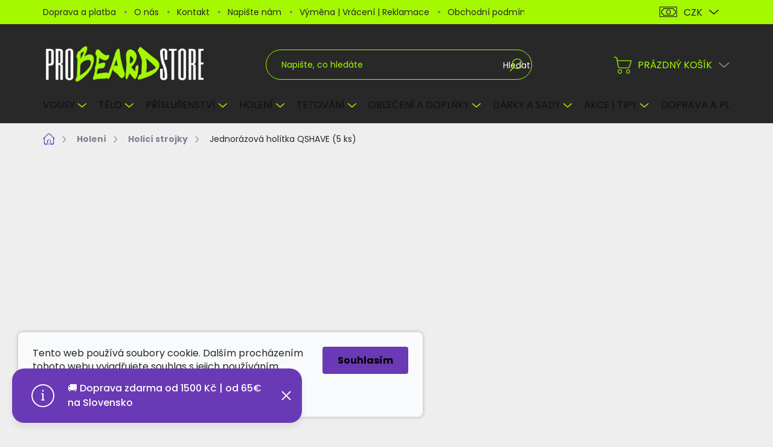

--- FILE ---
content_type: text/html; charset=utf-8
request_url: https://www.probeardstore.cz/holici-strojky/jednorazova-holitka-qshave--5-ks/
body_size: 37220
content:
<!doctype html><html lang="cs" dir="ltr" class="header-background-light external-fonts-loaded"><head><meta charset="utf-8" /><meta name="viewport" content="width=device-width,initial-scale=1" /><title>Jednorázová holítka QSHAVE (5 ks) - Probeardstore.cz</title><link rel="preconnect" href="https://cdn.myshoptet.com" /><link rel="dns-prefetch" href="https://cdn.myshoptet.com" /><link rel="preload" href="https://cdn.myshoptet.com/prj/dist/master/cms/libs/jquery/jquery-1.11.3.min.js" as="script" /><link href="https://cdn.myshoptet.com/prj/dist/master/cms/templates/frontend_templates/shared/css/font-face/poppins.css" rel="stylesheet"><script>
dataLayer = [];
dataLayer.push({'shoptet' : {
    "pageId": 1037,
    "pageType": "productDetail",
    "currency": "CZK",
    "currencyInfo": {
        "decimalSeparator": ",",
        "exchangeRate": 1,
        "priceDecimalPlaces": 2,
        "symbol": "K\u010d",
        "symbolLeft": 0,
        "thousandSeparator": " "
    },
    "language": "cs",
    "projectId": 177930,
    "product": {
        "id": 2894,
        "guid": "3b80b514-805b-11ed-8518-0cc47a6c8f54",
        "hasVariants": false,
        "codes": [
            {
                "code": "RT022"
            }
        ],
        "code": "RT022",
        "name": "Jednor\u00e1zov\u00e1 hol\u00edtka QSHAVE (5 ks)",
        "appendix": "",
        "weight": 0,
        "manufacturer": "QSHAVE",
        "manufacturerGuid": "1EF53328A24F6F6CB6C8DA0BA3DED3EE",
        "currentCategory": "Holen\u00ed | Holic\u00ed strojky",
        "currentCategoryGuid": "d157e0c3-e174-11e9-a065-0cc47a6c92bc",
        "defaultCategory": "Holen\u00ed | Holic\u00ed strojky",
        "defaultCategoryGuid": "d157e0c3-e174-11e9-a065-0cc47a6c92bc",
        "currency": "CZK",
        "priceWithVat": 129
    },
    "stocks": [
        {
            "id": "ext",
            "title": "Sklad",
            "isDeliveryPoint": 0,
            "visibleOnEshop": 1
        }
    ],
    "cartInfo": {
        "id": null,
        "freeShipping": false,
        "freeShippingFrom": 1500,
        "leftToFreeGift": {
            "formattedPrice": "0 K\u010d",
            "priceLeft": 0
        },
        "freeGift": false,
        "leftToFreeShipping": {
            "priceLeft": 1500,
            "dependOnRegion": 0,
            "formattedPrice": "1 500 K\u010d"
        },
        "discountCoupon": [],
        "getNoBillingShippingPrice": {
            "withoutVat": 0,
            "vat": 0,
            "withVat": 0
        },
        "cartItems": [],
        "taxMode": "ORDINARY"
    },
    "cart": [],
    "customer": {
        "priceRatio": 1,
        "priceListId": 1,
        "groupId": null,
        "registered": false,
        "mainAccount": false
    }
}});
dataLayer.push({'cookie_consent' : {
    "marketing": "denied",
    "analytics": "denied"
}});
document.addEventListener('DOMContentLoaded', function() {
    shoptet.consent.onAccept(function(agreements) {
        if (agreements.length == 0) {
            return;
        }
        dataLayer.push({
            'cookie_consent' : {
                'marketing' : (agreements.includes(shoptet.config.cookiesConsentOptPersonalisation)
                    ? 'granted' : 'denied'),
                'analytics': (agreements.includes(shoptet.config.cookiesConsentOptAnalytics)
                    ? 'granted' : 'denied')
            },
            'event': 'cookie_consent'
        });
    });
});
</script>
<meta property="og:type" content="website"><meta property="og:site_name" content="probeardstore.cz"><meta property="og:url" content="https://www.probeardstore.cz/holici-strojky/jednorazova-holitka-qshave--5-ks/"><meta property="og:title" content="Jednorázová holítka QSHAVE (5 ks) - Probeardstore.cz"><meta name="author" content="Probeardstore.cz"><meta name="web_author" content="Shoptet.cz"><meta name="dcterms.rightsHolder" content="www.probeardstore.cz"><meta name="robots" content="index,follow"><meta property="og:image" content="https://cdn.myshoptet.com/usr/www.probeardstore.cz/user/shop/big/2894_5-pcs-set-disposable-hotel-unisex-travel-main-0-min.jpg?63a1a2a3"><meta property="og:description" content="Jednorázová holítka QSHAVE (5 ks). Cestovní jednorázové dvoubřité holítko. Lubrikační proužek obsahující vitamín E a aloe. Průhledný cestovní kryt na každém holítku."><meta name="description" content="Jednorázová holítka QSHAVE (5 ks). Cestovní jednorázové dvoubřité holítko. Lubrikační proužek obsahující vitamín E a aloe. Průhledný cestovní kryt na každém holítku."><meta name="google-site-verification" content="SP9XJfcivUtRc_LKruEk74jCfLk5UFo_Rxs0pQ5GywM"><meta property="product:price:amount" content="129"><meta property="product:price:currency" content="CZK"><style>:root {--color-primary: #6A39B5;--color-primary-h: 264;--color-primary-s: 52%;--color-primary-l: 47%;--color-primary-hover: #282828;--color-primary-hover-h: 0;--color-primary-hover-s: 0%;--color-primary-hover-l: 16%;--color-secondary: #6A39B5;--color-secondary-h: 264;--color-secondary-s: 52%;--color-secondary-l: 47%;--color-secondary-hover: #282828;--color-secondary-hover-h: 0;--color-secondary-hover-s: 0%;--color-secondary-hover-l: 16%;--color-tertiary: #cccccc;--color-tertiary-h: 0;--color-tertiary-s: 0%;--color-tertiary-l: 80%;--color-tertiary-hover: #cccccc;--color-tertiary-hover-h: 0;--color-tertiary-hover-s: 0%;--color-tertiary-hover-l: 80%;--color-header-background: #ffffff;--template-font: "Poppins";--template-headings-font: "Poppins";--header-background-url: none;--cookies-notice-background: #F8FAFB;--cookies-notice-color: #252525;--cookies-notice-button-hover: #27263f;--cookies-notice-link-hover: #3b3a5f;--templates-update-management-preview-mode-content: "Náhled aktualizací šablony je aktivní pro váš prohlížeč."}</style>
    <script>var shoptet = shoptet || {};</script>
    <script src="https://cdn.myshoptet.com/prj/dist/master/shop/dist/main-3g-header.js.05f199e7fd2450312de2.js"></script>
<!-- User include --><!-- service 1000(633) html code header -->
<link rel="stylesheet" href="https://cdn.myshoptet.com/usr/apollo.jakubtursky.sk/user/documents/assets/main.css?v=1769">

<noscript>
<style>
.before-carousel:before,
.before-carousel:after,
.products-block:after,
.products-block:before,
.p-detail-inner:before,
.p-detail-inner:after{
	display: none;
}

.products-block .product, .products-block .slider-group-products,
.next-to-carousel-banners .banner-wrapper,
.before-carousel .content-wrapper-in,
.p-detail-inner .p-detail-inner-header, .p-detail-inner #product-detail-form {
  opacity: 1;
}

body.type-category .content-wrapper-in,
body.type-manufacturer-detail .content-wrapper-in,
body.type-product .content-wrapper-in {
	visibility: visible!important;
}
</style>
</noscript>

<style>
@font-face {
  font-family: 'apollo';
  font-display: swap;
  src:  url('https://cdn.myshoptet.com/usr/apollo.jakubtursky.sk/user/documents/assets/iconfonts/icomoon.eot?v=107');
  src:  url('https://cdn.myshoptet.com/usr/apollo.jakubtursky.sk/user/documents/assets/iconfonts/icomoon.eot?v=107') format('embedded-opentype'),
    url('https://cdn.myshoptet.com/usr/apollo.jakubtursky.sk/user/documents/assets/iconfonts/icomoon.ttf?v=107') format('truetype'),
    url('https://cdn.myshoptet.com/usr/apollo.jakubtursky.sk/user/documents/assets/iconfonts/icomoon.woff?v=107') format('woff'),
    url('https://cdn.myshoptet.com/usr/apollo.jakubtursky.sk/user/documents/assets/iconfonts/icomoon.svg?v=107') format('svg');
  font-weight: normal;
  font-style: normal;
  font-display: block;
}
.top-navigation-bar .top-nav-button.top-nav-button-login.primary{
	display: none;
}
.basic-description>h3:first-child{
	display: none;
}
/*.header-info-banner-addon{
	background-color: black;
}*/
</style>

<style>
.not-working {
  background-color: rgba(0,0,0, 0.9);
  color: white;
  width: 100%;
  height: 100%;
  position: fixed;
  top: 0;
  left: 0;
  z-index: 9999999;
  text-align: center;
  padding: 50px;
  line-height: 1.6;
  font-size: 16px;
}
</style>

<!-- api 473(125) html code header -->

                <style>
                    #order-billing-methods .radio-wrapper[data-guid="9a577e22-9b1e-11ed-8eb3-0cc47a6c92bc"]:not(.cggooglepay), #order-billing-methods .radio-wrapper[data-guid="68f76b14-4182-11ec-a065-0cc47a6c92bc"]:not(.cgapplepay) {
                        display: none;
                    }
                </style>
                <script type="text/javascript">
                    document.addEventListener('DOMContentLoaded', function() {
                        if (getShoptetDataLayer('pageType') === 'billingAndShipping') {
                            
                try {
                    if (window.ApplePaySession && window.ApplePaySession.canMakePayments()) {
                        document.querySelector('#order-billing-methods .radio-wrapper[data-guid="68f76b14-4182-11ec-a065-0cc47a6c92bc"]').classList.add('cgapplepay');
                    }
                } catch (err) {} 
            
                            
                const cgBaseCardPaymentMethod = {
                        type: 'CARD',
                        parameters: {
                            allowedAuthMethods: ["PAN_ONLY", "CRYPTOGRAM_3DS"],
                            allowedCardNetworks: [/*"AMEX", "DISCOVER", "INTERAC", "JCB",*/ "MASTERCARD", "VISA"]
                        }
                };
                
                function cgLoadScript(src, callback)
                {
                    var s,
                        r,
                        t;
                    r = false;
                    s = document.createElement('script');
                    s.type = 'text/javascript';
                    s.src = src;
                    s.onload = s.onreadystatechange = function() {
                        if ( !r && (!this.readyState || this.readyState == 'complete') )
                        {
                            r = true;
                            callback();
                        }
                    };
                    t = document.getElementsByTagName('script')[0];
                    t.parentNode.insertBefore(s, t);
                } 
                
                function cgGetGoogleIsReadyToPayRequest() {
                    return Object.assign(
                        {},
                        {
                            apiVersion: 2,
                            apiVersionMinor: 0
                        },
                        {
                            allowedPaymentMethods: [cgBaseCardPaymentMethod]
                        }
                    );
                }

                function onCgGooglePayLoaded() {
                    let paymentsClient = new google.payments.api.PaymentsClient({environment: 'PRODUCTION'});
                    paymentsClient.isReadyToPay(cgGetGoogleIsReadyToPayRequest()).then(function(response) {
                        if (response.result) {
                            document.querySelector('#order-billing-methods .radio-wrapper[data-guid="9a577e22-9b1e-11ed-8eb3-0cc47a6c92bc"]').classList.add('cggooglepay');	 	 	 	 	 
                        }
                    })
                    .catch(function(err) {});
                }
                
                cgLoadScript('https://pay.google.com/gp/p/js/pay.js', onCgGooglePayLoaded);
            
                        }
                    });
                </script> 
                
<!-- service 565(213) html code header -->
<!--
<link rel="stylesheet" type="text/css" href="https://app.visual.ws/gpwebpay_shoptet/shoptet.css">
<script async defer type="text/javascript" src="https://app.visual.ws/gpwebpay_shoptet/shoptet.js"></script>
-->
<!-- service 659(306) html code header -->
<link rel="stylesheet" type="text/css" href="https://cdn.myshoptet.com/usr/fvstudio.myshoptet.com/user/documents/showmore/fv-studio-app-showmore.css?v=21.10.1">

<!-- project html code header -->
<link href="/user/documents/upravy/style.css?v=16"  rel="stylesheet">


<!-- /User include --><link rel="shortcut icon" href="/favicon.png" type="image/x-icon" /><link rel="canonical" href="https://www.probeardstore.cz/holici-strojky/jednorazova-holitka-qshave--5-ks/" /><style>/* custom background */@media (min-width: 992px) {body {background-color: #EEEEEE ;background-position: left top;background-repeat: repeat !important;background-attachment: fixed;}}</style>    <!-- Global site tag (gtag.js) - Google Analytics -->
    <script async src="https://www.googletagmanager.com/gtag/js?id=G-KMWVRJNX3N"></script>
    <script>
        
        window.dataLayer = window.dataLayer || [];
        function gtag(){dataLayer.push(arguments);}
        

                    console.debug('default consent data');

            gtag('consent', 'default', {"ad_storage":"denied","analytics_storage":"denied","ad_user_data":"denied","ad_personalization":"denied","wait_for_update":500});
            dataLayer.push({
                'event': 'default_consent'
            });
        
        gtag('js', new Date());

        
                gtag('config', 'G-KMWVRJNX3N', {"groups":"GA4","send_page_view":false,"content_group":"productDetail","currency":"CZK","page_language":"cs"});
        
                gtag('config', 'AW-786257143', {"allow_enhanced_conversions":true});
        
        
        
        
        
                    gtag('event', 'page_view', {"send_to":"GA4","page_language":"cs","content_group":"productDetail","currency":"CZK"});
        
                gtag('set', 'currency', 'CZK');

        gtag('event', 'view_item', {
            "send_to": "UA",
            "items": [
                {
                    "id": "RT022",
                    "name": "Jednor\u00e1zov\u00e1 hol\u00edtka QSHAVE (5 ks)",
                    "category": "Holen\u00ed \/ Holic\u00ed strojky",
                                        "brand": "QSHAVE",
                                                            "price": 129
                }
            ]
        });
        
        
        
        
        
                    gtag('event', 'view_item', {"send_to":"GA4","page_language":"cs","content_group":"productDetail","value":129,"currency":"CZK","items":[{"item_id":"RT022","item_name":"Jednor\u00e1zov\u00e1 hol\u00edtka QSHAVE (5 ks)","item_brand":"QSHAVE","item_category":"Holen\u00ed","item_category2":"Holic\u00ed strojky","price":129,"quantity":1,"index":0}]});
        
        
        
        
        
        
        
        document.addEventListener('DOMContentLoaded', function() {
            if (typeof shoptet.tracking !== 'undefined') {
                for (var id in shoptet.tracking.bannersList) {
                    gtag('event', 'view_promotion', {
                        "send_to": "UA",
                        "promotions": [
                            {
                                "id": shoptet.tracking.bannersList[id].id,
                                "name": shoptet.tracking.bannersList[id].name,
                                "position": shoptet.tracking.bannersList[id].position
                            }
                        ]
                    });
                }
            }

            shoptet.consent.onAccept(function(agreements) {
                if (agreements.length !== 0) {
                    console.debug('gtag consent accept');
                    var gtagConsentPayload =  {
                        'ad_storage': agreements.includes(shoptet.config.cookiesConsentOptPersonalisation)
                            ? 'granted' : 'denied',
                        'analytics_storage': agreements.includes(shoptet.config.cookiesConsentOptAnalytics)
                            ? 'granted' : 'denied',
                                                                                                'ad_user_data': agreements.includes(shoptet.config.cookiesConsentOptPersonalisation)
                            ? 'granted' : 'denied',
                        'ad_personalization': agreements.includes(shoptet.config.cookiesConsentOptPersonalisation)
                            ? 'granted' : 'denied',
                        };
                    console.debug('update consent data', gtagConsentPayload);
                    gtag('consent', 'update', gtagConsentPayload);
                    dataLayer.push(
                        { 'event': 'update_consent' }
                    );
                }
            });
        });
    </script>
<script>
    (function(t, r, a, c, k, i, n, g) { t['ROIDataObject'] = k;
    t[k]=t[k]||function(){ (t[k].q=t[k].q||[]).push(arguments) },t[k].c=i;n=r.createElement(a),
    g=r.getElementsByTagName(a)[0];n.async=1;n.src=c;g.parentNode.insertBefore(n,g)
    })(window, document, 'script', '//www.heureka.cz/ocm/sdk.js?source=shoptet&version=2&page=product_detail', 'heureka', 'cz');

    heureka('set_user_consent', 0);
</script>
</head><body class="desktop id-1037 in-holici-strojky template-11 type-product type-detail one-column-body columns-mobile-2 columns-4 blank-mode blank-mode-css ums_forms_redesign--off ums_a11y_category_page--on ums_discussion_rating_forms--off ums_flags_display_unification--on ums_a11y_login--on mobile-header-version-1">
        <div id="fb-root"></div>
        <script>
            window.fbAsyncInit = function() {
                FB.init({
//                    appId            : 'your-app-id',
                    autoLogAppEvents : true,
                    xfbml            : true,
                    version          : 'v19.0'
                });
            };
        </script>
        <script async defer crossorigin="anonymous" src="https://connect.facebook.net/cs_CZ/sdk.js"></script>    <div class="siteCookies siteCookies--left siteCookies--light js-siteCookies" role="dialog" data-testid="cookiesPopup" data-nosnippet>
        <div class="siteCookies__form">
            <div class="siteCookies__content">
                <div class="siteCookies__text">
                    Tento web používá soubory cookie. Dalším procházením tohoto webu vyjadřujete souhlas s jejich používáním.
                </div>
                <p class="siteCookies__links">
                    <button class="siteCookies__link js-cookies-settings" aria-label="Nastavení cookies" data-testid="cookiesSettings">Nastavení</button>
                </p>
            </div>
            <div class="siteCookies__buttonWrap">
                                <button class="siteCookies__button js-cookiesConsentSubmit" value="all" aria-label="Přijmout cookies" data-testid="buttonCookiesAccept">Souhlasím</button>
            </div>
        </div>
        <script>
            document.addEventListener("DOMContentLoaded", () => {
                const siteCookies = document.querySelector('.js-siteCookies');
                document.addEventListener("scroll", shoptet.common.throttle(() => {
                    const st = document.documentElement.scrollTop;
                    if (st > 1) {
                        siteCookies.classList.add('siteCookies--scrolled');
                    } else {
                        siteCookies.classList.remove('siteCookies--scrolled');
                    }
                }, 100));
            });
        </script>
    </div>
<a href="#content" class="skip-link sr-only">Přejít na obsah</a><div class="overall-wrapper"><div class="site-msg information"><div class="container"><div class="text">🚚 Doprava zdarma od 1500 Kč | od 65€ na Slovensko</div><div class="close js-close-information-msg"></div></div></div><div class="user-action"><div class="container">
    <div class="user-action-in">
                    <div id="login" class="user-action-login popup-widget login-widget" role="dialog" aria-labelledby="loginHeading">
        <div class="popup-widget-inner">
                            <h2 id="loginHeading">Přihlášení k vašemu účtu</h2><div id="customerLogin"><form action="/action/Customer/Login/" method="post" id="formLoginIncluded" class="csrf-enabled formLogin" data-testid="formLogin"><input type="hidden" name="referer" value="" /><div class="form-group"><div class="input-wrapper email js-validated-element-wrapper no-label"><input type="email" name="email" class="form-control" autofocus placeholder="E-mailová adresa (např. jan@novak.cz)" data-testid="inputEmail" autocomplete="email" required /></div></div><div class="form-group"><div class="input-wrapper password js-validated-element-wrapper no-label"><input type="password" name="password" class="form-control" placeholder="Heslo" data-testid="inputPassword" autocomplete="current-password" required /><span class="no-display">Nemůžete vyplnit toto pole</span><input type="text" name="surname" value="" class="no-display" /></div></div><div class="form-group"><div class="login-wrapper"><button type="submit" class="btn btn-secondary btn-text btn-login" data-testid="buttonSubmit">Přihlásit se</button><div class="password-helper"><a href="/registrace/" data-testid="signup" rel="nofollow">Nová registrace</a><a href="/klient/zapomenute-heslo/" rel="nofollow">Zapomenuté heslo</a></div></div></div></form>
</div>                    </div>
    </div>

                            <div id="cart-widget" class="user-action-cart popup-widget cart-widget loader-wrapper" data-testid="popupCartWidget" role="dialog" aria-hidden="true">
    <div class="popup-widget-inner cart-widget-inner place-cart-here">
        <div class="loader-overlay">
            <div class="loader"></div>
        </div>
    </div>

    <div class="cart-widget-button">
        <a href="/kosik/" class="btn btn-conversion" id="continue-order-button" rel="nofollow" data-testid="buttonNextStep">Pokračovat do košíku</a>
    </div>
</div>
            </div>
</div>
</div><div class="top-navigation-bar" data-testid="topNavigationBar">

    <div class="container">

        <div class="top-navigation-contacts">
            <strong>Zákaznická podpora:</strong><a href="tel:+420775342097" class="project-phone" aria-label="Zavolat na +420775342097" data-testid="contactboxPhone"><span>+420 775 342 097</span></a><a href="mailto:obchod@probeardstore.cz" class="project-email" data-testid="contactboxEmail"><span>obchod@probeardstore.cz</span></a>        </div>

                            <div class="top-navigation-menu">
                <div class="top-navigation-menu-trigger"></div>
                <ul class="top-navigation-bar-menu">
                                            <li class="top-navigation-menu-item-706">
                            <a href="/doprava-a-platba/">Doprava a platba</a>
                        </li>
                                            <li class="top-navigation-menu-item-730">
                            <a href="/o-nas/">O nás</a>
                        </li>
                                            <li class="top-navigation-menu-item-29">
                            <a href="/kontakt/">Kontakt</a>
                        </li>
                                            <li class="top-navigation-menu-item--6">
                            <a href="/napiste-nam/">Napište nám</a>
                        </li>
                                            <li class="top-navigation-menu-item-833">
                            <a href="/vymena-vraceni-reklamace/">Výměna | Vrácení | Reklamace</a>
                        </li>
                                            <li class="top-navigation-menu-item-39">
                            <a href="/obchodni-podminky/">Obchodní podmínky</a>
                        </li>
                                            <li class="top-navigation-menu-item-733">
                            <a href="/podminky-ochrany-osobnich-udaju/">Podmínky ochrany osobních údajů</a>
                        </li>
                                    </ul>
                <ul class="top-navigation-bar-menu-helper"></ul>
            </div>
        
        <div class="top-navigation-tools">
            <div class="responsive-tools">
                <a href="#" class="toggle-window" data-target="search" aria-label="Hledat" data-testid="linkSearchIcon"></a>
                                                            <a href="#" class="toggle-window" data-target="login"></a>
                                                    <a href="#" class="toggle-window" data-target="navigation" aria-label="Menu" data-testid="hamburgerMenu"></a>
            </div>
                <div class="dropdown">
        <span>Ceny v:</span>
        <button id="topNavigationDropdown" type="button" data-toggle="dropdown" aria-haspopup="true" aria-expanded="false">
            CZK
            <span class="caret"></span>
        </button>
        <ul class="dropdown-menu" aria-labelledby="topNavigationDropdown"><li><a href="/action/Currency/changeCurrency/?currencyCode=CZK" rel="nofollow">CZK</a></li><li><a href="/action/Currency/changeCurrency/?currencyCode=EUR" rel="nofollow">EUR</a></li></ul>
    </div>
            <button class="top-nav-button top-nav-button-login toggle-window" type="button" data-target="login" aria-haspopup="dialog" aria-controls="login" aria-expanded="false" data-testid="signin"><span>Přihlášení</span></button>        </div>

    </div>

</div>
<header id="header"><div class="container navigation-wrapper">
    <div class="header-top">
        <div class="site-name-wrapper">
            <div class="site-name"><a href="/" data-testid="linkWebsiteLogo"><img src="https://cdn.myshoptet.com/usr/www.probeardstore.cz/user/logos/probeards-logo.jpg" alt="Probeardstore.cz" fetchpriority="low" /></a></div>        </div>
        <div class="search" itemscope itemtype="https://schema.org/WebSite">
            <meta itemprop="headline" content="Holicí strojky"/><meta itemprop="url" content="https://www.probeardstore.cz"/><meta itemprop="text" content="Jednorázová holítka QSHAVE (5 ks). Cestovní jednorázové dvoubřité holítko. Lubrikační proužek obsahující vitamín E a aloe. Průhledný cestovní kryt na každém holítku."/>            <form action="/action/ProductSearch/prepareString/" method="post"
    id="formSearchForm" class="search-form compact-form js-search-main"
    itemprop="potentialAction" itemscope itemtype="https://schema.org/SearchAction" data-testid="searchForm">
    <fieldset>
        <meta itemprop="target"
            content="https://www.probeardstore.cz/vyhledavani/?string={string}"/>
        <input type="hidden" name="language" value="cs"/>
        
            
<input
    type="search"
    name="string"
        class="query-input form-control search-input js-search-input"
    placeholder="Napište, co hledáte"
    autocomplete="off"
    required
    itemprop="query-input"
    aria-label="Vyhledávání"
    data-testid="searchInput"
>
            <button type="submit" class="btn btn-default" data-testid="searchBtn">Hledat</button>
        
    </fieldset>
</form>
        </div>
        <div class="navigation-buttons">
                
    <a href="/kosik/" class="btn btn-icon toggle-window cart-count" data-target="cart" data-hover="true" data-redirect="true" data-testid="headerCart" rel="nofollow" aria-haspopup="dialog" aria-expanded="false" aria-controls="cart-widget">
        
                <span class="sr-only">Nákupní košík</span>
        
            <span class="cart-price visible-lg-inline-block" data-testid="headerCartPrice">
                                    Prázdný košík                            </span>
        
    
            </a>
        </div>
    </div>
    <nav id="navigation" aria-label="Hlavní menu" data-collapsible="true"><div class="navigation-in menu"><ul class="menu-level-1" role="menubar" data-testid="headerMenuItems"><li class="menu-item-760 ext" role="none"><a href="/pece-o-knir-a-plnovous/" data-testid="headerMenuItem" role="menuitem" aria-haspopup="true" aria-expanded="false"><b>Vousy</b><span class="submenu-arrow"></span></a><ul class="menu-level-2" aria-label="Vousy" tabindex="-1" role="menu"><li class="menu-item-684" role="none"><a href="/sampony-a-mydla/" class="menu-image" data-testid="headerMenuItem" tabindex="-1" aria-hidden="true"><img src="data:image/svg+xml,%3Csvg%20width%3D%22140%22%20height%3D%22100%22%20xmlns%3D%22http%3A%2F%2Fwww.w3.org%2F2000%2Fsvg%22%3E%3C%2Fsvg%3E" alt="" aria-hidden="true" width="140" height="100"  data-src="https://cdn.myshoptet.com/usr/www.probeardstore.cz/user/categories/thumb/1.jpg" fetchpriority="low" /></a><div><a href="/sampony-a-mydla/" data-testid="headerMenuItem" role="menuitem"><span>Šampony a mýdla</span></a>
                        </div></li><li class="menu-item-690 has-third-level" role="none"><a href="/balzamy/" class="menu-image" data-testid="headerMenuItem" tabindex="-1" aria-hidden="true"><img src="data:image/svg+xml,%3Csvg%20width%3D%22140%22%20height%3D%22100%22%20xmlns%3D%22http%3A%2F%2Fwww.w3.org%2F2000%2Fsvg%22%3E%3C%2Fsvg%3E" alt="" aria-hidden="true" width="140" height="100"  data-src="https://cdn.myshoptet.com/usr/www.probeardstore.cz/user/categories/thumb/3.jpg" fetchpriority="low" /></a><div><a href="/balzamy/" data-testid="headerMenuItem" role="menuitem"><span>Balzámy a krémy</span></a>
                                                    <ul class="menu-level-3" role="menu">
                                                                    <li class="menu-item-902" role="none">
                                        <a href="/male-do-40-ml/" data-testid="headerMenuItem" role="menuitem">
                                            Malé do 40 ml</a>,                                    </li>
                                                                    <li class="menu-item-905" role="none">
                                        <a href="/velke-nad-40-ml/" data-testid="headerMenuItem" role="menuitem">
                                            Velké nad 40 ml</a>                                    </li>
                                                            </ul>
                        </div></li><li class="menu-item-687 has-third-level" role="none"><a href="/oleje/" class="menu-image" data-testid="headerMenuItem" tabindex="-1" aria-hidden="true"><img src="data:image/svg+xml,%3Csvg%20width%3D%22140%22%20height%3D%22100%22%20xmlns%3D%22http%3A%2F%2Fwww.w3.org%2F2000%2Fsvg%22%3E%3C%2Fsvg%3E" alt="" aria-hidden="true" width="140" height="100"  data-src="https://cdn.myshoptet.com/usr/www.probeardstore.cz/user/categories/thumb/2.jpg" fetchpriority="low" /></a><div><a href="/oleje/" data-testid="headerMenuItem" role="menuitem"><span>Oleje</span></a>
                                                    <ul class="menu-level-3" role="menu">
                                                                    <li class="menu-item-911" role="none">
                                        <a href="/male-cestovni-do-10-ml/" data-testid="headerMenuItem" role="menuitem">
                                            Malé / cestovní do 10 ml</a>,                                    </li>
                                                                    <li class="menu-item-914" role="none">
                                        <a href="/stredni-do-30-ml/" data-testid="headerMenuItem" role="menuitem">
                                            Střední do 30 ml</a>,                                    </li>
                                                                    <li class="menu-item-917" role="none">
                                        <a href="/velke-nad-30-ml-2/" data-testid="headerMenuItem" role="menuitem">
                                            Velké nad 30 ml</a>,                                    </li>
                                                                    <li class="menu-item-908" role="none">
                                        <a href="/vzorky/" data-testid="headerMenuItem" role="menuitem">
                                            Vzorky</a>                                    </li>
                                                            </ul>
                        </div></li><li class="menu-item-808 has-third-level" role="none"><a href="/vosky/" class="menu-image" data-testid="headerMenuItem" tabindex="-1" aria-hidden="true"><img src="data:image/svg+xml,%3Csvg%20width%3D%22140%22%20height%3D%22100%22%20xmlns%3D%22http%3A%2F%2Fwww.w3.org%2F2000%2Fsvg%22%3E%3C%2Fsvg%3E" alt="" aria-hidden="true" width="140" height="100"  data-src="https://cdn.myshoptet.com/usr/www.probeardstore.cz/user/categories/thumb/4.jpg" fetchpriority="low" /></a><div><a href="/vosky/" data-testid="headerMenuItem" role="menuitem"><span>Vosky</span></a>
                                                    <ul class="menu-level-3" role="menu">
                                                                    <li class="menu-item-920" role="none">
                                        <a href="/male-do-15-ml/" data-testid="headerMenuItem" role="menuitem">
                                            Malé do 15 ml</a>,                                    </li>
                                                                    <li class="menu-item-923" role="none">
                                        <a href="/velke-nad-15-ml/" data-testid="headerMenuItem" role="menuitem">
                                            Velké nad 15 ml</a>                                    </li>
                                                            </ul>
                        </div></li></ul></li>
<li class="menu-item-1230 ext" role="none"><a href="/telo/" data-testid="headerMenuItem" role="menuitem" aria-haspopup="true" aria-expanded="false"><b>Tělo</b><span class="submenu-arrow"></span></a><ul class="menu-level-2" aria-label="Tělo" tabindex="-1" role="menu"><li class="menu-item-965" role="none"><a href="/pomady-a-jily/" class="menu-image" data-testid="headerMenuItem" tabindex="-1" aria-hidden="true"><img src="data:image/svg+xml,%3Csvg%20width%3D%22140%22%20height%3D%22100%22%20xmlns%3D%22http%3A%2F%2Fwww.w3.org%2F2000%2Fsvg%22%3E%3C%2Fsvg%3E" alt="" aria-hidden="true" width="140" height="100"  data-src="https://cdn.myshoptet.com/usr/www.probeardstore.cz/user/categories/thumb/pomady_kat.jpg" fetchpriority="low" /></a><div><a href="/pomady-a-jily/" data-testid="headerMenuItem" role="menuitem"><span>Pomády a jíly na vlasy</span></a>
                        </div></li><li class="menu-item-1224" role="none"><a href="/kondomy/" class="menu-image" data-testid="headerMenuItem" tabindex="-1" aria-hidden="true"><img src="data:image/svg+xml,%3Csvg%20width%3D%22140%22%20height%3D%22100%22%20xmlns%3D%22http%3A%2F%2Fwww.w3.org%2F2000%2Fsvg%22%3E%3C%2Fsvg%3E" alt="" aria-hidden="true" width="140" height="100"  data-src="https://cdn.myshoptet.com/usr/www.probeardstore.cz/user/categories/thumb/primeros_kat_new.jpg" fetchpriority="low" /></a><div><a href="/kondomy/" data-testid="headerMenuItem" role="menuitem"><span>Kondomy PRIMEROS</span></a>
                        </div></li><li class="menu-item-1239" role="none"><a href="/ostatni-telo/" class="menu-image" data-testid="headerMenuItem" tabindex="-1" aria-hidden="true"><img src="data:image/svg+xml,%3Csvg%20width%3D%22140%22%20height%3D%22100%22%20xmlns%3D%22http%3A%2F%2Fwww.w3.org%2F2000%2Fsvg%22%3E%3C%2Fsvg%3E" alt="" aria-hidden="true" width="140" height="100"  data-src="https://cdn.myshoptet.com/usr/www.probeardstore.cz/user/categories/thumb/other_kat.jpg" fetchpriority="low" /></a><div><a href="/ostatni-telo/" data-testid="headerMenuItem" role="menuitem"><span>Ostatní</span></a>
                        </div></li></ul></li>
<li class="menu-item-693 ext" role="none"><a href="/prislusenstvi/" data-testid="headerMenuItem" role="menuitem" aria-haspopup="true" aria-expanded="false"><b>Příslušenství</b><span class="submenu-arrow"></span></a><ul class="menu-level-2" aria-label="Příslušenství" tabindex="-1" role="menu"><li class="menu-item-926 has-third-level" role="none"><a href="/zastrihovace/" class="menu-image" data-testid="headerMenuItem" tabindex="-1" aria-hidden="true"><img src="data:image/svg+xml,%3Csvg%20width%3D%22140%22%20height%3D%22100%22%20xmlns%3D%22http%3A%2F%2Fwww.w3.org%2F2000%2Fsvg%22%3E%3C%2Fsvg%3E" alt="" aria-hidden="true" width="140" height="100"  data-src="https://cdn.myshoptet.com/usr/www.probeardstore.cz/user/categories/thumb/cat_zastrihovace.jpg" fetchpriority="low" /></a><div><a href="/zastrihovace/" data-testid="headerMenuItem" role="menuitem"><span>Zastřihovače</span></a>
                                                    <ul class="menu-level-3" role="menu">
                                                                    <li class="menu-item-1196" role="none">
                                        <a href="/multifunkcni/" data-testid="headerMenuItem" role="menuitem">
                                            Multifunkční</a>,                                    </li>
                                                                    <li class="menu-item-1190" role="none">
                                        <a href="/na-hlavu/" data-testid="headerMenuItem" role="menuitem">
                                            Na hlavu</a>,                                    </li>
                                                                    <li class="menu-item-1263" role="none">
                                        <a href="/cestovni-pouzdra/" data-testid="headerMenuItem" role="menuitem">
                                            Cestovní pouzdra</a>,                                    </li>
                                                                    <li class="menu-item-1266" role="none">
                                        <a href="/hlavice-brity-dily/" data-testid="headerMenuItem" role="menuitem">
                                            Hlavice / Břity / Díly</a>                                    </li>
                                                            </ul>
                        </div></li><li class="menu-item-992" role="none"><a href="/zehlicky-na-vousy/" class="menu-image" data-testid="headerMenuItem" tabindex="-1" aria-hidden="true"><img src="data:image/svg+xml,%3Csvg%20width%3D%22140%22%20height%3D%22100%22%20xmlns%3D%22http%3A%2F%2Fwww.w3.org%2F2000%2Fsvg%22%3E%3C%2Fsvg%3E" alt="" aria-hidden="true" width="140" height="100"  data-src="https://cdn.myshoptet.com/usr/www.probeardstore.cz/user/categories/thumb/kuschelbar_icon.jpg" fetchpriority="low" /></a><div><a href="/zehlicky-na-vousy/" data-testid="headerMenuItem" role="menuitem"><span>Žehličky na vousy</span></a>
                        </div></li><li class="menu-item-1292" role="none"><a href="/feny/" class="menu-image" data-testid="headerMenuItem" tabindex="-1" aria-hidden="true"><img src="data:image/svg+xml,%3Csvg%20width%3D%22140%22%20height%3D%22100%22%20xmlns%3D%22http%3A%2F%2Fwww.w3.org%2F2000%2Fsvg%22%3E%3C%2Fsvg%3E" alt="" aria-hidden="true" width="140" height="100"  data-src="https://cdn.myshoptet.com/usr/www.probeardstore.cz/user/categories/thumb/hairdryer_icon.jpg" fetchpriority="low" /></a><div><a href="/feny/" data-testid="headerMenuItem" role="menuitem"><span>Fény</span></a>
                        </div></li><li class="menu-item-763 has-third-level" role="none"><a href="/hrebeny/" class="menu-image" data-testid="headerMenuItem" tabindex="-1" aria-hidden="true"><img src="data:image/svg+xml,%3Csvg%20width%3D%22140%22%20height%3D%22100%22%20xmlns%3D%22http%3A%2F%2Fwww.w3.org%2F2000%2Fsvg%22%3E%3C%2Fsvg%3E" alt="" aria-hidden="true" width="140" height="100"  data-src="https://cdn.myshoptet.com/usr/www.probeardstore.cz/user/categories/thumb/368.png" fetchpriority="low" /></a><div><a href="/hrebeny/" data-testid="headerMenuItem" role="menuitem"><span>Hřebeny</span></a>
                                                    <ul class="menu-level-3" role="menu">
                                                                    <li class="menu-item-896" role="none">
                                        <a href="/na-vousy/" data-testid="headerMenuItem" role="menuitem">
                                            Na vousy</a>                                    </li>
                                                            </ul>
                        </div></li><li class="menu-item-766 has-third-level" role="none"><a href="/kartace/" class="menu-image" data-testid="headerMenuItem" tabindex="-1" aria-hidden="true"><img src="data:image/svg+xml,%3Csvg%20width%3D%22140%22%20height%3D%22100%22%20xmlns%3D%22http%3A%2F%2Fwww.w3.org%2F2000%2Fsvg%22%3E%3C%2Fsvg%3E" alt="" aria-hidden="true" width="140" height="100"  data-src="https://cdn.myshoptet.com/usr/www.probeardstore.cz/user/categories/thumb/6e.jpg" fetchpriority="low" /></a><div><a href="/kartace/" data-testid="headerMenuItem" role="menuitem"><span>Kartáče</span></a>
                                                    <ul class="menu-level-3" role="menu">
                                                                    <li class="menu-item-872" role="none">
                                        <a href="/male-kartace/" data-testid="headerMenuItem" role="menuitem">
                                            Malé - na knír a vousy</a>,                                    </li>
                                                                    <li class="menu-item-875" role="none">
                                        <a href="/velke-kartace/" data-testid="headerMenuItem" role="menuitem">
                                            Na vousy</a>                                    </li>
                                                            </ul>
                        </div></li><li class="menu-item-769" role="none"><a href="/nuzky/" class="menu-image" data-testid="headerMenuItem" tabindex="-1" aria-hidden="true"><img src="data:image/svg+xml,%3Csvg%20width%3D%22140%22%20height%3D%22100%22%20xmlns%3D%22http%3A%2F%2Fwww.w3.org%2F2000%2Fsvg%22%3E%3C%2Fsvg%3E" alt="" aria-hidden="true" width="140" height="100"  data-src="https://cdn.myshoptet.com/usr/www.probeardstore.cz/user/categories/thumb/7_7.jpg" fetchpriority="low" /></a><div><a href="/nuzky/" data-testid="headerMenuItem" role="menuitem"><span>Nůžky</span></a>
                        </div></li><li class="menu-item-772" role="none"><a href="/toaletni-tasky/" class="menu-image" data-testid="headerMenuItem" tabindex="-1" aria-hidden="true"><img src="data:image/svg+xml,%3Csvg%20width%3D%22140%22%20height%3D%22100%22%20xmlns%3D%22http%3A%2F%2Fwww.w3.org%2F2000%2Fsvg%22%3E%3C%2Fsvg%3E" alt="" aria-hidden="true" width="140" height="100"  data-src="https://cdn.myshoptet.com/usr/www.probeardstore.cz/user/categories/thumb/cat_washbags1.jpg" fetchpriority="low" /></a><div><a href="/toaletni-tasky/" data-testid="headerMenuItem" role="menuitem"><span>Toaletní tašky</span></a>
                        </div></li><li class="menu-item-938" role="none"><a href="/zachytavace/" class="menu-image" data-testid="headerMenuItem" tabindex="-1" aria-hidden="true"><img src="data:image/svg+xml,%3Csvg%20width%3D%22140%22%20height%3D%22100%22%20xmlns%3D%22http%3A%2F%2Fwww.w3.org%2F2000%2Fsvg%22%3E%3C%2Fsvg%3E" alt="" aria-hidden="true" width="140" height="100"  data-src="https://cdn.myshoptet.com/usr/www.probeardstore.cz/user/categories/thumb/2_2b.jpg" fetchpriority="low" /></a><div><a href="/zachytavace/" data-testid="headerMenuItem" role="menuitem"><span>Zachytávače</span></a>
                        </div></li><li class="menu-item-1055" role="none"><a href="/sady-na-manikuru/" class="menu-image" data-testid="headerMenuItem" tabindex="-1" aria-hidden="true"><img src="data:image/svg+xml,%3Csvg%20width%3D%22140%22%20height%3D%22100%22%20xmlns%3D%22http%3A%2F%2Fwww.w3.org%2F2000%2Fsvg%22%3E%3C%2Fsvg%3E" alt="" aria-hidden="true" width="140" height="100"  data-src="https://cdn.myshoptet.com/usr/www.probeardstore.cz/user/categories/thumb/manicure-set.jpg" fetchpriority="low" /></a><div><a href="/sady-na-manikuru/" data-testid="headerMenuItem" role="menuitem"><span>Sady na manikúru</span></a>
                        </div></li></ul></li>
<li class="menu-item-1136 ext" role="none"><a href="/holeni/" data-testid="headerMenuItem" role="menuitem" aria-haspopup="true" aria-expanded="false"><b>Holení</b><span class="submenu-arrow"></span></a><ul class="menu-level-2" aria-label="Holení" tabindex="-1" role="menu"><li class="menu-item-1142" role="none"><a href="/pred-a-po-holeni/" class="menu-image" data-testid="headerMenuItem" tabindex="-1" aria-hidden="true"><img src="data:image/svg+xml,%3Csvg%20width%3D%22140%22%20height%3D%22100%22%20xmlns%3D%22http%3A%2F%2Fwww.w3.org%2F2000%2Fsvg%22%3E%3C%2Fsvg%3E" alt="" aria-hidden="true" width="140" height="100"  data-src="https://cdn.myshoptet.com/usr/www.probeardstore.cz/user/categories/thumb/proraso-aftershave-balm1.png" fetchpriority="low" /></a><div><a href="/pred-a-po-holeni/" data-testid="headerMenuItem" role="menuitem"><span>Před a po holení</span></a>
                        </div></li><li class="menu-item-1091 has-third-level" role="none"><a href="/na-holeni/" class="menu-image" data-testid="headerMenuItem" tabindex="-1" aria-hidden="true"><img src="data:image/svg+xml,%3Csvg%20width%3D%22140%22%20height%3D%22100%22%20xmlns%3D%22http%3A%2F%2Fwww.w3.org%2F2000%2Fsvg%22%3E%3C%2Fsvg%3E" alt="" aria-hidden="true" width="140" height="100"  data-src="https://cdn.myshoptet.com/usr/www.probeardstore.cz/user/categories/thumb/cat-gel_brush.png" fetchpriority="low" /></a><div><a href="/na-holeni/" data-testid="headerMenuItem" role="menuitem"><span>Na holení</span></a>
                                                    <ul class="menu-level-3" role="menu">
                                                                    <li class="menu-item-1252" role="none">
                                        <a href="/stetky-na-holeni/" data-testid="headerMenuItem" role="menuitem">
                                            Štětky na holení</a>                                    </li>
                                                            </ul>
                        </div></li><li class="menu-item-1037 has-third-level active" role="none"><a href="/holici-strojky/" class="menu-image" data-testid="headerMenuItem" tabindex="-1" aria-hidden="true"><img src="data:image/svg+xml,%3Csvg%20width%3D%22140%22%20height%3D%22100%22%20xmlns%3D%22http%3A%2F%2Fwww.w3.org%2F2000%2Fsvg%22%3E%3C%2Fsvg%3E" alt="" aria-hidden="true" width="140" height="100"  data-src="https://cdn.myshoptet.com/usr/www.probeardstore.cz/user/categories/thumb/razor_icon_new.jpg" fetchpriority="low" /></a><div><a href="/holici-strojky/" data-testid="headerMenuItem" role="menuitem"><span>Holicí strojky</span></a>
                                                    <ul class="menu-level-3" role="menu">
                                                                    <li class="menu-item-1206" role="none">
                                        <a href="/ziletky/" data-testid="headerMenuItem" role="menuitem">
                                            Žiletky</a>                                    </li>
                                                            </ul>
                        </div></li><li class="menu-item-1109 has-third-level" role="none"><a href="/shavetty/" class="menu-image" data-testid="headerMenuItem" tabindex="-1" aria-hidden="true"><img src="data:image/svg+xml,%3Csvg%20width%3D%22140%22%20height%3D%22100%22%20xmlns%3D%22http%3A%2F%2Fwww.w3.org%2F2000%2Fsvg%22%3E%3C%2Fsvg%3E" alt="" aria-hidden="true" width="140" height="100"  data-src="https://cdn.myshoptet.com/usr/www.probeardstore.cz/user/categories/thumb/shavetta_main1.jpg" fetchpriority="low" /></a><div><a href="/shavetty/" data-testid="headerMenuItem" role="menuitem"><span>Shavetty</span></a>
                                                    <ul class="menu-level-3" role="menu">
                                                                    <li class="menu-item-1212" role="none">
                                        <a href="/ziletky2/" data-testid="headerMenuItem" role="menuitem">
                                            Žiletky</a>                                    </li>
                                                            </ul>
                        </div></li><li class="menu-item-899" role="none"><a href="/sablony-na-upravu/" class="menu-image" data-testid="headerMenuItem" tabindex="-1" aria-hidden="true"><img src="data:image/svg+xml,%3Csvg%20width%3D%22140%22%20height%3D%22100%22%20xmlns%3D%22http%3A%2F%2Fwww.w3.org%2F2000%2Fsvg%22%3E%3C%2Fsvg%3E" alt="" aria-hidden="true" width="140" height="100"  data-src="https://cdn.myshoptet.com/usr/www.probeardstore.cz/user/categories/thumb/5c_2.jpg" fetchpriority="low" /></a><div><a href="/sablony-na-upravu/" data-testid="headerMenuItem" role="menuitem"><span>Šablony na úpravu</span></a>
                        </div></li><li class="menu-item-1145" role="none"><a href="/darkove-sady-holeni/" class="menu-image" data-testid="headerMenuItem" tabindex="-1" aria-hidden="true"><img src="data:image/svg+xml,%3Csvg%20width%3D%22140%22%20height%3D%22100%22%20xmlns%3D%22http%3A%2F%2Fwww.w3.org%2F2000%2Fsvg%22%3E%3C%2Fsvg%3E" alt="" aria-hidden="true" width="140" height="100"  data-src="https://cdn.myshoptet.com/usr/www.probeardstore.cz/user/categories/thumb/proraso_shavekit1.jpg" fetchpriority="low" /></a><div><a href="/darkove-sady-holeni/" data-testid="headerMenuItem" role="menuitem"><span>Dárkové sady</span></a>
                        </div></li></ul></li>
<li class="menu-item-851 ext" role="none"><a href="/pece-o-tetovani-a-piercing/" data-testid="headerMenuItem" role="menuitem" aria-haspopup="true" aria-expanded="false"><b>Tetování</b><span class="submenu-arrow"></span></a><ul class="menu-level-2" aria-label="Tetování" tabindex="-1" role="menu"><li class="menu-item-878" role="none"><a href="/kremy-a-gely/" class="menu-image" data-testid="headerMenuItem" tabindex="-1" aria-hidden="true"><img src="data:image/svg+xml,%3Csvg%20width%3D%22140%22%20height%3D%22100%22%20xmlns%3D%22http%3A%2F%2Fwww.w3.org%2F2000%2Fsvg%22%3E%3C%2Fsvg%3E" alt="" aria-hidden="true" width="140" height="100"  data-src="https://cdn.myshoptet.com/usr/www.probeardstore.cz/user/categories/thumb/a.jpg" fetchpriority="low" /></a><div><a href="/kremy-a-gely/" data-testid="headerMenuItem" role="menuitem"><span>Krémy a gely</span></a>
                        </div></li><li class="menu-item-881" role="none"><a href="/opalovaci-kremy/" class="menu-image" data-testid="headerMenuItem" tabindex="-1" aria-hidden="true"><img src="data:image/svg+xml,%3Csvg%20width%3D%22140%22%20height%3D%22100%22%20xmlns%3D%22http%3A%2F%2Fwww.w3.org%2F2000%2Fsvg%22%3E%3C%2Fsvg%3E" alt="" aria-hidden="true" width="140" height="100"  data-src="https://cdn.myshoptet.com/usr/www.probeardstore.cz/user/categories/thumb/b.jpg" fetchpriority="low" /></a><div><a href="/opalovaci-kremy/" data-testid="headerMenuItem" role="menuitem"><span>Opalovací krémy</span></a>
                        </div></li><li class="menu-item-884" role="none"><a href="/pece-o-piercing/" class="menu-image" data-testid="headerMenuItem" tabindex="-1" aria-hidden="true"><img src="data:image/svg+xml,%3Csvg%20width%3D%22140%22%20height%3D%22100%22%20xmlns%3D%22http%3A%2F%2Fwww.w3.org%2F2000%2Fsvg%22%3E%3C%2Fsvg%3E" alt="" aria-hidden="true" width="140" height="100"  data-src="https://cdn.myshoptet.com/usr/www.probeardstore.cz/user/categories/thumb/d2.jpg" fetchpriority="low" /></a><div><a href="/pece-o-piercing/" data-testid="headerMenuItem" role="menuitem"><span>Péče o piercing</span></a>
                        </div></li><li class="menu-item-890" role="none"><a href="/darkove-sady-tattoo/" class="menu-image" data-testid="headerMenuItem" tabindex="-1" aria-hidden="true"><img src="data:image/svg+xml,%3Csvg%20width%3D%22140%22%20height%3D%22100%22%20xmlns%3D%22http%3A%2F%2Fwww.w3.org%2F2000%2Fsvg%22%3E%3C%2Fsvg%3E" alt="" aria-hidden="true" width="140" height="100"  data-src="https://cdn.myshoptet.com/usr/www.probeardstore.cz/user/categories/thumb/e.jpg" fetchpriority="low" /></a><div><a href="/darkove-sady-tattoo/" data-testid="headerMenuItem" role="menuitem"><span>Dárkové sady</span></a>
                        </div></li><li class="menu-item-887" role="none"><a href="/ochranne-folie/" class="menu-image" data-testid="headerMenuItem" tabindex="-1" aria-hidden="true"><img src="data:image/svg+xml,%3Csvg%20width%3D%22140%22%20height%3D%22100%22%20xmlns%3D%22http%3A%2F%2Fwww.w3.org%2F2000%2Fsvg%22%3E%3C%2Fsvg%3E" alt="" aria-hidden="true" width="140" height="100"  data-src="https://cdn.myshoptet.com/usr/www.probeardstore.cz/user/categories/thumb/c.jpg" fetchpriority="low" /></a><div><a href="/ochranne-folie/" data-testid="headerMenuItem" role="menuitem"><span>Ochranné fólie</span></a>
                        </div></li><li class="menu-item-959" role="none"><a href="/ostatni-3/" class="menu-image" data-testid="headerMenuItem" tabindex="-1" aria-hidden="true"><img src="data:image/svg+xml,%3Csvg%20width%3D%22140%22%20height%3D%22100%22%20xmlns%3D%22http%3A%2F%2Fwww.w3.org%2F2000%2Fsvg%22%3E%3C%2Fsvg%3E" alt="" aria-hidden="true" width="140" height="100"  data-src="https://cdn.myshoptet.com/usr/www.probeardstore.cz/user/categories/thumb/tm-produktgrafiken-shop-14-05-20192.jpg" fetchpriority="low" /></a><div><a href="/ostatni-3/" data-testid="headerMenuItem" role="menuitem"><span>Ostatní</span></a>
                        </div></li></ul></li>
<li class="menu-item-748 ext" role="none"><a href="/obleceni-a-doplnky/" data-testid="headerMenuItem" role="menuitem" aria-haspopup="true" aria-expanded="false"><b>Oblečení a doplňky</b><span class="submenu-arrow"></span></a><ul class="menu-level-2" aria-label="Oblečení a doplňky" tabindex="-1" role="menu"><li class="menu-item-778 has-third-level" role="none"><a href="/tricka/" class="menu-image" data-testid="headerMenuItem" tabindex="-1" aria-hidden="true"><img src="data:image/svg+xml,%3Csvg%20width%3D%22140%22%20height%3D%22100%22%20xmlns%3D%22http%3A%2F%2Fwww.w3.org%2F2000%2Fsvg%22%3E%3C%2Fsvg%3E" alt="" aria-hidden="true" width="140" height="100"  data-src="https://cdn.myshoptet.com/usr/www.probeardstore.cz/user/categories/thumb/10ab.jpg" fetchpriority="low" /></a><div><a href="/tricka/" data-testid="headerMenuItem" role="menuitem"><span>Trička</span></a>
                                                    <ul class="menu-level-3" role="menu">
                                                                    <li class="menu-item-784" role="none">
                                        <a href="/panska/" data-testid="headerMenuItem" role="menuitem">
                                            Pánská</a>,                                    </li>
                                                                    <li class="menu-item-787" role="none">
                                        <a href="/damska/" data-testid="headerMenuItem" role="menuitem">
                                            Dámská</a>                                    </li>
                                                            </ul>
                        </div></li><li class="menu-item-866" role="none"><a href="/ksiltovky/" class="menu-image" data-testid="headerMenuItem" tabindex="-1" aria-hidden="true"><img src="data:image/svg+xml,%3Csvg%20width%3D%22140%22%20height%3D%22100%22%20xmlns%3D%22http%3A%2F%2Fwww.w3.org%2F2000%2Fsvg%22%3E%3C%2Fsvg%3E" alt="" aria-hidden="true" width="140" height="100"  data-src="https://cdn.myshoptet.com/usr/www.probeardstore.cz/user/categories/thumb/caps.jpg" fetchpriority="low" /></a><div><a href="/ksiltovky/" data-testid="headerMenuItem" role="menuitem"><span>Kšiltovky</span></a>
                        </div></li><li class="menu-item-781" role="none"><a href="/naramky/" class="menu-image" data-testid="headerMenuItem" tabindex="-1" aria-hidden="true"><img src="data:image/svg+xml,%3Csvg%20width%3D%22140%22%20height%3D%22100%22%20xmlns%3D%22http%3A%2F%2Fwww.w3.org%2F2000%2Fsvg%22%3E%3C%2Fsvg%3E" alt="" aria-hidden="true" width="140" height="100"  data-src="https://cdn.myshoptet.com/usr/www.probeardstore.cz/user/categories/thumb/11.jpg" fetchpriority="low" /></a><div><a href="/naramky/" data-testid="headerMenuItem" role="menuitem"><span>Náramky</span></a>
                        </div></li><li class="menu-item-1202 has-third-level" role="none"><a href="/batohy-a-tasky/" class="menu-image" data-testid="headerMenuItem" tabindex="-1" aria-hidden="true"><img src="data:image/svg+xml,%3Csvg%20width%3D%22140%22%20height%3D%22100%22%20xmlns%3D%22http%3A%2F%2Fwww.w3.org%2F2000%2Fsvg%22%3E%3C%2Fsvg%3E" alt="" aria-hidden="true" width="140" height="100"  data-src="https://cdn.myshoptet.com/usr/www.probeardstore.cz/user/categories/thumb/batohy_icon.jpg" fetchpriority="low" /></a><div><a href="/batohy-a-tasky/" data-testid="headerMenuItem" role="menuitem"><span>Batohy a tašky</span></a>
                                                    <ul class="menu-level-3" role="menu">
                                                                    <li class="menu-item-1258" role="none">
                                        <a href="/mestske/" data-testid="headerMenuItem" role="menuitem">
                                            Městské batohy</a>,                                    </li>
                                                                    <li class="menu-item-1261" role="none">
                                        <a href="/strelecke/" data-testid="headerMenuItem" role="menuitem">
                                            Střelecké tašky</a>,                                    </li>
                                                                    <li class="menu-item-1295" role="none">
                                        <a href="/brasny-a-pouzdra-na-notebooky/" data-testid="headerMenuItem" role="menuitem">
                                            Brašny a pouzdra na notebooky</a>,                                    </li>
                                                                    <li class="menu-item-1298" role="none">
                                        <a href="/ledvinky/" data-testid="headerMenuItem" role="menuitem">
                                            Ledvinky</a>                                    </li>
                                                            </ul>
                        </div></li><li class="menu-item-932" role="none"><a href="/vaky/" class="menu-image" data-testid="headerMenuItem" tabindex="-1" aria-hidden="true"><img src="data:image/svg+xml,%3Csvg%20width%3D%22140%22%20height%3D%22100%22%20xmlns%3D%22http%3A%2F%2Fwww.w3.org%2F2000%2Fsvg%22%3E%3C%2Fsvg%3E" alt="" aria-hidden="true" width="140" height="100"  data-src="https://cdn.myshoptet.com/usr/www.probeardstore.cz/user/categories/thumb/vaky_icon.jpg" fetchpriority="low" /></a><div><a href="/vaky/" data-testid="headerMenuItem" role="menuitem"><span>Vaky na záda</span></a>
                        </div></li><li class="menu-item-1175" role="none"><a href="/slim-penezenky/" class="menu-image" data-testid="headerMenuItem" tabindex="-1" aria-hidden="true"><img src="data:image/svg+xml,%3Csvg%20width%3D%22140%22%20height%3D%22100%22%20xmlns%3D%22http%3A%2F%2Fwww.w3.org%2F2000%2Fsvg%22%3E%3C%2Fsvg%3E" alt="" aria-hidden="true" width="140" height="100"  data-src="https://cdn.myshoptet.com/usr/www.probeardstore.cz/user/categories/thumb/slim_srajtofle01.jpg" fetchpriority="low" /></a><div><a href="/slim-penezenky/" data-testid="headerMenuItem" role="menuitem"><span>Slim peněženky</span></a>
                        </div></li></ul></li>
<li class="menu-item-751 ext" role="none"><a href="/darky-a-sady/" data-testid="headerMenuItem" role="menuitem" aria-haspopup="true" aria-expanded="false"><b>Dárky a sady</b><span class="submenu-arrow"></span></a><ul class="menu-level-2" aria-label="Dárky a sady" tabindex="-1" role="menu"><li class="menu-item-1061 has-third-level" role="none"><a href="/darkove-sady/" class="menu-image" data-testid="headerMenuItem" tabindex="-1" aria-hidden="true"><img src="data:image/svg+xml,%3Csvg%20width%3D%22140%22%20height%3D%22100%22%20xmlns%3D%22http%3A%2F%2Fwww.w3.org%2F2000%2Fsvg%22%3E%3C%2Fsvg%3E" alt="" aria-hidden="true" width="140" height="100"  data-src="https://cdn.myshoptet.com/usr/www.probeardstore.cz/user/categories/thumb/14_4-1.jpg" fetchpriority="low" /></a><div><a href="/darkove-sady/" data-testid="headerMenuItem" role="menuitem"><span>Dárkové sady</span></a>
                                                    <ul class="menu-level-3" role="menu">
                                                                    <li class="menu-item-793" role="none">
                                        <a href="/vousy/" data-testid="headerMenuItem" role="menuitem">
                                            Vousy</a>,                                    </li>
                                                                    <li class="menu-item-863" role="none">
                                        <a href="/tetovani/" data-testid="headerMenuItem" role="menuitem">
                                            Tetování</a>,                                    </li>
                                                                    <li class="menu-item-1151" role="none">
                                        <a href="/darky-holeni/" data-testid="headerMenuItem" role="menuitem">
                                            Holení</a>,                                    </li>
                                                                    <li class="menu-item-1218" role="none">
                                        <a href="/kits/" data-testid="headerMenuItem" role="menuitem">
                                            Kits</a>                                    </li>
                                                            </ul>
                        </div></li><li class="menu-item-796" role="none"><a href="/kompletni-sady/" class="menu-image" data-testid="headerMenuItem" tabindex="-1" aria-hidden="true"><img src="data:image/svg+xml,%3Csvg%20width%3D%22140%22%20height%3D%22100%22%20xmlns%3D%22http%3A%2F%2Fwww.w3.org%2F2000%2Fsvg%22%3E%3C%2Fsvg%3E" alt="" aria-hidden="true" width="140" height="100"  data-src="https://cdn.myshoptet.com/usr/www.probeardstore.cz/user/categories/thumb/15.jpg" fetchpriority="low" /></a><div><a href="/kompletni-sady/" data-testid="headerMenuItem" role="menuitem"><span>Kompletní sady</span></a>
                        </div></li><li class="menu-item-799" role="none"><a href="/knihy/" class="menu-image" data-testid="headerMenuItem" tabindex="-1" aria-hidden="true"><img src="data:image/svg+xml,%3Csvg%20width%3D%22140%22%20height%3D%22100%22%20xmlns%3D%22http%3A%2F%2Fwww.w3.org%2F2000%2Fsvg%22%3E%3C%2Fsvg%3E" alt="" aria-hidden="true" width="140" height="100"  data-src="https://cdn.myshoptet.com/usr/www.probeardstore.cz/user/categories/thumb/17.jpg" fetchpriority="low" /></a><div><a href="/knihy/" data-testid="headerMenuItem" role="menuitem"><span>Knihy</span></a>
                        </div></li><li class="menu-item-802" role="none"><a href="/hrnky/" class="menu-image" data-testid="headerMenuItem" tabindex="-1" aria-hidden="true"><img src="data:image/svg+xml,%3Csvg%20width%3D%22140%22%20height%3D%22100%22%20xmlns%3D%22http%3A%2F%2Fwww.w3.org%2F2000%2Fsvg%22%3E%3C%2Fsvg%3E" alt="" aria-hidden="true" width="140" height="100"  data-src="https://cdn.myshoptet.com/usr/www.probeardstore.cz/user/categories/thumb/bez_n__zvu6.png" fetchpriority="low" /></a><div><a href="/hrnky/" data-testid="headerMenuItem" role="menuitem"><span>Hrnky</span></a>
                        </div></li><li class="menu-item-1079" role="none"><a href="/darkove-baleni/" class="menu-image" data-testid="headerMenuItem" tabindex="-1" aria-hidden="true"><img src="data:image/svg+xml,%3Csvg%20width%3D%22140%22%20height%3D%22100%22%20xmlns%3D%22http%3A%2F%2Fwww.w3.org%2F2000%2Fsvg%22%3E%3C%2Fsvg%3E" alt="" aria-hidden="true" width="140" height="100"  data-src="https://cdn.myshoptet.com/usr/www.probeardstore.cz/user/categories/thumb/dark_baleni_new.jpg" fetchpriority="low" /></a><div><a href="/darkove-baleni/" data-testid="headerMenuItem" role="menuitem"><span>Dárkové balení</span></a>
                        </div></li></ul></li>
<li class="menu-item-947 ext" role="none"><a href="/akce-rady-tipy/" data-testid="headerMenuItem" role="menuitem" aria-haspopup="true" aria-expanded="false"><b>Akce | tipy</b><span class="submenu-arrow"></span></a><ul class="menu-level-2" aria-label="Akce | tipy" tabindex="-1" role="menu"><li class="menu-item-1085" role="none"><a href="/tipy-na-vanocni-darek-pro-vousace/" class="menu-image" data-testid="headerMenuItem" tabindex="-1" aria-hidden="true"><img src="data:image/svg+xml,%3Csvg%20width%3D%22140%22%20height%3D%22100%22%20xmlns%3D%22http%3A%2F%2Fwww.w3.org%2F2000%2Fsvg%22%3E%3C%2Fsvg%3E" alt="" aria-hidden="true" width="140" height="100"  data-src="https://cdn.myshoptet.com/usr/www.probeardstore.cz/user/categories/thumb/vanoce19.jpg" fetchpriority="low" /></a><div><a href="/tipy-na-vanocni-darek-pro-vousace/" data-testid="headerMenuItem" role="menuitem"><span>Tipy na vánoční dárek pro vousáče</span></a>
                        </div></li><li class="menu-item-1007 has-third-level" role="none"><a href="/nakupni-radce-moderniho-drevorubce/" class="menu-image" data-testid="headerMenuItem" tabindex="-1" aria-hidden="true"><img src="data:image/svg+xml,%3Csvg%20width%3D%22140%22%20height%3D%22100%22%20xmlns%3D%22http%3A%2F%2Fwww.w3.org%2F2000%2Fsvg%22%3E%3C%2Fsvg%3E" alt="" aria-hidden="true" width="140" height="100"  data-src="https://cdn.myshoptet.com/usr/www.probeardstore.cz/user/categories/thumb/icon_nakupni_radce2.jpg" fetchpriority="low" /></a><div><a href="/nakupni-radce-moderniho-drevorubce/" data-testid="headerMenuItem" role="menuitem"><span>Nákupní rádce moderního dřevorubce</span></a>
                                                    <ul class="menu-level-3" role="menu">
                                                                    <li class="menu-item-1019" role="none">
                                        <a href="/zadne-vousy/" data-testid="headerMenuItem" role="menuitem">
                                            Žádné vousy</a>,                                    </li>
                                                                    <li class="menu-item-1022" role="none">
                                        <a href="/knirac/" data-testid="headerMenuItem" role="menuitem">
                                            Knírač</a>,                                    </li>
                                                                    <li class="menu-item-1010" role="none">
                                        <a href="/kratke-vousy/" data-testid="headerMenuItem" role="menuitem">
                                            Krátké vousy</a>,                                    </li>
                                                                    <li class="menu-item-1013" role="none">
                                        <a href="/stredni-vousy/" data-testid="headerMenuItem" role="menuitem">
                                            Střední vousy 1-3 cm</a>,                                    </li>
                                                                    <li class="menu-item-1016" role="none">
                                        <a href="/dlouhe-vousy/" data-testid="headerMenuItem" role="menuitem">
                                            Dlouhé vousy</a>,                                    </li>
                                                                    <li class="menu-item-1025" role="none">
                                        <a href="/pro-vsechny-delky/" data-testid="headerMenuItem" role="menuitem">
                                            Pro všechny délky</a>                                    </li>
                                                            </ul>
                        </div></li><li class="menu-item-950" role="none"><a href="/vousac-na-cestach/" class="menu-image" data-testid="headerMenuItem" tabindex="-1" aria-hidden="true"><img src="data:image/svg+xml,%3Csvg%20width%3D%22140%22%20height%3D%22100%22%20xmlns%3D%22http%3A%2F%2Fwww.w3.org%2F2000%2Fsvg%22%3E%3C%2Fsvg%3E" alt="" aria-hidden="true" width="140" height="100"  data-src="https://cdn.myshoptet.com/usr/www.probeardstore.cz/user/categories/thumb/icon_vousac_na_cestach.png" fetchpriority="low" /></a><div><a href="/vousac-na-cestach/" data-testid="headerMenuItem" role="menuitem"><span>Vousáč na cestách</span></a>
                        </div></li><li class="menu-item-983" role="none"><a href="/akcni-zbozi/" class="menu-image" data-testid="headerMenuItem" tabindex="-1" aria-hidden="true"><img src="data:image/svg+xml,%3Csvg%20width%3D%22140%22%20height%3D%22100%22%20xmlns%3D%22http%3A%2F%2Fwww.w3.org%2F2000%2Fsvg%22%3E%3C%2Fsvg%3E" alt="" aria-hidden="true" width="140" height="100"  data-src="https://cdn.myshoptet.com/usr/www.probeardstore.cz/user/categories/thumb/icon_sleva.jpg" fetchpriority="low" /></a><div><a href="/akcni-zbozi/" data-testid="headerMenuItem" role="menuitem"><span>Akční zboží</span></a>
                        </div></li><li class="menu-item-953" role="none"><a href="/chcete-me-poskozeno-rozbaleno/" class="menu-image" data-testid="headerMenuItem" tabindex="-1" aria-hidden="true"><img src="data:image/svg+xml,%3Csvg%20width%3D%22140%22%20height%3D%22100%22%20xmlns%3D%22http%3A%2F%2Fwww.w3.org%2F2000%2Fsvg%22%3E%3C%2Fsvg%3E" alt="" aria-hidden="true" width="140" height="100"  data-src="https://cdn.myshoptet.com/usr/www.probeardstore.cz/user/categories/thumb/rozbaleno_icon2.jpg" fetchpriority="low" /></a><div><a href="/chcete-me-poskozeno-rozbaleno/" data-testid="headerMenuItem" role="menuitem"><span>Chcete mě? (poškozeno/rozbaleno)</span></a>
                        </div></li></ul></li>
<li class="menu-item-706" role="none"><a href="/doprava-a-platba/" data-testid="headerMenuItem" role="menuitem" aria-expanded="false"><b>Doprava a platba</b></a></li>
<li class="menu-item-845" role="none"><a href="/blog/" data-testid="headerMenuItem" role="menuitem" aria-expanded="false"><b>Blog</b></a></li>
<li class="menu-item-external-79" role="none"><a href="https://www.probeardstore.cz/prodavane-znacky/" data-testid="headerMenuItem" role="menuitem" aria-expanded="false"><b>Značky</b></a></li>
</ul>
    <ul class="navigationActions" role="menu">
                    <li class="ext" role="none">
                <a href="#">
                                            <span>
                            <span>Měna</span>
                            <span>(CZK)</span>
                        </span>
                                        <span class="submenu-arrow"></span>
                </a>
                <ul class="navigationActions__submenu menu-level-2" role="menu">
                    <li role="none">
                                                    <ul role="menu">
                                                                    <li class="navigationActions__submenu__item navigationActions__submenu__item--active" role="none">
                                        <a href="/action/Currency/changeCurrency/?currencyCode=CZK" rel="nofollow" role="menuitem">CZK</a>
                                    </li>
                                                                    <li class="navigationActions__submenu__item" role="none">
                                        <a href="/action/Currency/changeCurrency/?currencyCode=EUR" rel="nofollow" role="menuitem">EUR</a>
                                    </li>
                                                            </ul>
                                                                    </li>
                </ul>
            </li>
                            <li role="none">
                                    <a href="/login/?backTo=%2Fholici-strojky%2Fjednorazova-holitka-qshave--5-ks%2F" rel="nofollow" data-testid="signin" role="menuitem"><span>Přihlášení</span></a>
                            </li>
                        </ul>
</div><span class="navigation-close"></span></nav><div class="menu-helper" data-testid="hamburgerMenu"><span>Více</span></div>
</div></header><!-- / header -->


                    <div class="container breadcrumbs-wrapper">
            <div class="breadcrumbs navigation-home-icon-wrapper" itemscope itemtype="https://schema.org/BreadcrumbList">
                                                                            <span id="navigation-first" data-basetitle="Probeardstore.cz" itemprop="itemListElement" itemscope itemtype="https://schema.org/ListItem">
                <a href="/" itemprop="item" class="navigation-home-icon"><span class="sr-only" itemprop="name">Domů</span></a>
                <span class="navigation-bullet">/</span>
                <meta itemprop="position" content="1" />
            </span>
                                <span id="navigation-1" itemprop="itemListElement" itemscope itemtype="https://schema.org/ListItem">
                <a href="/holeni/" itemprop="item" data-testid="breadcrumbsSecondLevel"><span itemprop="name">Holení</span></a>
                <span class="navigation-bullet">/</span>
                <meta itemprop="position" content="2" />
            </span>
                                <span id="navigation-2" itemprop="itemListElement" itemscope itemtype="https://schema.org/ListItem">
                <a href="/holici-strojky/" itemprop="item" data-testid="breadcrumbsSecondLevel"><span itemprop="name">Holicí strojky</span></a>
                <span class="navigation-bullet">/</span>
                <meta itemprop="position" content="3" />
            </span>
                                            <span id="navigation-3" itemprop="itemListElement" itemscope itemtype="https://schema.org/ListItem" data-testid="breadcrumbsLastLevel">
                <meta itemprop="item" content="https://www.probeardstore.cz/holici-strojky/jednorazova-holitka-qshave--5-ks/" />
                <meta itemprop="position" content="4" />
                <span itemprop="name" data-title="Jednorázová holítka QSHAVE (5 ks)">Jednorázová holítka QSHAVE (5 ks) <span class="appendix"></span></span>
            </span>
            </div>
        </div>
    
<div id="content-wrapper" class="container content-wrapper">
    
    <div class="content-wrapper-in">
                <main id="content" class="content wide">
                            
<div class="p-detail" itemscope itemtype="https://schema.org/Product">

    
    <meta itemprop="name" content="Jednorázová holítka QSHAVE (5 ks)" />
    <meta itemprop="category" content="Úvodní stránka &gt; Holení &gt; Holicí strojky &gt; Jednorázová holítka QSHAVE (5 ks)" />
    <meta itemprop="url" content="https://www.probeardstore.cz/holici-strojky/jednorazova-holitka-qshave--5-ks/" />
    <meta itemprop="image" content="https://cdn.myshoptet.com/usr/www.probeardstore.cz/user/shop/big/2894_5-pcs-set-disposable-hotel-unisex-travel-main-0-min.jpg?63a1a2a3" />
            <meta itemprop="description" content="
2 břity z nerezové oceli
protiskluzová&amp;nbsp;rukojeť holítka umožňuje bezpečné a snadné holení
lubrikační proužek obsahující vitamín E a aloe&amp;nbsp;
průhledný cestovní kryt na každém holítku
rychlé oholení a snadná údržba

Balení po 5&amp;nbsp;ksMateriál: Nerezová ocel, plastVyrobeno v USA
Rozměry:&amp;nbsp;11 x 4 x 1,7 cm" />
                <span class="js-hidden" itemprop="manufacturer" itemscope itemtype="https://schema.org/Organization">
            <meta itemprop="name" content="QSHAVE" />
        </span>
        <span class="js-hidden" itemprop="brand" itemscope itemtype="https://schema.org/Brand">
            <meta itemprop="name" content="QSHAVE" />
        </span>
                                        
        <div class="p-detail-inner">

        <div class="p-detail-inner-header">
            <h1>
                  Jednorázová holítka QSHAVE (5 ks)            </h1>

                <span class="p-code">
        <span class="p-code-label">Kód:</span>
                    <span>RT022</span>
            </span>
        </div>

        <form action="/action/Cart/addCartItem/" method="post" id="product-detail-form" class="pr-action csrf-enabled" data-testid="formProduct">

            <meta itemprop="productID" content="2894" /><meta itemprop="identifier" content="3b80b514-805b-11ed-8518-0cc47a6c8f54" /><meta itemprop="sku" content="RT022" /><span itemprop="offers" itemscope itemtype="https://schema.org/Offer"><link itemprop="availability" href="https://schema.org/InStock" /><meta itemprop="url" content="https://www.probeardstore.cz/holici-strojky/jednorazova-holitka-qshave--5-ks/" /><meta itemprop="price" content="129.00" /><meta itemprop="priceCurrency" content="CZK" /><link itemprop="itemCondition" href="https://schema.org/NewCondition" /></span><input type="hidden" name="productId" value="2894" /><input type="hidden" name="priceId" value="3758" /><input type="hidden" name="language" value="cs" />

            <div class="row product-top">

                <div class="col-xs-12">

                    <div class="p-detail-info">
                        
                                    <div class="stars-wrapper">
            
<span class="stars star-list">
                                                <a class="star star-off show-tooltip show-ratings" title="    Hodnocení:
            Neohodnoceno    "
                   href="#ratingTab" data-toggle="tab" data-external="1" data-force-scroll="1"></a>
                    
                                                <a class="star star-off show-tooltip show-ratings" title="    Hodnocení:
            Neohodnoceno    "
                   href="#ratingTab" data-toggle="tab" data-external="1" data-force-scroll="1"></a>
                    
                                                <a class="star star-off show-tooltip show-ratings" title="    Hodnocení:
            Neohodnoceno    "
                   href="#ratingTab" data-toggle="tab" data-external="1" data-force-scroll="1"></a>
                    
                                                <a class="star star-off show-tooltip show-ratings" title="    Hodnocení:
            Neohodnoceno    "
                   href="#ratingTab" data-toggle="tab" data-external="1" data-force-scroll="1"></a>
                    
                                                <a class="star star-off show-tooltip show-ratings" title="    Hodnocení:
            Neohodnoceno    "
                   href="#ratingTab" data-toggle="tab" data-external="1" data-force-scroll="1"></a>
                    
    </span>
            <a class="stars-label" href="#ratingTab" data-toggle="tab" data-external="1" data-force-scroll="1">
                                Neohodnoceno                    </a>
        </div>
    
                                                    <div><a href="/znacka/qshave/" data-testid="productCardBrandName">Značka: <span>QSHAVE</span></a></div>
                        
                    </div>

                </div>

                <div class="col-xs-12 col-lg-6 p-image-wrapper">

                    
                    <div class="p-image" style="" data-testid="mainImage">

                        

    


                        

<a href="https://cdn.myshoptet.com/usr/www.probeardstore.cz/user/shop/big/2894_5-pcs-set-disposable-hotel-unisex-travel-main-0-min.jpg?63a1a2a3" class="p-main-image cloud-zoom" data-href="https://cdn.myshoptet.com/usr/www.probeardstore.cz/user/shop/orig/2894_5-pcs-set-disposable-hotel-unisex-travel-main-0-min.jpg?63a1a2a3"><img src="https://cdn.myshoptet.com/usr/www.probeardstore.cz/user/shop/big/2894_5-pcs-set-disposable-hotel-unisex-travel-main-0-min.jpg?63a1a2a3" alt="5 pcs set disposable hotel unisex travel main 0 min" width="1024" height="768"  fetchpriority="high" />
</a>                    </div>

                    
    <div class="p-thumbnails-wrapper">

        <div class="p-thumbnails">

            <div class="p-thumbnails-inner">

                <div>
                                                                                        <a href="https://cdn.myshoptet.com/usr/www.probeardstore.cz/user/shop/big/2894_5-pcs-set-disposable-hotel-unisex-travel-main-0-min.jpg?63a1a2a3" class="p-thumbnail highlighted">
                            <img src="data:image/svg+xml,%3Csvg%20width%3D%22100%22%20height%3D%22100%22%20xmlns%3D%22http%3A%2F%2Fwww.w3.org%2F2000%2Fsvg%22%3E%3C%2Fsvg%3E" alt="5 pcs set disposable hotel unisex travel main 0 min" width="100" height="100"  data-src="https://cdn.myshoptet.com/usr/www.probeardstore.cz/user/shop/related/2894_5-pcs-set-disposable-hotel-unisex-travel-main-0-min.jpg?63a1a2a3" fetchpriority="low" />
                        </a>
                        <a href="https://cdn.myshoptet.com/usr/www.probeardstore.cz/user/shop/big/2894_5-pcs-set-disposable-hotel-unisex-travel-main-0-min.jpg?63a1a2a3" class="cbox-gal" data-gallery="lightbox[gallery]" data-alt="5 pcs set disposable hotel unisex travel main 0 min"></a>
                                                                    <a href="https://cdn.myshoptet.com/usr/www.probeardstore.cz/user/shop/big/2894-1_5-pcs-set-disposable-hotel-unisex-travel-main-1-min.jpg?63a1a2a3" class="p-thumbnail">
                            <img src="data:image/svg+xml,%3Csvg%20width%3D%22100%22%20height%3D%22100%22%20xmlns%3D%22http%3A%2F%2Fwww.w3.org%2F2000%2Fsvg%22%3E%3C%2Fsvg%3E" alt="5 pcs set disposable hotel unisex travel main 1 min" width="100" height="100"  data-src="https://cdn.myshoptet.com/usr/www.probeardstore.cz/user/shop/related/2894-1_5-pcs-set-disposable-hotel-unisex-travel-main-1-min.jpg?63a1a2a3" fetchpriority="low" />
                        </a>
                        <a href="https://cdn.myshoptet.com/usr/www.probeardstore.cz/user/shop/big/2894-1_5-pcs-set-disposable-hotel-unisex-travel-main-1-min.jpg?63a1a2a3" class="cbox-gal" data-gallery="lightbox[gallery]" data-alt="5 pcs set disposable hotel unisex travel main 1 min"></a>
                                                                    <a href="https://cdn.myshoptet.com/usr/www.probeardstore.cz/user/shop/big/2894-2_5-pcs-set-disposable-hotel-unisex-travel-main-2-min.jpg?63a1a2a3" class="p-thumbnail">
                            <img src="data:image/svg+xml,%3Csvg%20width%3D%22100%22%20height%3D%22100%22%20xmlns%3D%22http%3A%2F%2Fwww.w3.org%2F2000%2Fsvg%22%3E%3C%2Fsvg%3E" alt="5 pcs set disposable hotel unisex travel main 2 min" width="100" height="100"  data-src="https://cdn.myshoptet.com/usr/www.probeardstore.cz/user/shop/related/2894-2_5-pcs-set-disposable-hotel-unisex-travel-main-2-min.jpg?63a1a2a3" fetchpriority="low" />
                        </a>
                        <a href="https://cdn.myshoptet.com/usr/www.probeardstore.cz/user/shop/big/2894-2_5-pcs-set-disposable-hotel-unisex-travel-main-2-min.jpg?63a1a2a3" class="cbox-gal" data-gallery="lightbox[gallery]" data-alt="5 pcs set disposable hotel unisex travel main 2 min"></a>
                                                                    <a href="https://cdn.myshoptet.com/usr/www.probeardstore.cz/user/shop/big/2894-3_5-pcs-set-disposable-hotel-unisex-travel-main-3-min.jpg?63a1a2a3" class="p-thumbnail">
                            <img src="data:image/svg+xml,%3Csvg%20width%3D%22100%22%20height%3D%22100%22%20xmlns%3D%22http%3A%2F%2Fwww.w3.org%2F2000%2Fsvg%22%3E%3C%2Fsvg%3E" alt="5 pcs set disposable hotel unisex travel main 3 min" width="100" height="100"  data-src="https://cdn.myshoptet.com/usr/www.probeardstore.cz/user/shop/related/2894-3_5-pcs-set-disposable-hotel-unisex-travel-main-3-min.jpg?63a1a2a3" fetchpriority="low" />
                        </a>
                        <a href="https://cdn.myshoptet.com/usr/www.probeardstore.cz/user/shop/big/2894-3_5-pcs-set-disposable-hotel-unisex-travel-main-3-min.jpg?63a1a2a3" class="cbox-gal" data-gallery="lightbox[gallery]" data-alt="5 pcs set disposable hotel unisex travel main 3 min"></a>
                                                                    <a href="https://cdn.myshoptet.com/usr/www.probeardstore.cz/user/shop/big/2894-4_5-pcs-set-disposable-hotel-unisex-travel-main-4-min.jpg?63a1a2a3" class="p-thumbnail">
                            <img src="data:image/svg+xml,%3Csvg%20width%3D%22100%22%20height%3D%22100%22%20xmlns%3D%22http%3A%2F%2Fwww.w3.org%2F2000%2Fsvg%22%3E%3C%2Fsvg%3E" alt="5 pcs set disposable hotel unisex travel main 4 min" width="100" height="100"  data-src="https://cdn.myshoptet.com/usr/www.probeardstore.cz/user/shop/related/2894-4_5-pcs-set-disposable-hotel-unisex-travel-main-4-min.jpg?63a1a2a3" fetchpriority="low" />
                        </a>
                        <a href="https://cdn.myshoptet.com/usr/www.probeardstore.cz/user/shop/big/2894-4_5-pcs-set-disposable-hotel-unisex-travel-main-4-min.jpg?63a1a2a3" class="cbox-gal" data-gallery="lightbox[gallery]" data-alt="5 pcs set disposable hotel unisex travel main 4 min"></a>
                                    </div>

            </div>

            <a href="#" class="thumbnail-prev"></a>
            <a href="#" class="thumbnail-next"></a>

        </div>

    </div>


                </div>

                <div class="col-xs-12 col-lg-6 p-info-wrapper">

                    
                    
                        <div class="p-final-price-wrapper">

                                                                                    <strong class="price-final" data-testid="productCardPrice">
            <span class="price-final-holder">
                129 Kč
    

        </span>
    </strong>
                                                            <span class="price-measure">
                    
                        </span>
                            

                        </div>

                    
                    
                                                                                    <div class="availability-value" title="Dostupnost">
                                    

    
    <span class="availability-label" style="color: #009901" data-testid="labelAvailability">
                    Skladem            </span>
    
                                </div>
                                                    
                        <table class="detail-parameters">
                            <tbody>
                            
                            
                            
                                                            <tr>
                                    <th colspan="2">
                                        <span class="delivery-time-label">Můžeme doručit do:</span>
                                                                    <div class="delivery-time" data-testid="deliveryTime">
                <span>
            23.1.2026
        </span>
    </div>
                                                                                            </th>
                                </tr>
                                                                                    </tbody>
                        </table>

                                                                            
                            <div class="add-to-cart" data-testid="divAddToCart">
                
<span class="quantity">
    <span
        class="increase-tooltip js-increase-tooltip"
        data-trigger="manual"
        data-container="body"
        data-original-title="Není možné zakoupit více než 9999 ks."
        aria-hidden="true"
        role="tooltip"
        data-testid="tooltip">
    </span>

    <span
        class="decrease-tooltip js-decrease-tooltip"
        data-trigger="manual"
        data-container="body"
        data-original-title="Minimální množství, které lze zakoupit, je 1 ks."
        aria-hidden="true"
        role="tooltip"
        data-testid="tooltip">
    </span>
    <label>
        <input
            type="number"
            name="amount"
            value="1"
            class="amount"
            autocomplete="off"
            data-decimals="0"
                        step="1"
            min="1"
            max="9999"
            aria-label="Množství"
            data-testid="cartAmount"/>
    </label>

    <button
        class="increase"
        type="button"
        aria-label="Zvýšit množství o 1"
        data-testid="increase">
            <span class="increase__sign">&plus;</span>
    </button>

    <button
        class="decrease"
        type="button"
        aria-label="Snížit množství o 1"
        data-testid="decrease">
            <span class="decrease__sign">&minus;</span>
    </button>
</span>
                    
    <button type="submit" class="btn btn-lg btn-conversion add-to-cart-button" data-testid="buttonAddToCart" aria-label="Přidat do košíku Jednorázová holítka QSHAVE (5 ks)">Přidat do košíku</button>

            </div>
                    
                    
                    

                                            <div class="p-short-description" data-testid="productCardShortDescr">
                            <ul style="list-style-type: square;">
<li><span style="font-size: 11pt;"><strong>2 břity</strong> z nerezové oceli</span></li>
<li><span style="font-size: 14.6667px;"><strong>protiskluzová</strong>&nbsp;<strong>rukojeť</strong> holítka umožňuje bezpečné a <strong>snadné holení</strong></span></li>
<li><span style="font-size: 14.6667px;">lubrikační proužek obsahující <strong>vitamín E </strong>a<strong> aloe&nbsp;</strong></span></li>
<li><span style="font-size: 14.6667px;">průhledný <strong>cestovní kryt </strong>na každém holítku</span><span style="font-size: 14.6667px;"></span></li>
<li><span style="font-size: 14.6667px;">rychlé oholení a snadná údržba<strong><br /><br /></strong></span></li>
</ul>
<p><span style="font-size: 11pt;"><span>Balení po <strong>5&nbsp;ks</strong></span><br /><span>Materiál: Nerezová ocel, plast</span><br />Vyrobeno v <strong>USA</strong></span><span style="font-size: 11pt;"></span></p>
<p><span style="font-size: 11pt;">Rozměry:&nbsp;11 x 4 x 1,7 cm</span></p>
                        </div>
                    
                                            <p data-testid="productCardDescr">
                            <a href="#description" class="chevron-after chevron-down-after" data-toggle="tab" data-external="1" data-force-scroll="true">Detailní informace</a>
                        </p>
                    
                    <div class="social-buttons-wrapper">
                        <div class="link-icons watchdog-active" data-testid="productDetailActionIcons">
    <a href="#" class="link-icon print" title="Tisknout produkt"><span>Tisk</span></a>
    <a href="/holici-strojky/jednorazova-holitka-qshave--5-ks:dotaz/" class="link-icon chat" title="Mluvit s prodejcem" rel="nofollow"><span>Zeptat se</span></a>
            <a href="/holici-strojky/jednorazova-holitka-qshave--5-ks:hlidat-cenu/" class="link-icon watchdog" title="Hlídat cenu" rel="nofollow"><span>Hlídat</span></a>
        </div>
                                            </div>

                    
                </div>

            </div>

        </form>
    </div>

                            <div class="benefitBanner position--benefitProduct">
                                    <div class="benefitBanner__item"><div class="benefitBanner__picture"><img src="data:image/svg+xml,%3Csvg%20width%3D%22415%22%20height%3D%22165%22%20xmlns%3D%22http%3A%2F%2Fwww.w3.org%2F2000%2Fsvg%22%3E%3C%2Fsvg%3E" data-src="https://cdn.myshoptet.com/usr/www.probeardstore.cz/user/banners/doprava.png?692063ef" class="benefitBanner__img" alt="doprava" fetchpriority="low" width="415" height="165"></div></div>
                                                <div class="benefitBanner__item"><div class="benefitBanner__picture"><img src="data:image/svg+xml,%3Csvg%20width%3D%22415%22%20height%3D%22165%22%20xmlns%3D%22http%3A%2F%2Fwww.w3.org%2F2000%2Fsvg%22%3E%3C%2Fsvg%3E" data-src="https://cdn.myshoptet.com/usr/www.probeardstore.cz/user/banners/komunikace.png?692063fd" class="benefitBanner__img" alt="komunikace" fetchpriority="low" width="415" height="165"></div></div>
                                                <div class="benefitBanner__item"><div class="benefitBanner__picture"><img src="data:image/svg+xml,%3Csvg%20width%3D%22415%22%20height%3D%22165%22%20xmlns%3D%22http%3A%2F%2Fwww.w3.org%2F2000%2Fsvg%22%3E%3C%2Fsvg%3E" data-src="https://cdn.myshoptet.com/usr/www.probeardstore.cz/user/banners/darek.png?69206408" class="benefitBanner__img" alt="darcek" fetchpriority="low" width="415" height="165"></div></div>
                                                <div class="benefitBanner__item"><div class="benefitBanner__picture"><img src="data:image/svg+xml,%3Csvg%20width%3D%22415%22%20height%3D%22165%22%20xmlns%3D%22http%3A%2F%2Fwww.w3.org%2F2000%2Fsvg%22%3E%3C%2Fsvg%3E" data-src="https://cdn.myshoptet.com/usr/www.probeardstore.cz/user/banners/original-1.png?69206413" class="benefitBanner__img" alt="original" fetchpriority="low" width="415" height="165"></div></div>
                        </div>

        
                            <h2 class="products-related-header">Související produkty</h2>
        <div class="products products-block products-related products-additional p-switchable">
            
                    
                    <div class="product col-sm-6 col-md-12 col-lg-6 active related-sm-screen-show">
    <div class="p" data-micro="product" data-micro-product-id="1583" data-micro-identifier="3771a0ea-e856-11ea-b845-ecf4bbd76e50" data-testid="productItem">
                    <a href="/holeni/osvezujici-pena-na-holeni-proraso-50ml/" class="image">
                <img src="data:image/svg+xml,%3Csvg%20width%3D%22423%22%20height%3D%22318%22%20xmlns%3D%22http%3A%2F%2Fwww.w3.org%2F2000%2Fsvg%22%3E%3C%2Fsvg%3E" alt="Pena50 Proraso1.jpg" data-micro-image="https://cdn.myshoptet.com/usr/www.probeardstore.cz/user/shop/big/1583_pena50-proraso1-jpg.jpg?60508ed4" width="423" height="318"  data-src="https://cdn.myshoptet.com/usr/www.probeardstore.cz/user/shop/detail/1583_pena50-proraso1-jpg.jpg?60508ed4
" fetchpriority="low" />
                                                                                                                                    
    

    


            </a>
        
        <div class="p-in">

            <div class="p-in-in">
                <a href="/holeni/osvezujici-pena-na-holeni-proraso-50ml/" class="name" data-micro="url">
                    <span data-micro="name" data-testid="productCardName">
                          Osvěžující pěna na holení Proraso 50ml                    </span>
                </a>
                
            <div class="ratings-wrapper">
                                        <div class="stars-wrapper" data-micro-rating-value="0" data-micro-rating-count="0">
            
<span class="stars star-list">
                                <span class="star star-off"></span>
        
                                <span class="star star-off"></span>
        
                                <span class="star star-off"></span>
        
                                <span class="star star-off"></span>
        
                                <span class="star star-off"></span>
        
    </span>
        </div>
                
                        <div class="availability">
            <span style="color:#009901">
                Skladem            </span>
                                                            </div>
            </div>
    
                            </div>

            <div class="p-bottom no-buttons">
                
                <div data-micro="offer"
    data-micro-price="79.00"
    data-micro-price-currency="CZK"
            data-micro-availability="https://schema.org/InStock"
    >
                    <div class="prices">
                                                                                
                        
                        
                        
            <div class="price price-final" data-testid="productCardPrice">
        <strong>
                                        79 Kč
                    </strong>
        

        
    </div>


                        

                    </div>

                    

                                            <div class="p-tools">
                                                            <form action="/action/Cart/addCartItem/" method="post" class="pr-action csrf-enabled">
                                    <input type="hidden" name="language" value="cs" />
                                                                            <input type="hidden" name="priceId" value="1931" />
                                                                        <input type="hidden" name="productId" value="1583" />
                                                                            
<input type="hidden" name="amount" value="1" autocomplete="off" />
                                                                        <button type="submit" class="btn btn-cart add-to-cart-button" data-testid="buttonAddToCart" aria-label="Do košíku Osvěžující pěna na holení Proraso 50ml"><span>Do košíku</span></button>
                                </form>
                                                                                    
    
                                                    </div>
                    
                                                        

                </div>

            </div>

        </div>

        
    

                    <span class="p-code">
            Kód: <span data-micro="sku">1568</span>
        </span>
    
    </div>
</div>
            </div>

            
        
    <div class="shp-tabs-wrapper p-detail-tabs-wrapper">
        <div class="row">
            <div class="col-sm-12 shp-tabs-row responsive-nav">
                <div class="shp-tabs-holder">
    <ul id="p-detail-tabs" class="shp-tabs p-detail-tabs visible-links" role="tablist">
                            <li class="shp-tab active" data-testid="tabDescription">
                <a href="#description" class="shp-tab-link" role="tab" data-toggle="tab">Popis</a>
            </li>
                                                        <li class="shp-tab" data-testid="tabAlternativeProducts">
                <a href="#productsAlternative" class="shp-tab-link" role="tab" data-toggle="tab">Podobné (4)</a>
            </li>
                                                                                         <li class="shp-tab" data-testid="tabRating">
                <a href="#ratingTab" class="shp-tab-link" role="tab" data-toggle="tab">Hodnocení</a>
            </li>
                                        <li class="shp-tab" data-testid="tabDiscussion">
                                <a href="#productDiscussion" class="shp-tab-link" role="tab" data-toggle="tab">Diskuze</a>
            </li>
                                        <li class="shp-tab" data-testid="tabBrand">
                <a href="#manufacturerDescription" class="shp-tab-link" role="tab" data-toggle="tab">Značka<span class="tab-manufacturer-name" data-testid="productCardBrandName"> QSHAVE</span></a>
            </li>
                                </ul>
</div>
            </div>
            <div class="col-sm-12 ">
                <div id="tab-content" class="tab-content">
                                                                                                            <div id="description" class="tab-pane fade in active" role="tabpanel">
        <div class="description-inner">
            <div class="basic-description">
                <h3>Detailní popis produktu</h3>
                                    <p><span style="font-size: 11pt;">Jednorázová holítka QSHAVE (5 ks). Cestovní jednorázové dvoubřité holítko. Lubrikační proužek obsahující vitamín E a aloe. Průhledný cestovní kryt na každém holítku. Protiskluzová a ergonomická rukojeť holítka umožňuje bezpečné a snadné holení.&nbsp;</span><span style="font-size: 11pt;">Balení po 5&nbsp;ks.&nbsp;Materiál: Nerezová ocel, plast. Vyrobeno v USA.</span><span style="font-size: 11pt;"></span></p>
                            </div>
            
    
        </div>
    </div>
                                                                        
    <div id="productsAlternative" class="tab-pane fade" role="tabpanel">

        <div class="products products-block products-additional products-alternative p-switchable">
            
                    
                    <div class="product col-sm-6 col-md-12 col-lg-6 active related-sm-screen-show">
    <div class="p" data-micro="product" data-micro-product-id="2253" data-micro-identifier="6aab080a-ad2e-11eb-83f6-0cc47a6b4bcc" data-testid="productItem">
                    <a href="/na-holeni/dvoustenna-porcelanova-miska-s-uchem-na-holeni-qshave/" class="image">
                <img src="data:image/svg+xml,%3Csvg%20width%3D%22423%22%20height%3D%22318%22%20xmlns%3D%22http%3A%2F%2Fwww.w3.org%2F2000%2Fsvg%22%3E%3C%2Fsvg%3E" alt="Dvoustěnná porcelánová miska s uchem na holení QSHAVE" data-micro-image="https://cdn.myshoptet.com/usr/www.probeardstore.cz/user/shop/big/2253_dvoustenna-porcelanova-miska-s-uchem-na-holeni-qshave.jpg?6091d98f" width="423" height="318"  data-src="https://cdn.myshoptet.com/usr/www.probeardstore.cz/user/shop/detail/2253_dvoustenna-porcelanova-miska-s-uchem-na-holeni-qshave.jpg?6091d98f
" fetchpriority="low" />
                                                                                                                                    
    

    


            </a>
        
        <div class="p-in">

            <div class="p-in-in">
                <a href="/na-holeni/dvoustenna-porcelanova-miska-s-uchem-na-holeni-qshave/" class="name" data-micro="url">
                    <span data-micro="name" data-testid="productCardName">
                          Dvoustěnná porcelánová miska s uchem na holení QSHAVE                    </span>
                </a>
                
            <div class="ratings-wrapper">
                                        <div class="stars-wrapper" data-micro-rating-value="0" data-micro-rating-count="0">
            
<span class="stars star-list">
                                <span class="star star-off"></span>
        
                                <span class="star star-off"></span>
        
                                <span class="star star-off"></span>
        
                                <span class="star star-off"></span>
        
                                <span class="star star-off"></span>
        
    </span>
        </div>
                
                        <div class="availability">
            <span style="color:#009901">
                Skladem            </span>
                                                            </div>
            </div>
    
                            </div>

            <div class="p-bottom no-buttons">
                
                <div data-micro="offer"
    data-micro-price="1199.00"
    data-micro-price-currency="CZK"
            data-micro-availability="https://schema.org/InStock"
    >
                    <div class="prices">
                                                                                
                        
                        
                        
            <div class="price price-final" data-testid="productCardPrice">
        <strong>
                                        1 199 Kč
                    </strong>
        

        
    </div>


                        

                    </div>

                    

                                            <div class="p-tools">
                                                                                    
    
                                                                                            <a href="/na-holeni/dvoustenna-porcelanova-miska-s-uchem-na-holeni-qshave/" class="btn btn-primary" aria-hidden="true" tabindex="-1">Detail</a>
                                                    </div>
                    
                                                        

                </div>

            </div>

        </div>

        
    

                    <span class="p-code">
            Kód: <span data-micro="sku">SK9786/BIL</span>
        </span>
    
    </div>
</div>
                        <div class="product col-sm-6 col-md-12 col-lg-6 active related-sm-screen-show">
    <div class="p" data-micro="product" data-micro-product-id="1607" data-micro-identifier="a8faff24-ea93-11ea-a188-0cc47a6c8f54" data-testid="productItem">
                    <a href="/na-holeni/nerezova-miska-na-mydlo-na-holeni-qshave-cerna/" class="image">
                <img src="data:image/svg+xml,%3Csvg%20width%3D%22423%22%20height%3D%22318%22%20xmlns%3D%22http%3A%2F%2Fwww.w3.org%2F2000%2Fsvg%22%3E%3C%2Fsvg%3E" alt="Nerezová mistička na mýdlo na holení QSHAVE - černá" data-micro-image="https://cdn.myshoptet.com/usr/www.probeardstore.cz/user/shop/big/1607-1_nerezova-misticka-na-mydlo-na-holeni-qshave-cerna.jpg?60508ed4" width="423" height="318"  data-src="https://cdn.myshoptet.com/usr/www.probeardstore.cz/user/shop/detail/1607-1_nerezova-misticka-na-mydlo-na-holeni-qshave-cerna.jpg?60508ed4
" fetchpriority="low" />
                                                                                                                                    
    

    


            </a>
        
        <div class="p-in">

            <div class="p-in-in">
                <a href="/na-holeni/nerezova-miska-na-mydlo-na-holeni-qshave-cerna/" class="name" data-micro="url">
                    <span data-micro="name" data-testid="productCardName">
                          Nerezová mistička na mýdlo na holení QSHAVE - černá                    </span>
                </a>
                
            <div class="ratings-wrapper">
                                        <div class="stars-wrapper" data-micro-rating-value="5" data-micro-rating-count="1">
            
<span class="stars star-list">
                                <span class="star star-on"></span>
        
                                <span class="star star-on"></span>
        
                                <span class="star star-on"></span>
        
                                <span class="star star-on"></span>
        
                                <span class="star star-on"></span>
        
    </span>
        </div>
                
                        <div class="availability">
            <span style="color:#009901">
                Skladem            </span>
                                                            </div>
            </div>
    
                            </div>

            <div class="p-bottom no-buttons">
                
                <div data-micro="offer"
    data-micro-price="449.00"
    data-micro-price-currency="CZK"
            data-micro-availability="https://schema.org/InStock"
    >
                    <div class="prices">
                                                                                
                        
                        
                        
            <div class="price price-final" data-testid="productCardPrice">
        <strong>
                                        449 Kč
                    </strong>
        

        
    </div>


                        

                    </div>

                    

                                            <div class="p-tools">
                                                            <form action="/action/Cart/addCartItem/" method="post" class="pr-action csrf-enabled">
                                    <input type="hidden" name="language" value="cs" />
                                                                            <input type="hidden" name="priceId" value="1955" />
                                                                        <input type="hidden" name="productId" value="1607" />
                                                                            
<input type="hidden" name="amount" value="1" autocomplete="off" />
                                                                        <button type="submit" class="btn btn-cart add-to-cart-button" data-testid="buttonAddToCart" aria-label="Do košíku Nerezová mistička na mýdlo na holení QSHAVE - černá"><span>Do košíku</span></button>
                                </form>
                                                                                    
    
                                                    </div>
                    
                                                        

                </div>

            </div>

        </div>

        
    

                    <span class="p-code">
            Kód: <span data-micro="sku">QM3258</span>
        </span>
    
    </div>
</div>
                        <div class="product col-sm-6 col-md-12 col-lg-6 active related-sm-screen-hide">
    <div class="p" data-micro="product" data-micro-product-id="3019" data-micro-identifier="c222048e-a1fe-11f0-9132-222d32e08649" data-testid="productItem">
                    <a href="/na-holeni/mydlo-na-holeni-capt-fawcett-110g/" class="image">
                <img src="data:image/svg+xml,%3Csvg%20width%3D%22423%22%20height%3D%22318%22%20xmlns%3D%22http%3A%2F%2Fwww.w3.org%2F2000%2Fsvg%22%3E%3C%2Fsvg%3E" alt="CF ShavinSoap 0" data-shp-lazy="true" data-micro-image="https://cdn.myshoptet.com/usr/www.probeardstore.cz/user/shop/big/3019_cf-shavinsoap-0.png?68e28cb0" width="423" height="318"  data-src="https://cdn.myshoptet.com/usr/www.probeardstore.cz/user/shop/detail/3019_cf-shavinsoap-0.png?68e28cb0
" fetchpriority="low" />
                                                                                                                                    
    

    


            </a>
        
        <div class="p-in">

            <div class="p-in-in">
                <a href="/na-holeni/mydlo-na-holeni-capt-fawcett-110g/" class="name" data-micro="url">
                    <span data-micro="name" data-testid="productCardName">
                          Mýdlo na holení Capt. Fawcett 110g                    </span>
                </a>
                
            <div class="ratings-wrapper">
                                        <div class="stars-wrapper" data-micro-rating-value="0" data-micro-rating-count="0">
            
<span class="stars star-list">
                                <span class="star star-off"></span>
        
                                <span class="star star-off"></span>
        
                                <span class="star star-off"></span>
        
                                <span class="star star-off"></span>
        
                                <span class="star star-off"></span>
        
    </span>
        </div>
                
                        <div class="availability">
            <span style="color:#cb0000">
                Vyprodáno            </span>
                                                            </div>
            </div>
    
                            </div>

            <div class="p-bottom no-buttons">
                
                <div data-micro="offer"
    data-micro-price="899.00"
    data-micro-price-currency="CZK"
            data-micro-availability="https://schema.org/OutOfStock"
    >
                    <div class="prices">
                                                                                
                        
                        
                        
            <div class="price price-final" data-testid="productCardPrice">
        <strong>
                                        899 Kč
                    </strong>
        

        
    </div>


                        

                    </div>

                    

                                            <div class="p-tools">
                                                                                    
    
                                                                                            <a href="/na-holeni/mydlo-na-holeni-capt-fawcett-110g/" class="btn btn-primary" aria-hidden="true" tabindex="-1">Detail</a>
                                                    </div>
                    
                                                        

                </div>

            </div>

        </div>

        
    

                    <span class="p-code">
            Kód: <span data-micro="sku">CF6998</span>
        </span>
    
    </div>
</div>
                        <div class="product col-sm-6 col-md-12 col-lg-6 active related-sm-screen-hide">
    <div class="p" data-micro="product" data-micro-product-id="2740" data-micro-identifier="67cbb948-d516-11ec-b753-0cc47a6b4bcc" data-testid="productItem">
                    <a href="/na-holeni/olej-na-holeni-the-brighton-beard-co-smoker-mills-50ml/" class="image">
                <img src="data:image/svg+xml,%3Csvg%20width%3D%22423%22%20height%3D%22318%22%20xmlns%3D%22http%3A%2F%2Fwww.w3.org%2F2000%2Fsvg%22%3E%3C%2Fsvg%3E" alt="Olej na holení The Brighton Beard Co. Smoker Mills 50ml" data-micro-image="https://cdn.myshoptet.com/usr/www.probeardstore.cz/user/shop/big/2740_olej-na-holeni-the-brighton-beard-co--smoker-mills-50ml.jpg?62824f87" width="423" height="318"  data-src="https://cdn.myshoptet.com/usr/www.probeardstore.cz/user/shop/detail/2740_olej-na-holeni-the-brighton-beard-co--smoker-mills-50ml.jpg?62824f87
" fetchpriority="low" />
                                                                                                                                    
    

    


            </a>
        
        <div class="p-in">

            <div class="p-in-in">
                <a href="/na-holeni/olej-na-holeni-the-brighton-beard-co-smoker-mills-50ml/" class="name" data-micro="url">
                    <span data-micro="name" data-testid="productCardName">
                          Olej na holení The Brighton Beard Co. Smoker Mills 50ml                    </span>
                </a>
                
            <div class="ratings-wrapper">
                                        <div class="stars-wrapper" data-micro-rating-value="0" data-micro-rating-count="0">
            
<span class="stars star-list">
                                <span class="star star-off"></span>
        
                                <span class="star star-off"></span>
        
                                <span class="star star-off"></span>
        
                                <span class="star star-off"></span>
        
                                <span class="star star-off"></span>
        
    </span>
        </div>
                
                        <div class="availability">
            <span style="color:#343434">
                Na dotaz            </span>
                                                            </div>
            </div>
    
                            </div>

            <div class="p-bottom no-buttons">
                
                <div data-micro="offer"
    data-micro-price="399.00"
    data-micro-price-currency="CZK"
            data-micro-availability="https://schema.org/OutOfStock"
    >
                    <div class="prices">
                                                                                
                        
                        
                        
            <div class="price price-final" data-testid="productCardPrice">
        <strong>
                                        399 Kč
                    </strong>
        

        
    </div>


                        

                    </div>

                    

                                            <div class="p-tools">
                                                                                    
    
                                                                                            <a href="/na-holeni/olej-na-holeni-the-brighton-beard-co-smoker-mills-50ml/" class="btn btn-primary" aria-hidden="true" tabindex="-1">Detail</a>
                                                    </div>
                    
                                                        

                </div>

            </div>

        </div>

        
    

                    <span class="p-code">
            Kód: <span data-micro="sku">BBCSHAVEOIL</span>
        </span>
    
    </div>
</div>
            </div>

                    <div class="browse-p">
                <a href="#" class="btn btn-default p-all">Zobrazit všechny podobné produkty</a>
                            </div>
        
    </div>
                                                                    <div id="ratingTab" class="tab-pane fade" role="tabpanel" data-editorid="rating">
                                            <p data-testid="textCommentNotice">Buďte první, kdo napíše příspěvek k této položce. </p>
                                
            
                                            
<div id="ratingWrapper" class="rate-wrapper unveil-wrapper" data-parent-tab="ratingTab">
        <div class="rate-wrap row">
        <div class="rate-average-wrap col-xs-12 col-sm-6">
                                                                <div class="add-comment rate-form-trigger" data-unveil="rate-form" aria-expanded="false" aria-controls="rate-form" role="button">
                        <span class="link-like rating-icon" data-testid="buttonAddRating">Přidat hodnocení</span>
                    </div>
                                    </div>

        
    </div>
                            <div id="rate-form" class="vote-form js-hidden">
                            <form action="/action/ProductDetail/RateProduct/" method="post" id="formRating">
            <input type="hidden" name="productId" value="2894" />
            <input type="hidden" name="score" value="5" />
    
    
    <div class="row">
        <div class="form-group js-validated-element-wrapper col-xs-12 col-sm-6">
            <input type="text" name="fullName" value="" class="form-control col-xs-12" placeholder="Jméno" data-testid="inputFullName" />
                        <span class="no-display">Nevyplňujte toto pole:</span>
            <input type="text" name="surname" value="" class="no-display" />
        </div>
        <div class="form-group js-validated-element-wrapper col-xs-12 col-sm-6">
            <input type="email" name="email" value="" class="form-control col-xs-12" placeholder="E-mail" data-testid="inputEmail" />
        </div>
        <div class="col-xs-12">
            <div class="form-group js-validated-element-wrapper">
                <textarea name="description" class="form-control" rows="7" placeholder="Jak jste s produktem spokojeni?" data-testid="inputRatingDescription"></textarea>
            </div>
            <div class="form-group">
                <div class="star-wrap stars">
                                            <span class="star star-on" data-score="1"></span>
                                            <span class="star star-on" data-score="2"></span>
                                            <span class="star star-on" data-score="3"></span>
                                            <span class="star star-on" data-score="4"></span>
                                            <span class="star star-on current" data-score="5"></span>
                                    </div>
            </div>
                                    <div class="form-group">
                <input type="submit" value="Odeslat hodnocení" class="btn btn-sm btn-primary" data-testid="buttonSendRating" />
            </div>
        </div>
    </div>
</form>
                    </div>
    </div>

    </div>
                            <div id="productDiscussion" class="tab-pane fade" role="tabpanel" data-testid="areaDiscussion">
        <div id="discussionWrapper" class="discussion-wrapper unveil-wrapper" data-parent-tab="productDiscussion" data-testid="wrapperDiscussion">
                                    
    <div class="discussionContainer js-discussion-container" data-editorid="discussion">
                    <p data-testid="textCommentNotice">Buďte první, kdo napíše příspěvek k této položce. </p>
                                                        <div class="add-comment discussion-form-trigger" data-unveil="discussion-form" aria-expanded="false" aria-controls="discussion-form" role="button">
                <span class="link-like comment-icon" data-testid="buttonAddComment">Přidat komentář</span>
                        </div>
                        <div id="discussion-form" class="discussion-form vote-form js-hidden">
                            <form action="/action/ProductDiscussion/addPost/" method="post" id="formDiscussion" data-testid="formDiscussion">
    <input type="hidden" name="formId" value="9" />
    <input type="hidden" name="discussionEntityId" value="2894" />
            <div class="row">
        <div class="form-group col-xs-12 col-sm-6">
            <input type="text" name="fullName" value="" id="fullName" class="form-control" placeholder="Jméno" data-testid="inputUserName"/>
                        <span class="no-display">Nevyplňujte toto pole:</span>
            <input type="text" name="surname" value="" class="no-display" />
        </div>
        <div class="form-group js-validated-element-wrapper no-label col-xs-12 col-sm-6">
            <input type="email" name="email" value="" id="email" class="form-control js-validate-required" placeholder="E-mail" data-testid="inputEmail"/>
        </div>
        <div class="col-xs-12">
            <div class="form-group">
                <input type="text" name="title" id="title" class="form-control" placeholder="Název" data-testid="inputTitle" />
            </div>
            <div class="form-group no-label js-validated-element-wrapper">
                <textarea name="message" id="message" class="form-control js-validate-required" rows="7" placeholder="Komentář" data-testid="inputMessage"></textarea>
            </div>
                                    <fieldset class="box box-sm box-bg-default">
    <h4>Bezpečnostní kontrola</h4>
    <div class="form-group captcha-image">
        <img src="[data-uri]" alt="" data-testid="imageCaptcha" width="150" height="40"  fetchpriority="low" />
    </div>
    <div class="form-group js-validated-element-wrapper smart-label-wrapper">
        <label for="captcha"><span class="required-asterisk">Opište text z obrázku</span></label>
        <input type="text" id="captcha" name="captcha" class="form-control js-validate js-validate-required">
    </div>
</fieldset>
            <div class="form-group">
                <input type="submit" value="Odeslat komentář" class="btn btn-sm btn-primary" data-testid="buttonSendComment" />
            </div>
        </div>
    </div>
</form>

                    </div>
                    </div>

        </div>
    </div>
                        <div id="manufacturerDescription" class="tab-pane fade manufacturerDescription" role="tabpanel">
        <p style="text-align: center;"><span style="font-size: 12pt;"><img src="/user/documents/upload/Qshave_logo.png" alt="Qshave_logo" width="192" height="192" caption="false" /></span></p>
<p style="text-align: center;"><span style="font-size: 12pt;">QSHAVE ti nabízí kvalitní a pohodlné oholení za přijatelnou cenu. Mimo to i příslušenství a vychytávky pro každodenní život.</span></p>
<p style="text-align: center;"><span style="font-size: 12pt;"><img src="/user/documents/upload/flag_uk.png" alt="Vyrobeno v UK" width="65" /></span><span style="font-size: 12pt;"></span></p>
    </div>
                                        </div>
            </div>
        </div>
    </div>

</div>
                    </main>
    </div>
    
            
    
</div>
        
        
                            <footer id="footer">
                    <h2 class="sr-only">Zápatí</h2>
                    
                                                                <div class="container footer-rows">
                            
    

<div class="site-name"><a href="/" data-testid="linkWebsiteLogo"><img src="data:image/svg+xml,%3Csvg%20width%3D%221%22%20height%3D%221%22%20xmlns%3D%22http%3A%2F%2Fwww.w3.org%2F2000%2Fsvg%22%3E%3C%2Fsvg%3E" alt="Probeardstore.cz" data-src="https://cdn.myshoptet.com/usr/www.probeardstore.cz/user/logos/probeards-logo.jpg" fetchpriority="low" /></a></div>
<div class="custom-footer elements-6">
                    
                
        <div class="custom-footer__banner48 ">
                            <div class="banner"><div class="banner-wrapper"><span data-ec-promo-id="265"><h4>Kategorie</h4>
<ul id="footer-categories">
</ul></span></div></div>
                    </div>
                    
                
        <div class="custom-footer__articles ">
                                                                                                                        <h4><span>Informace pro vás</span></h4>
    <ul>
                    <li><a href="/doprava-a-platba/">Doprava a platba</a></li>
                    <li><a href="/o-nas/">O nás</a></li>
                    <li><a href="/kontakt/">Kontakt</a></li>
                    <li><a href="/napiste-nam/">Napište nám</a></li>
                    <li><a href="/vymena-vraceni-reklamace/">Výměna | Vrácení | Reklamace</a></li>
                    <li><a href="/obchodni-podminky/">Obchodní podmínky</a></li>
                    <li><a href="/podminky-ochrany-osobnich-udaju/">Podmínky ochrany osobních údajů</a></li>
            </ul>

                                                        </div>
                    
                
        <div class="custom-footer__contact ">
                                                                                                            <h4><span>Kontakt</span></h4>


    <div class="contact-box no-image" data-testid="contactbox">
                
        <ul>
                            <li>
                    <span class="mail" data-testid="contactboxEmail">
                                                    <a href="mailto:obchod&#64;probeardstore.cz">obchod<!---->&#64;<!---->probeardstore.cz</a>
                                            </span>
                </li>
            
                            <li>
                    <span class="tel">
                                                                                <a href="tel:+420775342097" aria-label="Zavolat na +420775342097" data-testid="contactboxPhone">
                                +420 775 342 097
                            </a>
                                            </span>
                </li>
            
            
            

                                    <li>
                        <span class="facebook">
                            <a href="https://www.facebook.com/probeardstore.cz/" title="Facebook" target="_blank" data-testid="contactboxFacebook">
                                                                Sleduj náš Facebook
                                                            </a>
                        </span>
                    </li>
                
                
                                    <li>
                        <span class="instagram">
                            <a href="https://www.instagram.com/probeardstore.cz/" title="Instagram" target="_blank" data-testid="contactboxInstagram">probeardstore.cz</a>
                        </span>
                    </li>
                
                
                
                
                
            

        </ul>

    </div>


<script type="application/ld+json">
    {
        "@context" : "https://schema.org",
        "@type" : "Organization",
        "name" : "Probeardstore.cz",
        "url" : "https://www.probeardstore.cz",
                "employee" : "probeardstore.cz",
                    "email" : "obchod@probeardstore.cz",
                            "telephone" : "+420 775 342 097",
                                
                                                                                            "sameAs" : ["https://www.facebook.com/probeardstore.cz/\", \"\", \"https://www.instagram.com/probeardstore.cz/"]
            }
</script>

                                                        </div>
                    
                
        <div class="custom-footer__onlinePayments ">
                                                                                                            <h4><span>Přijímáme online platby</span></h4>
<p class="text-center">
    <img src="data:image/svg+xml,%3Csvg%20width%3D%22148%22%20height%3D%2234%22%20xmlns%3D%22http%3A%2F%2Fwww.w3.org%2F2000%2Fsvg%22%3E%3C%2Fsvg%3E" alt="Loga kreditních karet" width="148" height="34"  data-src="https://cdn.myshoptet.com/prj/dist/master/cms/img/common/payment_logos/payments.png" fetchpriority="low" />
</p>

                                                        </div>
                    
                
        <div class="custom-footer__instagram ">
                                                                                                                        <h4><span>Instagram</span></h4>
        <div class="instagram-widget columns-3">
            <a href="https://www.instagram.com/p/C832ItEPsPN/" target="_blank">
            <img
                                    src="[data-uri]"
                                            data-src="https://cdn.myshoptet.com/usr/www.probeardstore.cz/user/system/instagram/320_449686467_886808323464122_4849339660781093794_n.jpg"
                                                    alt="Super pasta na vlasy Oil Can Grooming Lime &amp; Oak 100ml 🇬🇧 ▪️ Vytváří matný efekt ▪️ Ideální pro krátké a středně dlouhé..."
                                    data-thumbnail-small="https://cdn.myshoptet.com/usr/www.probeardstore.cz/user/system/instagram/320_449686467_886808323464122_4849339660781093794_n.jpg"
                    data-thumbnail-medium="https://cdn.myshoptet.com/usr/www.probeardstore.cz/user/system/instagram/658_449686467_886808323464122_4849339660781093794_n.jpg"
                            />
        </a>
            <a href="https://www.instagram.com/p/C8Tzi6ItBxr/" target="_blank">
            <img
                                    src="[data-uri]"
                                            data-src="https://cdn.myshoptet.com/usr/www.probeardstore.cz/user/system/instagram/320_448492657_877511667727121_2798957507718937432_n.jpg"
                                                    alt="Dnešní inspirace 👀🤜🤛 - #inspirace #vousy #vous #vousaci #knir #ceskyklubvousacu #beardsofinstagram #beard #bearded..."
                                    data-thumbnail-small="https://cdn.myshoptet.com/usr/www.probeardstore.cz/user/system/instagram/320_448492657_877511667727121_2798957507718937432_n.jpg"
                    data-thumbnail-medium="https://cdn.myshoptet.com/usr/www.probeardstore.cz/user/system/instagram/658_448492657_877511667727121_2798957507718937432_n.jpg"
                            />
        </a>
            <a href="https://www.instagram.com/p/C8JfraNvFcI/" target="_blank">
            <img
                                    src="[data-uri]"
                                            data-src="https://cdn.myshoptet.com/usr/www.probeardstore.cz/user/system/instagram/320_441921013_875153314629623_7657068577708492257_n.jpg"
                                                    alt="Krém na čerstvé tetování EasyTattoo 🎨🇫🇷 ▪️ podporuje rychlou regeneraci pokožky až do úplného zahojení 🩹 ▪️ obsahuje..."
                                    data-thumbnail-small="https://cdn.myshoptet.com/usr/www.probeardstore.cz/user/system/instagram/320_441921013_875153314629623_7657068577708492257_n.jpg"
                    data-thumbnail-medium="https://cdn.myshoptet.com/usr/www.probeardstore.cz/user/system/instagram/658_441921013_875153314629623_7657068577708492257_n.jpg"
                            />
        </a>
            <a href="https://www.instagram.com/p/C8EUe8ooLw1/" target="_blank">
            <img
                                    src="[data-uri]"
                                            data-src="https://cdn.myshoptet.com/usr/www.probeardstore.cz/user/system/instagram/320_448094045_873964528081835_316244210433140097_n.jpg"
                                                    alt="Dnešní vousatá inspirace 👀🤜🤛 - #inspirace #vousy #vous #vousaci #knir #ceskyklubvousacu #beardsofinstagram #beard #bearded..."
                                    data-thumbnail-small="https://cdn.myshoptet.com/usr/www.probeardstore.cz/user/system/instagram/320_448094045_873964528081835_316244210433140097_n.jpg"
                    data-thumbnail-medium="https://cdn.myshoptet.com/usr/www.probeardstore.cz/user/system/instagram/658_448094045_873964528081835_316244210433140097_n.jpg"
                            />
        </a>
            <a href="https://www.instagram.com/p/C73NEMaPexI/" target="_blank">
            <img
                                    src="[data-uri]"
                                            data-src="https://cdn.myshoptet.com/usr/www.probeardstore.cz/user/system/instagram/320_441889827_870791385065816_6687207015212026423_n.jpg"
                                                    alt="Stylová pomáda na vlasy Oil Can Grooming Amber &amp; Vanilla 🇬🇧 ▪️ Styler pro uhlazený vzhled vlasů 👱🏻‍♂️ ▪️ Snadné vymytí..."
                                    data-thumbnail-small="https://cdn.myshoptet.com/usr/www.probeardstore.cz/user/system/instagram/320_441889827_870791385065816_6687207015212026423_n.jpg"
                    data-thumbnail-medium="https://cdn.myshoptet.com/usr/www.probeardstore.cz/user/system/instagram/658_441889827_870791385065816_6687207015212026423_n.jpg"
                            />
        </a>
            <a href="https://www.instagram.com/p/C7BZUtiIx62/" target="_blank">
            <img
                                    src="[data-uri]"
                                            data-src="https://cdn.myshoptet.com/usr/www.probeardstore.cz/user/system/instagram/320_487934199_1088703453274607_2727477857775438016_n.jpg"
                                                    alt="Dnešní vousatá inspirace 👊🧔‍ - #inspirace #vousy #vous #vousaci #knir #ceskyklubvousacu #beardsofinstagram #beard #bearded..."
                                    data-thumbnail-small="https://cdn.myshoptet.com/usr/www.probeardstore.cz/user/system/instagram/320_487934199_1088703453274607_2727477857775438016_n.jpg"
                    data-thumbnail-medium="https://cdn.myshoptet.com/usr/www.probeardstore.cz/user/system/instagram/658_487934199_1088703453274607_2727477857775438016_n.jpg"
                            />
        </a>
        <div class="instagram-follow-btn">
        <span>
            <a href="https://www.instagram.com/probeardstore.cz/" target="_blank">
                Sledovat na Instagramu            </a>
        </span>
    </div>
</div>

    
                                                        </div>
                    
                
        <div class="custom-footer__newsletter extended">
                                                                                                                        </div>
    </div>
                        </div>
                                        
                    <div class="container footer-links-icons">
                            <div class="footer-icons" data-editorid="footerIcons">
            <div class="footer-icon">
            <img src="/user/icons/zasielkovna.jpg" alt="zasilkovna" />
        </div>
            <div class="footer-icon">
            <img src="/user/icons/ppl_(1).png" alt="ppl" />
        </div>
            <div class="footer-icon">
            <img src="/user/icons/cash-on-delivery_(2).png" alt="dobirka" />
        </div>
            <div class="footer-icon">
            <img src="/user/icons/prevod_(1).png" alt="prevod" />
        </div>
            <div class="footer-icon">
            <svg version="1.1" id="Layer_1" xmlns="http://www.w3.org/2000/svg" xmlns:xlink="http://www.w3.org/1999/xlink" x="0px" y="0px" viewBox="0 0 70 28.7" style="enable-background:new 0 0 70 28.7;" xml:space="preserve" width="50" height="21">
<path id="XMLID_34_" d="M12.8,3.7c-0.8,1-2.1,1.7-3.4,1.6C9.2,4,9.9,2.6,10.6,1.8c0.8-1,2.3-1.7,3.4-1.8C14.2,1.4,13.6,2.7,12.8,3.7
	 M14,5.6c-1.9-0.1-3.5,1.1-4.4,1.1c-0.9,0-2.3-1-3.8-1C3.8,5.7,2,6.8,1,8.6c-2.1,3.5-0.5,8.8,1.4,11.6c1,1.4,2.1,3,3.7,2.9
	c1.4-0.1,2-0.9,3.8-0.9c1.8,0,2.3,0.9,3.8,0.9c1.6,0,2.6-1.4,3.6-2.8c1.1-1.6,1.6-3.2,1.6-3.3c0,0-3.1-1.2-3.1-4.7
	c0-2.9,2.4-4.3,2.5-4.4C16.9,5.9,14.7,5.6,14,5.6 M25,1.6v21.3h3.3v-7.3h4.6c4.2,0,7.1-2.9,7.1-7s-2.9-7-7-7L25,1.6L25,1.6z
	 M28.3,4.4h3.8c2.9,0,4.5,1.5,4.5,4.2s-1.6,4.2-4.5,4.2h-3.8V4.4z M46,23.1c2.1,0,4-1.1,4.9-2.7H51v2.6h3.1V12.3
	c0-3.1-2.5-5.1-6.2-5.1c-3.5,0-6.1,2-6.2,4.8h3c0.2-1.3,1.5-2.2,3.1-2.2c2,0,3.2,0.9,3.2,2.7v1.2L46.7,14c-3.8,0.2-5.9,1.8-5.9,4.5
	C40.8,21.3,43,23.1,46,23.1z M46.9,20.6c-1.8,0-2.9-0.8-2.9-2.1c0-1.3,1.1-2.1,3.1-2.2l3.7-0.2v1.2C50.9,19.2,49.2,20.6,46.9,20.6z
	 M58.1,28.7c3.2,0,4.7-1.2,6.1-5L70,7.5h-3.4l-3.9,12.6h-0.1L58.8,7.5h-3.5L61,23l-0.3,0.9c-0.5,1.6-1.3,2.2-2.8,2.2
	c-0.3,0-0.8,0-1-0.1v2.6C57.1,28.7,57.9,28.7,58.1,28.7z"></path>
</svg>
        </div>
            <div class="footer-icon">
            <svg xmlns="http://www.w3.org/2000/svg" width="50" height="21" viewBox="0 0 50 21"><defs><clipPath id="6coza"><path d="M.874 20.085V.857h48.472v19.228z"/></clipPath></defs><g><g><g/><g clip-path="url(#6coza)"><path fill="#5f6368" d="M23.8 15.887h-1.79V1.97h4.748c1.206 0 2.229.402 3.073 1.205.857.803 1.285 1.782 1.285 2.935 0 1.18-.428 2.164-1.285 2.954-.83.79-1.856 1.185-3.073 1.185h-2.959zm0-7.347h2.996c.714 0 1.304-.24 1.771-.72.48-.479.72-1.05.72-1.71 0-.648-.24-1.212-.72-1.692-.467-.492-1.057-.739-1.771-.739h-2.997z"/></g><g clip-path="url(#6coza)"><path fill="#5f6368" d="M35.24 6.052c1.324 0 2.368.353 3.133 1.06.766.706 1.147 1.674 1.147 2.905v5.87H37.81v-1.322h-.078c-.74 1.088-1.725 1.632-2.957 1.632-1.05 0-1.931-.31-2.637-.932-.707-.623-1.06-1.4-1.06-2.333 0-.985.371-1.768 1.117-2.35.746-.584 1.742-.876 2.987-.876 1.063 0 1.94.195 2.627.583V9.88c0-.621-.247-1.149-.74-1.583a2.534 2.534 0 0 0-1.731-.65c-1 0-1.79.42-2.373 1.263l-1.578-.992c.871-1.244 2.154-1.866 3.854-1.866m-2.316 6.919c0 .467.198.855.594 1.167.396.31.859.466 1.39.466.754 0 1.424-.28 2.014-.836.59-.557.886-1.21.886-1.961-.558-.442-1.337-.662-2.335-.662-.727 0-1.333.176-1.819.526-.486.35-.73.782-.73 1.3"/></g><g clip-path="url(#6coza)"><path fill="#5f6368" d="M49.346 6.363l-5.974 13.721h-1.848l2.218-4.8-3.93-8.92h1.946l2.84 6.84h.04l2.762-6.84z"/></g><g clip-path="url(#6coza)"><path fill="#4285f4" d="M16.566 9.035c0-.563-.048-1.106-.138-1.626H8.88v3.08h4.324a3.7 3.7 0 0 1-1.599 2.43v2h2.58c1.512-1.393 2.382-3.45 2.382-5.884"/></g><g clip-path="url(#6coza)"><path fill="#34a853" d="M8.88 16.85c2.16 0 3.979-.709 5.305-1.93l-2.58-2c-.719.482-1.644.765-2.726.765-2.087 0-3.86-1.406-4.494-3.301H1.727v2.06A8.006 8.006 0 0 0 8.88 16.85"/></g><g clip-path="url(#6coza)"><path fill="#fabb05" d="M4.385 10.383a4.807 4.807 0 0 1 0-3.06v-2.06H1.727a7.946 7.946 0 0 0-.853 3.59 7.94 7.94 0 0 0 .853 3.59z"/></g><g clip-path="url(#6coza)"><path fill="#e94235" d="M8.88 4.022c1.179 0 2.237.405 3.07 1.2l2.285-2.282C12.848 1.65 11.04.857 8.88.857a8.005 8.005 0 0 0-7.152 4.405l2.658 2.06c.635-1.894 2.407-3.3 4.494-3.3"/></g></g></g></svg>
        </div>
            <div class="footer-icon">
            <svg xmlns="http://www.w3.org/2000/svg" width="50" height="17" viewBox="0 0 50 17"><defs><clipPath id="44bra"><path d="M.482 16.573V.693h49.171v15.88z"/></clipPath></defs><g><g><g/><g clip-path="url(#44bra)"><path fill="#1434cb" d="M24.828.973l-3.285 15.36h-3.974L20.856.973zM44.84 10.89l-1.204-5.767-2.091 5.767zm.658 3.148h-5.097l-.829 2.295h-4.171l5.962-14.234a1.808 1.808 0 0 1 1.69-1.126h3.392l3.208 15.36h-3.675zm-9.89-2.72c-.013 3.193-2.744 5.255-6.918 5.255-1.776-.02-3.49-.39-4.419-.816l.72-3.365c.924.43 2.083 1 4.08.97 1.144-.018 2.368-.473 2.38-1.504.005-.673-.514-1.156-2.063-1.909-1.505-.734-3.503-1.968-3.478-4.18.023-2.989 2.787-5.077 6.714-5.077 1.531 0 2.761.334 3.717.681l-.698 3.257c-1.779-.819-3.347-.762-3.917-.687-1.148.15-1.673.735-1.685 1.287-.039 1.81 5.584 2.034 5.567 6.088zM19.151.973l-6.438 15.36h-4.2L5.346 4.075c-.193-.756-.36-1.032-.945-1.35-.955-.518-2.532-1.004-3.92-1.306L.577.973h6.76c.862 0 1.637.573 1.833 1.566l1.673 8.888L14.977.973z"/></g></g></g></svg>
        </div>
            <div class="footer-icon">
            <svg xmlns="http://www.w3.org/2000/svg" width="32" height="21" viewBox="0 0 32 21"><defs><clipPath id="9h5aa"><path d="M.128 20.085V.857h31.109v19.228z"/></clipPath></defs><g><g><g><path fill="#ff5f00" d="M11.477 18.03V2.912h8.411v15.116z"/></g><g><g><g/><g clip-path="url(#9h5aa)"><path fill="#eb001b" d="M12.01 10.471a9.596 9.596 0 0 1 3.672-7.558C11.508-.368 5.465.356 2.184 4.53a9.613 9.613 0 0 0 13.498 13.5 9.596 9.596 0 0 1-3.671-7.559"/></g><g clip-path="url(#9h5aa)"><path fill="#f79e1b" d="M31.237 10.471c0 5.31-4.304 9.613-9.613 9.614a9.611 9.611 0 0 1-5.941-2.056c4.174-3.282 4.897-9.327 1.614-13.5a9.617 9.617 0 0 0-1.614-1.616C19.856-.368 25.9.356 29.182 4.53a9.617 9.617 0 0 1 2.055 5.941"/></g><g clip-path="url(#9h5aa)"><path fill="#f79e1b" d="M30.868 16.428v-.282l-.106.243h-.071l-.105-.242v.281h-.069v-.373h.097l.113.257.112-.257h.098v.373zm-.617 0v-.309h-.125v-.063h.318v.063h-.124v.31z"/></g></g></g></g></g></svg>
        </div>
    </div>
                </div>
    
                    
                        <div class="container footer-bottom">
                            <span id="signature" style="display: inline-block !important; visibility: visible !important;"><a href="https://www.shoptet.cz/?utm_source=footer&utm_medium=link&utm_campaign=create_by_shoptet" class="image" target="_blank"><img src="data:image/svg+xml,%3Csvg%20width%3D%2217%22%20height%3D%2217%22%20xmlns%3D%22http%3A%2F%2Fwww.w3.org%2F2000%2Fsvg%22%3E%3C%2Fsvg%3E" data-src="https://cdn.myshoptet.com/prj/dist/master/cms/img/common/logo/shoptetLogo.svg" width="17" height="17" alt="Shoptet" class="vam" fetchpriority="low" /></a><a href="https://www.shoptet.cz/?utm_source=footer&utm_medium=link&utm_campaign=create_by_shoptet" class="title" target="_blank">Vytvořil Shoptet</a></span>
                            <span class="copyright" data-testid="textCopyright">
                                Copyright 2026 <strong>Probeardstore.cz</strong>. Všechna práva vyhrazena.                                                            </span>
                        </div>
                    
                    
                                            
                </footer>
                <!-- / footer -->
                    
        </div>
        <!-- / overall-wrapper -->

                    <script src="https://cdn.myshoptet.com/prj/dist/master/cms/libs/jquery/jquery-1.11.3.min.js"></script>
                <script>var shoptet = shoptet || {};shoptet.abilities = {"about":{"generation":3,"id":"11"},"config":{"category":{"product":{"image_size":"detail"}},"navigation_breakpoint":767,"number_of_active_related_products":4,"product_slider":{"autoplay":false,"autoplay_speed":3000,"loop":true,"navigation":true,"pagination":true,"shadow_size":0}},"elements":{"recapitulation_in_checkout":true},"feature":{"directional_thumbnails":false,"extended_ajax_cart":false,"extended_search_whisperer":false,"fixed_header":false,"images_in_menu":true,"product_slider":false,"simple_ajax_cart":true,"smart_labels":false,"tabs_accordion":false,"tabs_responsive":true,"top_navigation_menu":true,"user_action_fullscreen":false}};shoptet.design = {"template":{"name":"Classic","colorVariant":"11-one"},"layout":{"homepage":"catalog3","subPage":"catalog3","productDetail":"catalog4"},"colorScheme":{"conversionColor":"#6A39B5","conversionColorHover":"#282828","color1":"#6A39B5","color2":"#282828","color3":"#cccccc","color4":"#cccccc"},"fonts":{"heading":"Poppins","text":"Poppins"},"header":{"backgroundImage":null,"image":null,"logo":"https:\/\/www.probeardstore.czuser\/logos\/probeards-logo.jpg","color":"#ffffff"},"background":{"enabled":true,"color":{"enabled":true,"color":"#EEEEEE"},"image":{"url":null,"attachment":"fixed","position":"tile"}}};shoptet.config = {};shoptet.events = {};shoptet.runtime = {};shoptet.content = shoptet.content || {};shoptet.updates = {};shoptet.messages = [];shoptet.messages['lightboxImg'] = "Obrázek";shoptet.messages['lightboxOf'] = "z";shoptet.messages['more'] = "Více";shoptet.messages['cancel'] = "Zrušit";shoptet.messages['removedItem'] = "Položka byla odstraněna z košíku.";shoptet.messages['discountCouponWarning'] = "Zapomněli jste uplatnit slevový kupón. Pro pokračování jej uplatněte pomocí tlačítka vedle vstupního pole, nebo jej smažte.";shoptet.messages['charsNeeded'] = "Prosím, použijte minimálně 3 znaky!";shoptet.messages['invalidCompanyId'] = "Neplané IČ, povoleny jsou pouze číslice";shoptet.messages['needHelp'] = "Potřebujete pomoc?";shoptet.messages['showContacts'] = "Zobrazit kontakty";shoptet.messages['hideContacts'] = "Skrýt kontakty";shoptet.messages['ajaxError'] = "Došlo k chybě; obnovte prosím stránku a zkuste to znovu.";shoptet.messages['variantWarning'] = "Zvolte prosím variantu produktu.";shoptet.messages['chooseVariant'] = "Zvolte variantu";shoptet.messages['unavailableVariant'] = "Tato varianta není dostupná a není možné ji objednat.";shoptet.messages['withVat'] = "včetně DPH";shoptet.messages['withoutVat'] = "bez DPH";shoptet.messages['toCart'] = "Do košíku";shoptet.messages['emptyCart'] = "Prázdný košík";shoptet.messages['change'] = "Změnit";shoptet.messages['chosenBranch'] = "Zvolená pobočka";shoptet.messages['validatorRequired'] = "Povinné pole";shoptet.messages['validatorEmail'] = "Prosím vložte platnou e-mailovou adresu";shoptet.messages['validatorUrl'] = "Prosím vložte platnou URL adresu";shoptet.messages['validatorDate'] = "Prosím vložte platné datum";shoptet.messages['validatorNumber'] = "Vložte číslo";shoptet.messages['validatorDigits'] = "Prosím vložte pouze číslice";shoptet.messages['validatorCheckbox'] = "Zadejte prosím všechna povinná pole";shoptet.messages['validatorConsent'] = "Bez souhlasu nelze odeslat.";shoptet.messages['validatorPassword'] = "Hesla se neshodují";shoptet.messages['validatorInvalidPhoneNumber'] = "Vyplňte prosím platné telefonní číslo bez předvolby.";shoptet.messages['validatorInvalidPhoneNumberSuggestedRegion'] = "Neplatné číslo — navržený region: %1";shoptet.messages['validatorInvalidCompanyId'] = "Neplatné IČ, musí být ve tvaru jako %1";shoptet.messages['validatorFullName'] = "Nezapomněli jste příjmení?";shoptet.messages['validatorHouseNumber'] = "Prosím zadejte správné číslo domu";shoptet.messages['validatorZipCode'] = "Zadané PSČ neodpovídá zvolené zemi";shoptet.messages['validatorShortPhoneNumber'] = "Telefonní číslo musí mít min. 8 znaků";shoptet.messages['choose-personal-collection'] = "Prosím vyberte místo doručení u osobního odběru, není zvoleno.";shoptet.messages['choose-external-shipping'] = "Upřesněte prosím vybraný způsob dopravy";shoptet.messages['choose-ceska-posta'] = "Pobočka České Pošty není určena, zvolte prosím některou";shoptet.messages['choose-hupostPostaPont'] = "Pobočka Maďarské pošty není vybrána, zvolte prosím nějakou";shoptet.messages['choose-postSk'] = "Pobočka Slovenské pošty není zvolena, vyberte prosím některou";shoptet.messages['choose-ulozenka'] = "Pobočka Uloženky nebyla zvolena, prosím vyberte některou";shoptet.messages['choose-zasilkovna'] = "Pobočka Zásilkovny nebyla zvolena, prosím vyberte některou";shoptet.messages['choose-ppl-cz'] = "Pobočka PPL ParcelShop nebyla vybrána, vyberte prosím jednu";shoptet.messages['choose-glsCz'] = "Pobočka GLS ParcelShop nebyla zvolena, prosím vyberte některou";shoptet.messages['choose-dpd-cz'] = "Ani jedna z poboček služby DPD Parcel Shop nebyla zvolená, prosím vyberte si jednu z možností.";shoptet.messages['watchdogType'] = "Je zapotřebí vybrat jednu z možností u sledování produktu.";shoptet.messages['watchdog-consent-required'] = "Musíte zaškrtnout všechny povinné souhlasy";shoptet.messages['watchdogEmailEmpty'] = "Prosím vyplňte e-mail";shoptet.messages['privacyPolicy'] = 'Musíte souhlasit s ochranou osobních údajů';shoptet.messages['amountChanged'] = '(množství bylo změněno)';shoptet.messages['unavailableCombination'] = 'Není k dispozici v této kombinaci';shoptet.messages['specifyShippingMethod'] = 'Upřesněte dopravu';shoptet.messages['PIScountryOptionMoreBanks'] = 'Možnost platby z %1 bank';shoptet.messages['PIScountryOptionOneBank'] = 'Možnost platby z 1 banky';shoptet.messages['PIScurrencyInfoCZK'] = 'V měně CZK lze zaplatit pouze prostřednictvím českých bank.';shoptet.messages['PIScurrencyInfoHUF'] = 'V měně HUF lze zaplatit pouze prostřednictvím maďarských bank.';shoptet.messages['validatorVatIdWaiting'] = "Ověřujeme";shoptet.messages['validatorVatIdValid'] = "Ověřeno";shoptet.messages['validatorVatIdInvalid'] = "DIČ se nepodařilo ověřit, i přesto můžete objednávku dokončit";shoptet.messages['validatorVatIdInvalidOrderForbid'] = "Zadané DIČ nelze nyní ověřit, protože služba ověřování je dočasně nedostupná. Zkuste opakovat zadání později, nebo DIČ vymažte s vaši objednávku dokončete v režimu OSS. Případně kontaktujte prodejce.";shoptet.messages['validatorVatIdInvalidOssRegime'] = "Zadané DIČ nemůže být ověřeno, protože služba ověřování je dočasně nedostupná. Vaše objednávka bude dokončena v režimu OSS. Případně kontaktujte prodejce.";shoptet.messages['previous'] = "Předchozí";shoptet.messages['next'] = "Následující";shoptet.messages['close'] = "Zavřít";shoptet.messages['imageWithoutAlt'] = "Tento obrázek nemá popisek";shoptet.messages['newQuantity'] = "Nové množství:";shoptet.messages['currentQuantity'] = "Aktuální množství:";shoptet.messages['quantityRange'] = "Prosím vložte číslo v rozmezí %1 a %2";shoptet.messages['skipped'] = "Přeskočeno";shoptet.messages.validator = {};shoptet.messages.validator.nameRequired = "Zadejte jméno a příjmení.";shoptet.messages.validator.emailRequired = "Zadejte e-mailovou adresu (např. jan.novak@example.com).";shoptet.messages.validator.phoneRequired = "Zadejte telefonní číslo.";shoptet.messages.validator.messageRequired = "Napište komentář.";shoptet.messages.validator.descriptionRequired = shoptet.messages.validator.messageRequired;shoptet.messages.validator.captchaRequired = "Vyplňte bezpečnostní kontrolu.";shoptet.messages.validator.consentsRequired = "Potvrďte svůj souhlas.";shoptet.messages.validator.scoreRequired = "Zadejte počet hvězdiček.";shoptet.messages.validator.passwordRequired = "Zadejte heslo, které bude obsahovat min. 4 znaky.";shoptet.messages.validator.passwordAgainRequired = shoptet.messages.validator.passwordRequired;shoptet.messages.validator.currentPasswordRequired = shoptet.messages.validator.passwordRequired;shoptet.messages.validator.birthdateRequired = "Zadejte datum narození.";shoptet.messages.validator.billFullNameRequired = "Zadejte jméno a příjmení.";shoptet.messages.validator.deliveryFullNameRequired = shoptet.messages.validator.billFullNameRequired;shoptet.messages.validator.billStreetRequired = "Zadejte název ulice.";shoptet.messages.validator.deliveryStreetRequired = shoptet.messages.validator.billStreetRequired;shoptet.messages.validator.billHouseNumberRequired = "Zadejte číslo domu.";shoptet.messages.validator.deliveryHouseNumberRequired = shoptet.messages.validator.billHouseNumberRequired;shoptet.messages.validator.billZipRequired = "Zadejte PSČ.";shoptet.messages.validator.deliveryZipRequired = shoptet.messages.validator.billZipRequired;shoptet.messages.validator.billCityRequired = "Zadejte název města.";shoptet.messages.validator.deliveryCityRequired = shoptet.messages.validator.billCityRequired;shoptet.messages.validator.companyIdRequired = "Zadejte IČ.";shoptet.messages.validator.vatIdRequired = "Zadejte DIČ.";shoptet.messages.validator.billCompanyRequired = "Zadejte název společnosti.";shoptet.messages['loading'] = "Načítám…";shoptet.messages['stillLoading'] = "Stále načítám…";shoptet.messages['loadingFailed'] = "Načtení se nezdařilo. Zkuste to znovu.";shoptet.messages['productsSorted'] = "Produkty seřazeny.";shoptet.messages['formLoadingFailed'] = "Formulář se nepodařilo načíst. Zkuste to prosím znovu.";shoptet.messages.moreInfo = "Více informací";shoptet.config.orderingProcess = {active: false,step: false};shoptet.config.documentsRounding = '3';shoptet.config.documentPriceDecimalPlaces = '0';shoptet.config.thousandSeparator = ' ';shoptet.config.decSeparator = ',';shoptet.config.decPlaces = '2';shoptet.config.decPlacesSystemDefault = '2';shoptet.config.currencySymbol = 'Kč';shoptet.config.currencySymbolLeft = '0';shoptet.config.defaultVatIncluded = 1;shoptet.config.defaultProductMaxAmount = 9999;shoptet.config.inStockAvailabilityId = -1;shoptet.config.defaultProductMaxAmount = 9999;shoptet.config.inStockAvailabilityId = -1;shoptet.config.cartActionUrl = '/action/Cart';shoptet.config.advancedOrderUrl = '/action/Cart/GetExtendedOrder/';shoptet.config.cartContentUrl = '/action/Cart/GetCartContent/';shoptet.config.stockAmountUrl = '/action/ProductStockAmount/';shoptet.config.addToCartUrl = '/action/Cart/addCartItem/';shoptet.config.removeFromCartUrl = '/action/Cart/deleteCartItem/';shoptet.config.updateCartUrl = '/action/Cart/setCartItemAmount/';shoptet.config.addDiscountCouponUrl = '/action/Cart/addDiscountCoupon/';shoptet.config.setSelectedGiftUrl = '/action/Cart/setSelectedGift/';shoptet.config.rateProduct = '/action/ProductDetail/RateProduct/';shoptet.config.customerDataUrl = '/action/OrderingProcess/step2CustomerAjax/';shoptet.config.registerUrl = '/registrace/';shoptet.config.agreementCookieName = 'site-agreement';shoptet.config.cookiesConsentUrl = '/action/CustomerCookieConsent/';shoptet.config.cookiesConsentIsActive = 1;shoptet.config.cookiesConsentOptAnalytics = 'analytics';shoptet.config.cookiesConsentOptPersonalisation = 'personalisation';shoptet.config.cookiesConsentOptNone = 'none';shoptet.config.cookiesConsentRefuseDuration = 180;shoptet.config.cookiesConsentName = 'CookiesConsent';shoptet.config.agreementCookieExpire = 30;shoptet.config.cookiesConsentSettingsUrl = '/cookies-settings/';shoptet.config.fonts = {"google":{"attributes":"300,400,700,900:latin-ext","families":["Poppins"],"urls":["https:\/\/cdn.myshoptet.com\/prj\/dist\/master\/cms\/templates\/frontend_templates\/shared\/css\/font-face\/poppins.css"]},"custom":{"families":["shoptet"],"urls":["https:\/\/cdn.myshoptet.com\/prj\/dist\/master\/shop\/dist\/font-shoptet-11.css.62c94c7785ff2cea73b2.css"]}};shoptet.config.mobileHeaderVersion = '1';shoptet.config.fbCAPIEnabled = false;shoptet.config.fbPixelEnabled = true;shoptet.config.fbCAPIUrl = '/action/FacebookCAPI/';shoptet.content.regexp = /strana-[0-9]+[\/]/g;shoptet.content.colorboxHeader = '<div class="colorbox-html-content">';shoptet.content.colorboxFooter = '</div>';shoptet.customer = {};shoptet.csrf = shoptet.csrf || {};shoptet.csrf.token = 'csrf_P+Y3bbqnf0d77d032770921e';shoptet.csrf.invalidTokenModal = '<div><h2>Přihlaste se prosím znovu</h2><p>Omlouváme se, ale Váš CSRF token pravděpodobně vypršel. Abychom mohli udržet Vaši bezpečnost na co největší úrovni potřebujeme, abyste se znovu přihlásili.</p><p>Děkujeme za pochopení.</p><div><a href="/login/?backTo=%2Fholici-strojky%2Fjednorazova-holitka-qshave--5-ks%2F">Přihlášení</a></div></div> ';shoptet.csrf.formsSelector = 'csrf-enabled';shoptet.csrf.submitListener = true;shoptet.csrf.validateURL = '/action/ValidateCSRFToken/Index/';shoptet.csrf.refreshURL = '/action/RefreshCSRFTokenNew/Index/';shoptet.csrf.enabled = true;shoptet.config.googleAnalytics ||= {};shoptet.config.googleAnalytics.isGa4Enabled = true;shoptet.config.googleAnalytics.route ||= {};shoptet.config.googleAnalytics.route.ua = "UA";shoptet.config.googleAnalytics.route.ga4 = "GA4";shoptet.config.ums_a11y_category_page = true;shoptet.config.discussion_rating_forms = false;shoptet.config.ums_forms_redesign = false;shoptet.config.showPriceWithoutVat = '';shoptet.config.ums_a11y_login = true;</script>
        
        <!-- Facebook Pixel Code -->
<script type="text/plain" data-cookiecategory="analytics">
!function(f,b,e,v,n,t,s){if(f.fbq)return;n=f.fbq=function(){n.callMethod?
            n.callMethod.apply(n,arguments):n.queue.push(arguments)};if(!f._fbq)f._fbq=n;
            n.push=n;n.loaded=!0;n.version='2.0';n.queue=[];t=b.createElement(e);t.async=!0;
            t.src=v;s=b.getElementsByTagName(e)[0];s.parentNode.insertBefore(t,s)}(window,
            document,'script','//connect.facebook.net/en_US/fbevents.js');
$(document).ready(function(){
fbq('set', 'autoConfig', 'false', '1428475577645413')
fbq("init", "1428475577645413", {}, { agent:"plshoptet" });
fbq("track", "PageView",{}, {"eventID":"716857dcc2fc7949fc8a58b8b3821c2a"});
window.dataLayer = window.dataLayer || [];
dataLayer.push({"fbpixel": "loaded","event": "fbloaded"});
fbq("track", "ViewContent", {"content_category":"Holen\u00ed \/ Holic\u00ed strojky","content_type":"product","content_name":"Jednor\u00e1zov\u00e1 hol\u00edtka QSHAVE (5 ks)","content_ids":["RT022"],"value":"129","currency":"CZK","base_id":2894,"category_path":["Holen\u00ed","Holic\u00ed strojky"]}, {"eventID":"716857dcc2fc7949fc8a58b8b3821c2a"});
});
</script>
<noscript>
<img height="1" width="1" style="display:none" src="https://www.facebook.com/tr?id=1428475577645413&ev=PageView&noscript=1"/>
</noscript>
<!-- End Facebook Pixel Code -->

        <!-- Glami piXel Code -->
<script>
(function(f, a, s, h, i, o, n) {f['GlamiTrackerObject'] = i;
            f[i]=f[i]||function(){(f[i].q=f[i].q||[]).push(arguments)};o=a.createElement(s),
            n=a.getElementsByTagName(s)[0];o.async=1;o.src=h;n.parentNode.insertBefore(o,n)
            })(window, document, 'script', '//www.glami.cz/js/compiled/pt.js', 'glami');
glami('create', '41C56B084E4B9E67B222960B5D27BDC9', 'cz', {consent: 0});
glami('track', 'PageView', {consent: 0});
glami('track', 'ViewContent', {"content_type":"product","item_ids":["RT022"],"consent":0});
document.addEventListener('DOMContentLoaded', function() {
                shoptet.consent.onAccept(function(agreements) {
                    glami('create', '41C56B084E4B9E67B222960B5D27BDC9', 'cz', {consent: 0});
                    glami('track', 'PageView', {consent: 0});
                    glami('set', {consent: 0})
                    glami('track', 'ViewContent', {consent: shoptet.consent.isAccepted(shoptet.config.cookiesConsentOptAnalytics) ? 1 : 0});
                })
            });
</script>
<!-- End Glami piXel Code -->

        

                    <script src="https://cdn.myshoptet.com/prj/dist/master/shop/dist/main-3g.js.d30081754cb01c7aa255.js"></script>
    <script src="https://cdn.myshoptet.com/prj/dist/master/cms/templates/frontend_templates/shared/js/jqueryui/i18n/datepicker-cs.js"></script>
        
<script>if (window.self !== window.top) {const script = document.createElement('script');script.type = 'module';script.src = "https://cdn.myshoptet.com/prj/dist/master/shop/dist/editorPreview.js.e7168e827271d1c16a1d.js";document.body.appendChild(script);}</script>                        <script type="text/javascript" src="https://c.seznam.cz/js/rc.js"></script>
                            
        
        
        <script>
            /* <![CDATA[ */
            var retargetingConf = {
                rtgId: 58584,
                                                itemId: "RT022",
                                pageType: "offerdetail"
                            };

            let lastSentItemId = null;
            let lastConsent = null;

            function triggerRetargetingHit(retargetingConf) {
                let variantId = retargetingConf.itemId;
                let variantCode = null;

                let input = document.querySelector(`input[name="_variant-${variantId}"]`);
                if (input) {
                    variantCode = input.value;
                    if (variantCode) {
                        retargetingConf.itemId = variantCode;
                    }
                }

                if (retargetingConf.itemId !== lastSentItemId || retargetingConf.consent !== lastConsent) {
                    lastSentItemId = retargetingConf.itemId;
                    lastConsent = retargetingConf.consent;
                    if (window.rc && window.rc.retargetingHit) {
                        window.rc.retargetingHit(retargetingConf);
                    }
                }
            }

                            retargetingConf.consent = 0;

                document.addEventListener('DOMContentLoaded', function() {

                    // Update retargetingConf after user accepts or change personalisation cookies
                    shoptet.consent.onAccept(function(agreements) {
                        if (agreements.length === 0 || !agreements.includes(shoptet.config.cookiesConsentOptPersonalisation)) {
                            retargetingConf.consent = 0;
                        } else {
                            retargetingConf.consent = 1;
                        }
                        triggerRetargetingHit(retargetingConf);
                    });

                    triggerRetargetingHit(retargetingConf);

                    // Dynamic update itemId for product detail page with variants
                                    });
                        /* ]]> */
        </script>
                    
                            <script type="text/plain" data-cookiecategory="analytics">
            if (typeof gtag === 'function') {
            gtag('event', 'view_item', {
                                    'ecomm_totalvalue': 129,
                                                    'ecomm_prodid': "RT022",
                                                                'send_to': 'AW-786257143',
                                'ecomm_pagetype': 'product'
            });
        }
        </script>
                                <!-- User include -->
        <div class="container">
            <!-- service 1000(633) html code footer -->
<script src="https://cdn.myshoptet.com/usr/apollo.jakubtursky.sk/user/documents/assets/plugins/js/swiper.min.js?v=99"></script>
<script src="https://cdn.myshoptet.com/usr/apollo.jakubtursky.sk/user/documents/assets/app.min.js?v=1585"></script>

<script>
shoptet.cookie.create('debugTimestamp', 1, {days: 1});

if ($("html").attr("lang") == "sk") {
	var homepageWelcomeTitle = "Technológie, ktoré vás dostanú";
  var homepageBlogTitle = "Novinky zo sveta technológií";
  var detailParameterText = "Parametre";
  var ratingsTitle = "Recenzie";
} else if ($("html").attr("lang") == "cs") {
	var homepageWelcomeTitle = "Technologie, které vás dostanou";
  var homepageBlogTitle = "Novinky ze světa technologií";
  var detailParameterText = "Parametry";
  var ratingsTitle = "Recenze";
} else if ($("html").attr("lang") == "hu") {
	var homepageBlogTitle = "Hírek a technológia világából";
	var homepageWelcomeTitle = "Technológiák, amelyek megragadják Önt";
  var detailParameterText = "Paraméterek";
  var ratingsTitle = "Vélemények";
} else {
	var homepageBlogTitle = "Novinky zo sveta technológií";
	var homepageWelcomeTitle = "Technológie, ktoré vás dostanú";
  var detailParameterText = "Parametre"
  var ratingsTitle = "Recenzie";
}

if ($('.admin-logged').length && $('meta[property="og:site_name"]').attr('content') !== "safrybolov.cz"){
	var headerInfoBannerAddon = false;
	var headerInfoBannerAddonLink = "mailto:info@jakubtursky.sk"
	var headerInfoBannerAddonText = 'INFORMÁCIA LEN PRE ADMINOV: Ponúkam aj grafické služby. Tvorba bannerov, ikoniek, loga, finálna úprava dizajnu a iné. Kontaktujte ma na e-mail: <a href="mailto:info@jakubtursky.sk">info@jakubtursky.sk</a>';
	var headerInfoBannerAddonBtnText = "Kontaktovať"
} else {
	var headerInfoBannerAddon = false;
}

var homepageWelcome = true;
var classicParametersColors = false;
var homepageWelcomeTitle = "";
var homepageBlogTitle = "";
var productDetailDefaultText = false;
var detailDefaultRelatedTitle = "";
var detailDefaultAlternativeTitle = "";

var carouselFullWidth = true;
var carouselOverlay = false;
var carouselOverlayColor = "rgba(0,0,0,0.2)"
var carouselTextAlign = "left";
var productsSlider = true;
var productsMobileCount = 1;
var productsPerGroup = 2;
var productsSpaceBetweenMobile = 0;
var productsSpaceBetweenDesktop = 0;
var homepageRatings = false;
var homepageRatingsSlides = 2;
var homepageBlog = false;
var blogPageLink = "blog"



var contactPage = true;
var contactPageLink = "kontakty"
var contactGoogleMapEmbed = '<iframe src="https://www.google.com/maps/embed?pb=!1m18!1m12!1m3!1d2644.735140490999!2d18.718697516258086!3d48.48079373517162!2m3!1f0!2f0!3f0!3m2!1i1024!2i768!4f13.1!3m3!1m2!1s0x47152b4d1219c4eb%3A0x3e65acc003a60f27!2zTWllcm92w6EsIDk2NiA4MSDFvWFybm92aWNh!5e0!3m2!1ssk!2ssk!4v1621347073196!5m2!1ssk!2ssk" width="600" height="450" style="border:0;" allowfullscreen="" loading="lazy"></iframe>'
var contactGoogleMapLink = "https://goo.gl/maps/QbMmdCn3KMHiEa769"

var footerThemeBlack = false;
var footerNoLogo = false;
var footerLogoBlack = "";

 
var productsLooping = true;
var productsLoopingExtra = false;
var productsAllowTouch = true;
var productsSlides = 4;
var productsDiscountCustom = true;
var topCategoryMenuItem = "";
var topCategoryMenuItemCount = 4;
var topCategoryMenuItemCountMobile = 4;
var headerContactsIsVisible = true;
var headerBlackIsVisible = false;
var headerIsFixed = false;
var headerIsFixedInverse = false;
var detailParameterNewTab = false;
var categorySidePanelRating = false;
var categoryFilterRow = false;
var backToTop = false;
var carouselClassicLayout = false;
var borderRadiusRectangle = false;
var categoryDescriptionTop = false;
var productDetailVariantsColor = false;
var productsSliderOnMobile = false;
var productsDetailSliderOnMobile = false;
var productsColumnsAndRowsOnMobile = false;
var productsDetailColumnsAndRowsOnMobile = false;
var topCategoryMenuShort = false;
var repositionAlternativeProducts = true;
var categorySideNewDesign = true;
var filterSideNewDesign = true;

/* News */
var carouselArrowsOnMobile = false;
var shippingOptionMinimumPrice = "";
var headerSearchInputText = "";
var topCategoryTitle = "";
var ratingsTitle = "";
var instagramTitle = "";
var newsletterTitle = "";
var newsletterInputText = "";
var newsletterBtnText = "";
var footerBtnText = ""
var productsSliderDetail = true;
var productsSliderOnMobile = false;
var productsDetailSliderOnMobile = false;
var productsColumnsAndRowsOnMobile = false;
var productsDetailColumnsAndRowsOnMobile = false;
var hideSubcategoryMoreBtn = false;
var showInstagramOnlyOnMainPage = false;
var showFAQOnlyOnMainPage = true;
var showPartnersOnlyOnMainPage = true;
var detailAvailabilityTooltipReposition = false;

/* Color settings */
var setColorSidePanelHeaderBg = "#292929";
var setColorSidePanelHeaderColor = "#ffffff";
var setColorBasketBg = "#e8f5e2";
var setColorBasketChooseBoxBg = "#e8f5e2";
var setColorBasketChooseBoxBorder = "#94cf79";
var setColorBasketDiscountBg = "#fed9de";
var setColorBasketFreeDeliveryBg = "#e6eaf8";
var setColorBasketFreeDeliveryTopBg = "#d0d8f2";
var setColorFooterBg = "#292929";
var setColorFooterBottomBg = "#0f0f0f";
var setColorFooterBottomColor = "#ffffff";
var setColorFooterColor = "#7c7e8f";
var setColorFooterHoverColor = "#ffffff";
var setColorFooterColorHighlighted = "var(--color-primary)";
var setColorHeaderBg = "#292929";
var setColorHeaderColor = "#c4cad5";
var setColorHeaderHoverColor = "#ffffff";
var setColorHeaderSecondaryNavigationColor = "#7c7e8f";
</script>

<script>
$( "body.shoptetak-rubin" ).append( "<div class='not-working'>Pro správnou funkčnost šablony Apollo v administraci > Propojení > Správce Doplňků si v záložce Šablony <strong> pozastavte šablonu Rubin</strong>. Není třeba ji zatím odinstalovat. Nechte aktívni pouze šablonu Apollo.</div>" );
$( "body.paxio-merkur" ).append( "<div class='not-working'>Pro správnou funkčnost šablony Apollo v administraci > Propojení > Správce Doplňků si v záložce Šablony <strong> pozastavte šablonu Merkur</strong>. Není třeba ji zatím odinstalovat. Nechte aktívni pouze šablonu Apollo.</div>" );
$( "body.venus" ).append( "<div class='not-working'>Pro správnou funkčnost šablony Apollo v administraci > Propojení > Správce Doplňků si v záložce Šablony <strong> pozastavte šablonu Venus</strong>. Není třeba ji zatím odinstalovat. Nechte aktívni pouze šablonu Apollo.</div>" );
</script>

<!-- api 972(607) html code footer -->

			<!-- Smartsupp[v2]: bootstrap-->
			<script type='text/javascript'>
			var _smartsupp = _smartsupp || {};
			_smartsupp.key = "289bd957ab64944fd4740b39a003dd43ecc68813";
			
			
			
			
			
			window.smartsupp||(function(d) {
				var s,c,o=smartsupp=function(){ o._.push(arguments)};o._=[];
				s=d.getElementsByTagName("script")[0];c=d.createElement("script");
				c.type="text/javascript";c.charset="utf-8";c.async=true;
				c.src="https://www.smartsuppchat.com/loader.js?";s.parentNode.insertBefore(c,s);
			})(document);
			</script>

			<!-- Smartsupp[v2]: extensions -->
			<script type='text/javascript'>
			var SmartsuppIntegrationConfig = {
				eshopId: '177930',
				language: 'cs',
				apiBaseUrl: 'https://plugin-shoptet.smartsupp.com',
				hideMobileWidget: false,
				visitorIdentification: true,
			}
			</script>
			<script type='text/javascript' src="https://plugin-shoptet.smartsupp.com/public/shoptet.js"></script>
		
<!-- service 659(306) html code footer -->
<script src="https://cdn.myshoptet.com/usr/fvstudio.myshoptet.com/user/documents/showmore/fv-studio-app-showmore.js?v=25.10.1" type="text/javascript"></script>
<script>
$(document).ready( function () {
fvStudioAppShowmore.run('cs', 'Classic');
});
</script>
<!-- project html code footer -->
<script type="text/javascript" src="/user/documents/upravy/script.js?v=16"></script>

<script>
shoptet.cookie.create('debugTimestamp', 1, {days: 1});
</script>


<script>

var footerContactAdress = ``;
														// Všeobecné
			
			var borderRadiusRectangle = false;
			
			
			var backToTop = true;
			// Hlavička
			
			var headerBlackIsVisible = true;
			
			
			var headerIsFixed = true;
			
			
			var headerIsFixedInverse = true;
			// Skryť tlačidlo v rozbaľovacom menu
			
			var hideSubcategoryMoreBtn = true;
			// Skryť kontakty v hlavičke
			
			var headerContactsIsVisible = true;
			// Patička
			
			var footerNoLogo = false;
			
			
			var contactPage = true;
			
						
						var contactPageLink = "kontakty";
				
			
			var footerThemeBlack = true;
			
						
						var footerLogoBlack = "/user/logos/probeards-logo.jpg";
				// Uvodná stránka - carousel
			
			var carouselFullWidth = true;
			
			
			var carouselTextAlign = "left";
			
			
			var carouselOverlay = false;
			
			
			var carouselArrowsOnMobile = false;
			
			
			var carouselClassicLayout = false;
			// Uvodná stránka - produkty
			
			var productsSlider = true;
			
			
			var productsSliderOnMobile = true;
			
			
			var productsColumnsAndRowsOnMobile = false;
			
			
			var productsAllowTouch = true;
			
			
			var productsDiscountCustom = true;
			
						
						var productsSpaceBetweenDesktop = 20;
				
						
						var productsSpaceBetweenMobile = 20;
				
						
						var productsMobileCount = 2;
				
						
						var productsPerGroup = 2;
				// Uvodná stránka - uvítací text
						
						var homepageWelcomeTitle = "";
				// Uvodná stránka - blog
			
			var homepageBlog = true;
			
						
						var homepageBlogTitle = "Nové články";
				
						
						var blogPageLink = "blog";
				// Uvodná stránka - hodnotenie obchodu
			
			var homepageRatings = true;
			
						
						var homepageRatingsSlides = 2;
				// Uvodná stránka - hodnotenie obchodu - zobraziť len 5 hviezdičkové recenzie
			
			var homepageRatingsOnlyFive = true;
			// Kategória - banner hodnotenie obchodu
			
			var categorySidePanelRating = false;
			// Kategória - filter v riadku
			
			var categoryFilterRow = true;
			// Kategória - filter zbaleny
			
			var filterSideNewDesign = true;
			// Kategória - položky kategórii dizajn
			
			var categorySideNewDesign = true;
			// Detail - nadpisy pre súvisiace a podobné produkty
			
			var productDetailDefaultText = false;
			
						
						var detailDefaultRelatedTitle = "Ďalšie...";
				
						
						var detailDefaultAlternativeTitle = "Horúce...";
				// Detail - parameter
			
			var detailParameterNewTab = false;
			
						
						var detailParameterText = "Parametre";
				// Detail - produkty
			
			var productsDetailSliderOnMobile = false;
			
			
			var productsDetailColumnsAndRowsOnMobile = false;
			// Detail - informácia o dostupnosti
			
			var detailAvailabilityTooltipReposition = false;
			// Detail - možnosti doručenia text
						
						var shippingOptionMinimumPrice = "";
				// Detail - parameter ako obrázok
			
			var classicParametersColors = true;
			// Modul - Instagram
			
			var showInstagramOnlyOnMainPage = false;
			// Modul - Časte otázky
			
			var showFAQOnlyOnMainPage = true;
			// Modul - Značky
			
			var showPartnersOnlyOnMainPage = true;
      
      </script>
      

														
																	
																		
																	
														
														
																	
<script>
  var topCategoryMenuItem = ["oleje","pomady-a-jily","holici-strojky","kremy-a-gely","batohy-a-tasky","darkove-sady"];
  var topCategoryMenuItemCount = 6;
  var topCategoryMenuItemCountMobile = 6;
  var topCategoryMenuShort = true;
  var topCategoryTitle = "Oblíbené kategorie";
  
  var topCatSrc = [
    {src:"fuzy.svg"},
    {src:"vlasy.svg"},
    {src:"holenie.svg"},
    {src:"tetovanie.svg"},
    {src:"batohy.svg"},
    {src:"darcek.svg"},
  ]
</script>
      
<!-- Smartsupp Live Chat script -->
<script type="text/javascript">
var _smartsupp = _smartsupp || {};
_smartsupp.key = '289bd957ab64944fd4740b39a003dd43ecc68813';
window.smartsupp||(function(d) {
  var s,c,o=smartsupp=function(){ o._.push(arguments)};o._=[];
  s=d.getElementsByTagName('script')[0];c=d.createElement('script');
  c.type='text/javascript';c.charset='utf-8';c.async=true;
  c.src='https://www.smartsuppchat.com/loader.js?';s.parentNode.insertBefore(c,s);
})(document);
</script>

<!-- Meta Pixel Code -->
<script>
  !function(f,b,e,v,n,t,s)
  {if(f.fbq)return;n=f.fbq=function(){n.callMethod?
  n.callMethod.apply(n,arguments):n.queue.push(arguments)};
  if(!f._fbq)f._fbq=n;n.push=n;n.loaded=!0;n.version='2.0';
  n.queue=[];t=b.createElement(e);t.async=!0;
  t.src=v;s=b.getElementsByTagName(e)[0];
  s.parentNode.insertBefore(t,s)}(window, document,'script',
  'https://connect.facebook.net/en_US/fbevents.js');
  fbq('init', '1428475577645413');
  fbq('track', 'PageView');
</script>
<noscript><img height="1" width="1" style="display:none"
  src="https://www.facebook.com/tr?id=1428475577645413&ev=PageView&noscript=1"
/></noscript>
<!-- End Meta Pixel Code -->


<!-- Google tag (gtag.js) -->
<script async src="https://www.googletagmanager.com/gtag/js?id=G-KMWVRJNX3N"></script>
<script>
  window.dataLayer = window.dataLayer || [];
  function gtag(){dataLayer.push(arguments);}
  gtag('js', new Date());

  gtag('config', 'G-KMWVRJNX3N');
</script>

        </div>
        <!-- /User include -->

        
        
        
        <div class="messages">
            
        </div>

        <div id="screen-reader-announcer" class="sr-only" aria-live="polite" aria-atomic="true"></div>

            <script id="trackingScript" data-products='{"products":{"3758":{"content_category":"Holení \/ Holicí strojky","content_type":"product","content_name":"Jednorázová holítka QSHAVE (5 ks)","base_name":"Jednorázová holítka QSHAVE (5 ks)","variant":null,"manufacturer":"QSHAVE","content_ids":["RT022"],"guid":"3b80b514-805b-11ed-8518-0cc47a6c8f54","visibility":1,"value":"129","valueWoVat":"129","facebookPixelVat":false,"currency":"CZK","base_id":2894,"category_path":["Holení","Holicí strojky"]},"1931":{"content_category":"Holení \/ Holicí strojky","content_type":"product","content_name":"Osvěžující pěna na holení Proraso 50ml","base_name":"Osvěžující pěna na holení Proraso 50ml","variant":null,"manufacturer":"Proraso","content_ids":["1568"],"guid":"3771a0ea-e856-11ea-b845-ecf4bbd76e50","visibility":1,"value":"79","valueWoVat":"65.29","facebookPixelVat":false,"currency":"CZK","base_id":1583,"category_path":["Holení"]},"2748":{"content_category":"Holení \/ Holicí strojky","content_type":"product","content_name":"Dvoustěnná porcelánová miska s uchem na holení QSHAVE","base_name":"Dvoustěnná porcelánová miska s uchem na holení QSHAVE","variant":"Barva: Bílá","manufacturer":"QSHAVE","content_ids":["SK9786\/BIL"],"guid":"6aab080a-ad2e-11eb-83f6-0cc47a6b4bcc","visibility":1,"value":"1199","valueWoVat":"1199","facebookPixelVat":false,"currency":"CZK","base_id":2253,"category_path":["Holení","Na holení"]},"1955":{"content_category":"Holení \/ Holicí strojky","content_type":"product","content_name":"Nerezová mistička na mýdlo na holení QSHAVE - černá","base_name":"Nerezová mistička na mýdlo na holení QSHAVE - černá","variant":null,"manufacturer":"QSHAVE","content_ids":["QM3258"],"guid":"a8faff24-ea93-11ea-a188-0cc47a6c8f54","visibility":1,"value":"449","valueWoVat":"449","facebookPixelVat":false,"currency":"CZK","base_id":1607,"category_path":["Holení","Na holení"]},"4105":{"content_category":"Holení \/ Holicí strojky","content_type":"product","content_name":"Mýdlo na holení Capt. Fawcett 110g","base_name":"Mýdlo na holení Capt. Fawcett 110g","variant":null,"manufacturer":"Captain Fawcett","content_ids":["CF6998"],"guid":"c222048e-a1fe-11f0-9132-222d32e08649","visibility":1,"value":"899","valueWoVat":"742.98","facebookPixelVat":false,"currency":"CZK","base_id":3019,"category_path":["Holení","Na holení"]},"3466":{"content_category":"Holení \/ Holicí strojky","content_type":"product","content_name":"Olej na holení The Brighton Beard Co. Smoker Mills 50ml","base_name":"Olej na holení The Brighton Beard Co. Smoker Mills 50ml","variant":null,"manufacturer":"The Brighton Beard Company","content_ids":["BBCSHAVEOIL"],"guid":"67cbb948-d516-11ec-b753-0cc47a6b4bcc","visibility":1,"value":"399","valueWoVat":"329.75","facebookPixelVat":false,"currency":"CZK","base_id":2740,"category_path":["Holení","Na holení"]}},"banners":{"265":{"id":"banner48","name":"Kategorie","position":"footer"}},"lists":[]}'>
        if (typeof shoptet.tracking.processTrackingContainer === 'function') {
            shoptet.tracking.processTrackingContainer(
                document.getElementById('trackingScript').getAttribute('data-products')
            );
        } else {
            console.warn('Tracking script is not available.');
        }
    </script>
    </body>
</html>


--- FILE ---
content_type: text/css; charset=utf-8
request_url: https://www.probeardstore.cz/user/documents/upravy/style.css?v=16
body_size: 19592
content:
:root {
  --color-blue: #6a39b5;
  --color-purple: #6a39b5;
  --color-yellow: #a4f800;
  --color-green: #a4f800;
  --color-gray-light: #f6f1e0;
  --color-black: #282828;
  --color-gray: #939393;
  --color-white: #fff;
  --font-primary: "Poppins";
  --font-secondary: "Poppins";

  --contact-form-title-color: var(--color-primary);
  --contact-form-link-color: var(--color-primary);
  --contact-form-icon-color: var(--color-primary);
}

* {
  font-family: "Poppins" !important;
}

body {
  background-color: #eeeeee !important;
}
.products-block .p-in-in {
  min-height: auto;
}
.category-header input[type="radio"]:checked + label {
  background-color: var(--color-primary);
}

.navigation-in > ul > li.ext > a > span.submenu-arrow {
  display: flex;
}

body .back-to-top {
  left: 15px;
  right: auto;
}

.is-header-black .navigation-in > ul > li > a:hover {
}

.products-block .p-bottom .p-desc ul,
.products-block .p-bottom .p-desc p {
  margin: 0;
}

.submenu-arrow {
  color: var(--color-yellow);
  font-size: 8px;
}

@media (min-width: 992px) {
  .welcome {
    padding: 40px 40px 40px 40px;
  }
}
@media (min-width: 768px) {
  .welcome-logo {
    /* margin-left: 0 !important; */
  }
  .overall-wrapper {
    overflow-x: hidden;
  }
  .popup-widget.cart-widget,
  .popup-widget.login-widget {
    top: 95px;
  }

  .admin-logged .popup-widget.cart-widget,
  .admin-logged .popup-widget.login-widget {
    top: 120px;
  }
}
@media (min-width: 992px) {
  .popup-widget.cart-widget,
  .popup-widget.login-widget {
    top: 110px;
  }

  .admin-logged .popup-widget.cart-widget,
  .admin-logged .popup-widget.login-widget {
    top: 135px;
  }
}

@media (min-width: 768px) {
  .products-related-block h2,
  .products-alternative-block h2,
  h4.homepage-group-title,
  .h4.homepage-group-title {
    font-size: 36px;
  }
  body .hodnoceni:before {
    text-align: center;
    font-size: 36px;
    margin-bottom: 30px;
  }
  .products-block.products .p .name {
    font-size: 18px;
  }
}

@media (min-width: 768px) {
  .languagesMenu {
    padding: 0;
  }
}

.welcome__right-panel img {
  border-radius: 0;
  object-fit: cover;
  height: 100%;
}

.products-block .p-bottom .p-desc .description-inner {
  margin: 0;
  padding: 0;
}

.products-block .p-bottom .p-desc {
  display: block;
}

.products-block .p-bottom .p-desc p {
  margin-bottom: 0;
}

.products-block .p-bottom .p-desc p strong {
  font-weight: 400;
}

.btn.btn-primary,
a.btn.btn-primary {
  background-color: var(--color-primary);
  border-color: var(--color-primary);
  color: var(--color-white);
}

.btn.btn-primary:hover,
a.btn.btn-primary:hover {
  background-color: var(--color-primary-hover);
  border-color: var(--color-primary-hover);
  color: var(--color-white);
}

@media (min-width: 768px) {
  .is-header-info-banner .popup-widget.login-widget {
    top: 115px;
  }

  .is-header-info-banner .popup-widget.cart-widget {
    top: 115px;
  }

  .is-header-info-banner.admin-logged .popup-widget.login-widget {
    top: 140px;
  }

  .is-header-info-banner.admin-logged .popup-widget.cart-widget {
    top: 140px;
  }
}

@media (min-width: 992px) {
  .is-header-info-banner .popup-widget.login-widget {
    top: 140px;
  }

  .is-header-info-banner .popup-widget.cart-widget {
    top: 140px;
  }

  .is-header-info-banner.admin-logged .popup-widget.login-widget {
    top: 165px;
  }

  .is-header-info-banner.admin-logged .popup-widget.cart-widget {
    top: 165px;
  }
}

/* HEADER BANNER */

:root {
  --color-header-banner-info-bg: black;
  --color-header-banner-info-text-color: white;
}

.header-info-banner {
  position: relative;
  background-color: #000000;
  background-color: var(--color-header-banner-info-bg);
  color: white;
  color: var(--color-header-banner-info-text-color);
  font-size: 13px;
}

.header-info-banner__content {
  display: flex;
  align-items: center;
  justify-content: center;
  flex-wrap: wrap;
  padding: 7px 15px;
}

.header-info-banner__left-panel {
  display: block;
  width: 100%;
  text-align: center;
}

.header-info-banner__right-panel {
  margin-top: 5px;
}

.header-info-banner__close {
  display: flex;
  align-items: center;
  justify-content: center;
  text-align: center;
  position: relative;
  width: 40px;
  flex: 0 0 40px;
  height: 40px;
  cursor: pointer;
}

.header-info-banner__close:before {
  content: "\e921";
  font-family: "apollo" !important;
  position: absolute;
  top: 50%;
  left: 50%;
  transform: translate(-50%, -50%);
  font-size: 16px;
}

.header-info-banner__close:hover:before {
  /* color: red; */
}

.header-info-banner__text {
  flex: auto;
  color: white;
  color: var(--color-header-banner-info-text-color);
  text-decoration: underline;
  line-height: 1.6;
}

.header-info-banner.no-text .header-info-banner__text {
  text-decoration: none;
}

.header-info-banner__text a {
  color: white;
  color: var(--color-header-banner-info-text-color);
}

.header-info-banner__text a:hover {
  text-decoration: none;
}

.header-info-banner__right-panel {
  text-align: right;
}

.header-info-banner__right-panel a {
  display: inline-flex;
  align-items: center;
  justify-content: center;
  border: 1px solid white;
  text-transform: uppercase;
  color: white;
  color: var(--color-header-banner-info-text-color);
  font-weight: 700;
  font-size: 12px;
  padding: 5px 15px;
  border-radius: 5px;
}

.header-info-banner__right-panel a:hover {
  background-color: black;
  border-color: black;
  color: white;
}

.header-info-banner.is-centered {
  text-align: center;
  justify-content: center;
}

.header-info-banner.is-centered .header-info-banner__content {
  justify-content: center;
}

@media (min-width: 768px) {
  .header-info-banner__right-panel {
    margin-left: 15px;
    margin-top: 0;
  }
  .header-info-banner__left-panel {
    display: flex;
    align-items: center;
    text-align: left;
    flex-wrap: wrap;
    width: auto;
    margin-left: -10px;
  }
  .header-info-banner__content {
    padding: 0;
    height: 40px;
    justify-content: space-between;
  }
  .header-info-banner__right-panel a {
    padding: 4px 15px;
  }
  .header-info-banner {
    font-size: 14px;
  }
  .header-info-banner__right-panel a {
    font-size: 14px;
  }
}

@media (max-width: 768px) {
  .header-info-banner__close {
    position: absolute;
    top: 0;
    right: 0;
  }
}

.carousel-indicators {
  bottom: 0;
}

.carousel-indicators li {
  background-color: white;
}

.carousel .extended-banner-title:not(:empty) {
  color: var(--color-black);
}

.carousel .extended-banner-text:not(:empty) {
  color: var(--color-black);
}

.middle-banners-wrapper .extended-banner-link:not(:empty),
.body-banners .extended-banner-link:not(:empty),
.banners-top-block .extended-banner-link:not(:empty),
.next-to-carousel-banners .extended-banner-link:not(:empty),
.banner-category .extended-banner-link:not(:empty),
.carousel .extended-banner-link:not(:empty) {
  background-color: var(--color-secondary);
  color: var(--color-black);
}

.middle-banners-wrapper .extended-banner-link:not(:empty):hover,
.body-banners .extended-banner-link:not(:empty):hover,
.banners-top-block .extended-banner-link:not(:empty):hover,
.next-to-carousel-banners .extended-banner-link:not(:empty):hover,
.banner-category .extended-banner-link:not(:empty):hover,
.carousel .extended-banner-link:not(:empty):hover {
  background-color: var(--color-secondary-hover);
}

@media (min-width: 767px) {
  .menu-image img {
    max-height: 110px;
    min-height: 110px;
  }
}

.is-header-black.submenu-visible:not(.menu-helper-visible) #header,
.is-header-black #header {
  background-color: #222222;
}

.basic-description .iframe-responsive {
  border-radius: 0;
}
.basic-description .iframe-responsive + br + span a,
.basic-description .iframe-responsive + span a {
  font-size: 16px;
}

.basic-description iframe {
  border-radius: 0;
}

body .back-to-top i:before,
.sidepanel-rating__content .sidepanel-rating__btn.btn.btn-secondary:after,
.sidepanel-rating__content .sidepanel-rating__btn.btn.btn-secondary,
.category-header input[type="radio"]:checked + label {
  color: var(--color-white);
}

.categories-new-design #categories .topic.active > a {
  color: var(--color-black) !important;
}

@media (min-width: 992px) {
  .p-info-headline .h1,
  .p-info-headline h1 {
    font-size: 32px;
    margin-bottom: 15px;
  }
  .p-info-headline {
    margin-bottom: 30px;
    display: block;
  }
}

#footer .contact-box a.btn {
  /* color: #fff; */
  display: none;
}
/*
#footer .contact-box a.btn {
  display: none;
} */

.navigation-in > ul > li.ext > a:after {
  display: none;
}

.navigation-in > ul > li.ext > ul > li.menu-item-category {
  /* width: 25%;
	flex-basis: 25%; */
  margin-top: 0;
}

.navigation-in > ul > li.ext > ul > li > div > ul > li.more-submenu-list a {
  font-weight: 700;
}

.navigation-in
  > ul
  > li.ext
  > ul
  > li
  > div
  > ul
  > li.more-submenu-list
  a:before {
  content: "";
  display: inline-block;
  width: 16px;
  height: 16px;
  top: -1px;
  left: 0px;
  background-position: center;
  background-repeat: no-repeat;
  background-size: cover;
  background-image: url("data:image/svg+xml,%3csvg width='24' height='24' viewBox='0 0 24 24' fill='none' xmlns='http://www.w3.org/2000/svg'%3e%3cpath d='M11.0858 7.75739L15.3284 12L11.0858 16.2427L9.67157 14.8285L12.5 12L9.67157 9.1716L11.0858 7.75739Z' fill='currentColor'/%3e%3cpath fill-rule='evenodd' clip-rule='evenodd' d='M12 1C5.92487 1 1 5.92487 1 12C1 18.0751 5.92487 23 12 23C18.0751 23 23 18.0751 23 12C23 5.92487 18.0751 1 12 1ZM21 12C21 7.02944 16.9706 3 12 3C7.02944 3 3 7.02944 3 12C3 16.9706 7.02944 21 12 21C16.9706 21 21 16.9706 21 12Z' fill='currentColor'/%3e%3c/svg%3e");
}

.navigation-in > ul > li.ext > ul > li > a.menu-image {
  /* display: none; */
}

@media (max-width: 767px) {
  .navigation-in > ul ul.menu-level-2 > li {
    margin-left: -15px;
    align-items: flex-start;
  }
  .navigation-in > ul ul.menu-level-2 li a {
    padding-top: 5px;
    padding-bottom: 5px;
  }
  .navigation-in > ul > li.ext > ul > li > div > ul > li {
    width: 100%;
  }
  .navigation-in > ul > li.ext > ul > li > div > ul > li a {
    position: relative;
    padding-left: 15px !important;
    display: block;
  }
  .navigation-in > ul > li.ext > ul > li > div > ul > li a:before {
    content: "\e90e";
    font-family: "apollo" !important;
    speak: never;
    font-style: normal;
    font-weight: normal;
    font-variant: normal;
    text-transform: none;
    line-height: 1;
    -webkit-font-smoothing: antialiased;
    -moz-osx-font-smoothing: grayscale;
    transform: rotate(0);
    font-size: 10px;
    display: inline-block;
    position: absolute;
    top: 12px;
    left: 0;
  }
  .navigation-in > ul > li.ext > ul > li > div > ul > li.more-submenu-list {
    display: none;
  }
  .navigation-in > ul > li.ext > ul > li > div {
    /* width: 100%; */
    /* padding: 0; */
    position: relative;
  }
  .navigation-in > ul > li.ext > ul > li > div > a {
    position: relative;
    padding-left: 0;
    padding-top: 9px;
    padding-bottom: 9px;
  }
  .navigation-in > ul > li.ext > ul > li > div .arrow-span {
    position: absolute;
    top: 8px;
    right: -4px;
    /* transform: translateY(-50%); */
    display: flex;
    align-items: center;
    justify-content: center;
    width: 35px;
    height: 35px;
    cursor: pointer;
    z-index: 3;
  }
  .navigation-in > ul > li.ext > ul > li > div .arrow-span:after {
    content: "\e900";
    color: #7c7e8f;
    font-size: 8px;
    transition: transform 0.3s ease-out;
    font-family: "apollo" !important;
    speak: never;
    font-style: normal;
    font-weight: normal;
    font-variant: normal;
    text-transform: none;
    line-height: 1;
    -webkit-font-smoothing: antialiased;
    -moz-osx-font-smoothing: grayscale;
  }
  .navigation-in > ul ul.menu-level-3 li a {
    padding-top: 10px !important;
    padding-bottom: 10px !important;
  }
  .navigation-in > ul ul.menu-level-3 {
    display: none;
  }
  .navigation-in > ul li.is-active ul.menu-level-3 {
    display: flex;
    padding-left: 0;
  }

  .navigation-in > ul > li.ext > ul > li.is-active > div .arrow-span:after {
    transform: rotate(180deg);
  }

  .navigation-in > ul > li.ext > ul > li > a.menu-image {
    /* display: none; */
  }
}

@media (min-width: 992px) {
  .navigation-in > ul > li.ext > ul > li.menu-item-category {
    width: 25%;
    flex-basis: 25%;
  }

  .navigation-in > ul > li.ext > ul > li > a.menu-image {
    width: 80px;
    padding-right: 0;
    padding-top: 15px;
    padding-bottom: 15px;
  }

  .navigation-in > ul > li.ext > ul > li > div > ul {
    max-height: 60px;
  }

  .navigation-in > ul > li.ext > ul > li > div > ul > li a {
    font-size: 13px;
  }
}

@media (min-width: 768px) {
  .navigation-in
    > ul
    > li.ext
    > ul
    > li:nth-child(n + 13):not(.menu-item-category) {
    display: flex;
  }

  .navigation-in
    > ul
    > li.ext
    > ul
    > li:nth-child(n + 16):not(.menu-item-category) {
    display: none;
  }
  .submenu-visible .navigation-in > ul > li.ext.exp > ul {
    align-items: normal;
  }

  .navigation-in > ul ul.menu-level-2 {
    padding-top: 10px;
  }

  .navigation-in > ul > li.ext > ul > li {
    position: relative;
    padding: 5px 8px 5px;
    align-items: center;
  }

  .navigation-in > ul > li.ext > ul > li.menu-item-category {
    align-items: center;
  }

  .navigation-in > ul > li.ext > ul > li:after {
    position: absolute;
    left: 0;
    top: 1.25rem;
    bottom: 1.25rem;
    width: 1px;
    content: "";
    background-image: linear-gradient(to top, #c1c1c1 62.5%, transparent 37.5%);
    background-position: left top;
    background-repeat: repeat-y;
    background-size: 1px 8px;
  }

  .navigation-in > ul > li.ext > ul > li:before {
    position: absolute;
    left: 1.5625rem;
    right: 1.5625rem;
    top: 0;
    height: 1px;
    content: "";
    background-image: linear-gradient(
      to right,
      #c1c1c1 62.5%,
      transparent 37.5%
    );
    background-position: left bottom;
    background-repeat: repeat-x;
    background-size: 8px 1.1px;
  }

  .navigation-in > ul > li.ext > ul > li:nth-child(-n + 4):before {
    display: none;
  }

  .navigation-in > ul > li.ext > ul > li:nth-child(4n + 1):after {
    display: none;
  }

  .navigation-in > ul > li.ext > ul > li > div {
    padding-left: 5px;
  }
  .navigation-in > ul > li.ext > ul > li > div > ul > li {
    /* display: block; */
  }
  .navigation-in > ul > li.ext > ul > li > div > ul > li.more-submenu-list {
    margin-top: 3px;
    /* display: block; */
  }
  .navigation-in > ul > li.ext > ul > li > div > ul {
    max-height: none;
  }
  .navigation-in
    > ul
    > li.ext
    > ul
    > li
    > div
    > ul
    > li:not(.more-submenu-list):nth-child(n + 8) {
    display: none;
  }

  .navigation-in > ul > li.ext > ul > li > div > ul > li a {
    position: relative;
    padding-left: 20px;
    display: block;
  }

  .navigation-in > ul > li.ext > ul > li > div > ul > li a:before {
    content: "\e90e";
    font-family: "apollo" !important;
    speak: never;
    font-style: normal;
    font-weight: normal;
    font-variant: normal;
    text-transform: none;
    line-height: 1;
    -webkit-font-smoothing: antialiased;
    -moz-osx-font-smoothing: grayscale;
    transform: rotate(0);
    font-size: 10px;
    display: inline-block;
    position: absolute;
    top: 3px;
    left: 5px;
  }
}

/* .footer-item.footer-item-newsletter h4 span {
  font-weight: 400;
} */

#footer .review-block {
  display: none;
}

.top-category-block .menu-content {
  box-shadow: 0 0 6px 0 rgba(0, 0, 0, 0.25);
  background-color: #ffffff;
  border-radius: 30px;
  padding: 20px 15px 15px !important;
}

.top-category-block .menu-content:hover > div > a {
  color: var(--color-yellow);
}

.top-category-block .menu-content > div > a {
  color: var(--color-black);
  font-weight: 400;
  font-family: var(--font-primary);
  text-decoration: none;
  line-height: 1.3;
}

.product .p {
  border-radius: 20px;
  box-shadow: 0 0 6px 0 rgba(0, 0, 0, 0.25);
}

@media (min-width: 768px) {
  .top-category-block .menu-content > div > a {
    font-size: 18px;
  }
}

.discount-coupon .h4 strong {
  color: black;
}

.basic-description {
  width: 100%;
}
.basic-description .basic-description {
  padding: 0;
}

.delivery-time,
.delivery-time-label {
  font-weight: 600;
  color: var(--color-secondary);
  text-transform: uppercase;
}

.delivery-time-block .shipping-options {
  font-weight: 600;
}

.delivery-time {
  font-weight: 600;
  background: var(--color-secondary);
  padding: 1px 5px;
  border-radius: 18px;
  color: white;
}

.shipping-options-block {
  margin-top: 8px;
}

@media (min-width: 480px) {
  .p-info-wrapper .availability-value {
    margin-bottom: 5px;
  }
}

.delivery-time-block .shipping-options {
  font-size: 14px;
}

.delivery-time .delivery-time {
  padding: 0;
}

.is-header-black a.btn.cart-count.full i,
a.btn.cart-count.full i {
  color: #ffffff;
  background: var(--color-purple);
  font-weight: 600;
}

.msg.msg-success,
.msg.msg-notice {
  border-color: var(--color-purple);
  color: #ffffff;
  background-color: var(--color-purple);
}

#header .site-name a img {
  max-width: 215px;
}

/* p[data-testid="productCardDescr"] {
  display: none;
} */

.detail-contact-form-addon .detail-contact-button.has-bg {
  background-color: var(--contact-form-BG-hover);
  border-color: var(--contact-form-BG-hover);
  border-radius: 10px;
}

@media (max-width: 480px) {
  .p-detail .add-to-cart .quantity {
    max-width: 100%;
    width: 100%;
  }
  .p-detail .add-to-cart .quantity {
    margin-right: 0;
  }
  .p-info-wrapper .quantity input {
    width: 100%;
  }
  .p-info-wrapper .btn.btn-conversion,
  .p-info-wrapper a.btn.btn-conversion {
    width: 100%;
    margin-top: 10px;
  }
}

@media (min-width: 480px) and (max-width: 768px) {
  .p-info-wrapper .btn.btn-conversion,
  .p-info-wrapper a.btn.btn-conversion {
    padding: 10px 15px;
    font-size: 14px;
  }
}

@media (min-width: 992px) and (max-width: 1200px) {
  .p-info-wrapper .btn.btn-conversion,
  .p-info-wrapper a.btn.btn-conversion {
    padding: 10px 15px;
    font-size: 16px;
  }
  .p-info-wrapper .btn.btn-conversion:after {
    display: none;
  }
}

@media (min-width: 1200px) and (max-width: 1440px) {
  .products-block .product-btn .btn {
    font-size: 12px;
  }
  .products-block .product-btn.btn.btn-cart:after {
    margin-left: 10px;
    margin-top: -3px;
    font-size: 16px;
  }
  .p-info-wrapper .btn.btn-conversion,
  .p-info-wrapper a.btn.btn-conversion {
    padding: 10px 20px;
    font-size: 16px;
  }
}

@media (max-width: 480px) {
  .products-block .availability,
  .products-block.products .p .name {
    font-size: 16px;
  }
  .products-block.products .has-brand-discount .p .price strong,
  .products-block.products .has-brand-discount .p .price span {
    font-size: 12px;
  }
  .brand-block.brand-block--product {
    margin-left: -16px;
    margin-right: -16px;
    border-radius: 0;
    border-left: 0;
    border-right: 0;
  }
  .brand-block.brand-block--product .brand-block__text--bold {
    padding: 3px 6px;
    font-size: 14px;
  }

  .brand-block.brand-block--product .brand-block__bottom-text,
  .brand-block.brand-block--product .brand-block__price,
  .brand-block.brand-block--product .brand-block__text,
  .brand-block.brand-block--product {
    font-size: 14px;
  }
}
@media (max-width: 768px) {
  .brand-block__bottom-text--desktop {
    display: none;
  }
  .brand-block__bottom-text--mobile {
    display: inline-block;
  }
  .brand-block.detail-grid-item .brand-block__bottom-text,
  .brand-block.detail-grid-item .brand-block__price,
  .brand-block.detail-grid-item .brand-block__text,
  .brand-block.detail-grid-item {
    font-size: 14px;
  }
}

@media (min-width: 768px) {
  .navigation-in > ul > li.ext > ul > li > a img {
    max-width: 60px;
    max-height: 90px;
  }
}

.filters-visible
  #content
  .filters-unveil-button-wrapper
  .btn.unveil-button:before {
  color: black;
}

.benefitBanner__item {
  align-items: center;
}

.category-header input[type="radio"]:not(:checked) + label:hover {
  color: black;
  background-color: var(--color-blue);
}

.category-header input[type="radio"]:checked + label,
.categories-new-design #categories .topic.active > a,
.navigation-window-visible .responsive-tools > a[data-target="navigation"] {
  background-color: var(--color-blue);
  color: black;
}

.navigation-window-visible .responsive-tools > a[data-target="navigation"] {
  background-color: var(--color-yellow);
}

@media (max-width: 767px) and (max-width: 480px) {
  .top-navigation-bar .site-name a img {
    max-height: 45px;
    max-width: 155px;
  }
}

@media (max-width: 767px) and (max-width: 370px) {
  .top-navigation-bar .site-name a img {
    max-height: 44px;
  }
}

@media (min-width: 1200px) {
  .products-block > div {
    flex: 0 0 auto;
    width: 25%;
  }
}

@media (max-width: 767px) {
  .navigation-in > ul ul.menu-level-2 > li {
    margin-left: 0;
  }
  .navigation-in > ul > li.ext > ul > li > a.menu-image {
    text-align: center;
  }
  .navigation-in > ul > li.ext > ul > li > a img {
    max-width: 40px;
    max-height: 50px;
    text-align: center;
  }
}

.next-to-carousel-banners {
  display: flex;
  flex-wrap: wrap;
  justify-content: center;
  margin: 0;
  margin-top: 0;
}

.next-to-carousel-banners {
  margin: 0 -10px 0;
}

.next-to-carousel-banners .banner-wrapper {
  margin-top: 0;
  overflow: hidden;
  border-radius: 0;
  position: relative;
  z-index: 1;
  width: 100%;
  max-width: 100%;
  flex: 0 0 100%;
  margin: 5px 0;
  text-align: center;
}

@media (min-width: 480px) {
  .next-to-carousel-banners .banner-wrapper {
    padding: 4px 4px;
    margin: 0;
    width: 50%;
    max-width: 50%;
    flex: 0 0 50%;
  }
}

@media (min-width: 768px) {
  .next-to-carousel-banners .banner-wrapper {
    padding: 10px 10px;
  }
}

body.is-loaded .banner-wrapper {
  opacity: 1;
}

@media (max-width: 767px) {
  .next-to-carousel-banners .banner-wrapper {
    margin: 3px 0;
  }
  .in-index .position--benefitHomepage {
    margin-top: 30px;
  }
}
@media (min-width: 768px) {
  .next-to-carousel-banners .banner-wrapper + .banner-wrapper {
    margin-top: 0;
  }
}

.rate-wrapper.unveil-wrapper .rate-wrap {
  box-shadow: 0 0 6px 0 rgba(0, 0, 0, 0.25);
}

.votes-wrap .slider-group-reviews {
  box-shadow: 0 0 6px 0 rgba(0, 0, 0, 0.25);
  background-color: white;
  border: 0;
}

.swiper-arrow-content {
  box-shadow: 0 0 6px 0 rgba(0, 0, 0, 0.25);
}

.btn.btn-default,
a.btn.btn-default,
.btn.btn-secondary,
a.btn.btn-secondary {
  color: var(--color-black);
  border-color: var(--color-primary);
  background-color: var(--color-primary);
}

.btn.btn-default:hover,
a.btn.btn-default:hover,
.btn.btn-secondary:hover,
a.btn.btn-secondary:hover {
  color: var(--color-black);
  border-color: var(--color-primary-hover);
  background-color: var(--color-primary-hover);
}

.rate-wrapper.unveil-wrapper .rate-count {
  color: black;
}

.categories-new-design #categories .topic.active > a:hover,
.rate-bar {
  background-color: var(--color-secondary);
}

.vote-product-name,
.vote-title,
.vote-name {
  color: var(--color-secondary);
  text-transform: none;
  margin-bottom: 10px;
}

.flag {
  text-transform: none;
}

.h4.homepage-group-title[class*="homepage-products-heading"] {
  text-transform: none;
  margin-bottom: 32px;
  /* padding-bottom: 20px; */
  font-size: 24px;
  font-weight: 700;
  /* border-bottom: 2px solid #998600; */
  position: relative;
  padding-left: 0;
  padding-right: 0;
}

@media (min-width: 767px) {
  .h4.homepage-group-title[class*="homepage-products-heading"] {
    margin-bottom: 20px;
    /* padding-bottom: 25px; */
    font-size: 36px;
  }
  .menu-image img {
    /* max-width: 60px; */
  }
  .top-category-block .menu-content > div > a {
    padding-bottom: 0;
  }
}

.products-top .products-block > div {
  width: 100%;
  padding: 0;
  position: relative;
}

.flag.flag-tip {
  color: black;
  background-color: var(--color-secondary-hover);
}

.price-final .pr-list-unit,
.products-block .p-bottom .price-additional {
  /* color: var(--color-gray-light); */
}

.products-block.products .p .name {
  font-family: var(--font-primary);
  color: var(--color-black);
  font-weight: 700;
}

#footer ul li b {
  font-weight: 400;
}

.products-block .availability {
  text-transform: none;
  letter-spacing: 0;
  font-weight: 400;
  font-size: 16px;
  color: var(--color-yellow);
}

/* .products-block .availability-amount {
  display: inline-block;
}

.products-block .p-bottom .p-tools {
  flex-basis: 100%;
  order: -1;
} */

/* .products-block .p-bottom .prices {
  flex-basis: 100%;
  margin-top: 8px;
  margin-bottom: 12px;
}

.products-block .p-bottom .prices {
  justify-content: space-around;
  text-align: center;
} */

.header-info-banner.no-text .header-info-banner__text,
.header-info-banner.no-text .header-info-banner__text strong {
  font-weight: 400;
}

.header-info-banner.no-text .header-info-banner__text {
  position: relative;
}

.header-info-banner.no-text .header-info-banner__text:before {
  content: "";
  display: inline-block;
  color: white;
  width: 32px;
  height: 32px;
  background-repeat: no-repeat;
  background-image: url(/user/documents/upload/icons/gift.svg);
  background-size: contain;
  position: absolute;
  top: -6px;
  left: -45px;
}

.cart-window-visible .cart-widget {
  /* border-radius: 20px 0 ; */
}

.has-detail-product-arrows .carousel-control--product.right,
.has-detail-product-arrows .carousel-control--product.left {
  border-radius: 100%;
}

.has-detail-product-arrows .carousel-control--product.right {
  right: 5px;
}

.has-detail-product-arrows .carousel-control--product.left {
  left: 5px;
}

.id--9 .products-related-block {
  margin-top: 40px;
}

.cart-table tr .p-name a.show-related {
  display: none;
}

.id--9 .content-inner .products-related-block h2,
.id--9 .content-inner .products-alternative-block h2 {
  margin-bottom: 0;
  margin-top: 0;
  margin-bottom: 10px;
  z-index: 2;
  position: relative;
  text-align: center;
}

@media (max-width: 766px) {
  .id--9 .content-inner .products-related-block h2,
  .id--9 .content-inner .products-alternative-block h2 {
    margin-bottom: 10px;
  }
}

.id--9 .content-inner .products-related-block .product-btn .price {
  display: none;
}

.id--9 .content-inner .products-block > div:nth-child(n + 5) {
  display: none;
}

@media (min-width: 480px) {
  .id--9 .content-inner .products-block > div {
    width: 50%;
  }
}

@media (min-width: 1200px) {
  .id--9 .content-inner .products-block > div {
    -webkit-box-flex: 0;
    -ms-flex: 0 0 auto;
    flex: 0 0 auto;
    width: 25%;
  }
}

.extras-wrap .extra-item.is-free-shipping .extra-content .extra-content {
  border: 0;
}

/* .type-detail .products-block.products > div,
.in-index .products-block.products > div {
  padding: 0;
} */

.row.banners-row {
  margin: 0;
}

body .back-to-top,
.slick-prev,
.slick-next,
.slick-dots li.slick-active button,
.newsletter,
.custom-footer div ul li::before,
.swiper-arrow-content:focus,
.swiper-arrow-content:hover,
.all-param span:hover,
.discussion .vote-content .add-comment.btn:hover,
ol.cart-header li.active a::before,
ol.cart-header li.active strong::before,
ol.cart-header li.active a::before,
ol.cart-header li.active strong::before,
.otevreny .kupon-odkaz::before,
.carousel-control:hover:before,
.p-thumbnails .thumbnail-next,
.p-thumbnails .thumbnail-prev,
.site-msg,
ol.top-products li::before,
.pagination strong.current,
.pagination > a.current,
.pagination > a:hover,
.box-support,
.widget-parameter-list li a:hover,
.question-tooltip ul.poll li:first-child .poll-result > div,
ol.top-products li::before,
.ui-slider .ui-slider-range,
.ui-slider-handle,
.categories-new-design .box .categories ul li.active > a:hover,
.categories-new-design .box .categories ul li.active > a,
.site-msg-custom.information,
.site-msg.information {
  background-color: var(--color-secondary);
}

.swiper-pagination-bullet-active:after {
  background-color: var(--color-purple);
}

.sidebar-inner .box-support {
  border: 0;
  background-color: white;
  box-shadow: 0 3px 6px rgba(0, 0, 0, 0.16);
}

.support .contact-box ul li a,
.support__title {
  color: black;
}

.support__title {
  color: var(--color-secondary);
}

.support__title--gray {
  opacity: 1;
  color: black;
}

.support .contact-box ul li > span {
  opacity: 1;
}

.support .btn.btn-secondary:hover,
.support a.btn.btn-secondary:hover {
  color: var(--color-black);
  border-color: var(--color-secondary-hover);
  background-color: var(--color-secondary-hover);
}

body.mobile .back-to-top {
  display: none;
}

.discount-coupon {
  border: 1px dashed var(--zlavovy-kod-farba-ohranicenia);
  background: white;
}

.discount-coupon input {
  border: 1px dashed var(--zlavovy-kod-farba-ohranicenia);
}

.discount-coupon form .btn {
  background-color: var(--color-secondary);
  border-color: var(--color-secondary);
  color: white;
}

@media (max-width: 766px) {
  .top-category-block .menu-image img {
    max-height: 90px;
    /* max-width: 60px; */
  }
  .top-category-block .menu-content > div > a {
    font-size: 14px;
  }
  .custom-footer .footer-item--contact {
    margin-bottom: 0;
  }
  #footer .copyright {
    margin-top: 20px;
  }
  #footer h4 {
    margin-bottom: 0;
  }
  #footer #signature {
    margin-bottom: 20px;
    margin-top: 20px;
  }
  #footer .footer-links {
    text-align: center;
    width: 100%;
    margin-bottom: 15px;
  }
  .header-info-banner.no-text .header-info-banner__text:before {
    left: -20px;
  }
}

.id--9 .order-summary-top h4 {
  display: block;
  width: 100%;
  max-width: 100%;
  margin-bottom: 8px;
  margin-right: 0;
  margin-top: 0;
  font-size: 16px;
  text-transform: uppercase;
}

.id--9 .order-summary-top {
  padding: 0;
}

.id--9 .cart-item {
  font-size: 12px;
}

.cart-item--discount {
  display: flex;
  align-items: center;
  justify-content: space-between;
  color: var(--color-primary);
}

.cart-item-amount .unit-value {
  color: black;
}

.cart-item--discount .cart-item-price {
  font-size: 22px;
}

.cart-item--discount .cart-item-price,
.cart-item--discount span {
  color: var(--color-primary);
}

.cart-item.cart-item--discount > div.cart-item-price {
  width: 160px;
}

@media (min-width: 768px) {
  .cart-item--discount .cart-item-price {
    font-size: 22px;
  }
  .id--9 .order-summary-top {
    margin-bottom: 8px;
  }
  .summary-wrapper {
    padding: 25px 40px;
  }
  .id--9 .cart-item {
    font-size: 14px;
  }
}

img[src*="folder.svg"] {
  opacity: 0;
  visibility: hidden;
}

.cart-items .cart-item + .recapitulation-single {
  padding-top: 5px;
  padding-bottom: 10px;
}

.id--9 .cart-items:not(.gift-items) {
  margin-top: 0;
}

.cart-table .show-tooltip .price-final {
  text-decoration: line-through;
  color: black;
}

.cart-table .show-tooltip.acronym[data-original-title],
.cart-table .p-price .show-tooltip.acronym[data-original-title] {
  border: 0;
}

.cart-table .unit-value {
  display: none;
}

.cart-table tr .p-total .p-price-content .price-final {
  font-size: 14px;
}

.delivery-time-label {
  border-bottom-width: 1px;
  border-bottom-style: dashed;
}

@media (max-width: 480px) {
  .products-block .product-btn {
    bottom: 12px;
  }
  .product .p {
    padding: 20px 16px 55px;
  }
}

.extras-wrap .extra-content {
  background-color: transparent;
}

/* body .product .p .product-btn .btn.btn-cart:after {
  margin-left: 0;
  margin-top: 0;
  font-size: 18px;
  position: absolute;
  top: 50%;
  right: 11px;
  transform: translateY(-50%);
  left: auto;
} */

.txt-yellow {
  color: var(--color-secondary-hover);
}

.products-block .p-bottom .p-desc {
  display: block;
}

.p-short-description-block {
  margin-bottom: 15px;
}

/* .p-short-description-block.show-text .chevron-after.chevron-down-after::after {
  content: "\e915";
} */

/* .p-short-description {
  display: -webkit-box;
  -webkit-box-orient: vertical;
  overflow: hidden;
  text-overflow: ellipsis;
  -webkit-line-clamp: 3;
  margin-bottom: 10px;
}

.p-short-description.full-text {
  display: block;
  overflow: visible;
  -webkit-line-clamp: none;
} */

@media (min-width: 1201px) and (max-width: 1441px) {
  body.multiple-columns-body.type-detail .p-info-headline .h1,
  body.multiple-columns-body.type-detail .p-info-headline h1 {
    font-size: 28px;
  }
}

@media (min-width: 768px) {
  .top-navigation-bar-menu li a,
  .top-navigation-bar-menu-helper li a {
    padding: 8px 15px;
  }
}

.news-item .text .title {
  /* min-height: 55px; */
  -webkit-line-clamp: 2;
}

/* .news-item .image {
  height: auto !important;
} */

/* .news-item .image + .text {
  height: auto !important;
} */

.news-item .image img {
  aspect-ratio: 3/2;
}

.instagram-subheadline {
  display: block;
  text-align: center;
  margin-bottom: 35px;
}

.instagram-subheadline a {
  display: inline-block;
  padding: 10px 0 5px;
  line-height: 1.4;
  color: var(--color-purple);
  font-size: 18px;
  font-weight: 400;
}

.instagram-block {
  padding-bottom: 0;
}

.instagram-block .h4.homepage-group-title {
  margin-bottom: 0;
}

.instagram-subheadline a:hover {
  color: var(--color-primary-hover);
}

.review-divider {
  width: 100%;
}

@media (min-width: 1200px) {
  .multiple-columns-body .benefitBanner__item {
    flex: 1 1 20%;
  }
}

.menu-item-827 {
  display: none !important;
}

@media (max-width: 767px) {
  .navigation-in > ul ul.menu-level-2 li a {
    padding-top: 12px;
    padding-bottom: 12px;
  }
}

@media (min-width: 768px) {
  .products-block .p-bottom .p-tools {
    flex-basis: 45%;
  }
  .products-block .p-bottom .prices {
    flex-basis: 55%;
  }
  .products-block .availability {
    font-size: 14px;
  }
  .navigation-in
    > ul
    > li.ext
    > ul
    > li:nth-child(n + 16):not(.menu-item-category) {
    display: flex;
  }
}

.in-index .position--benefitHomepage {
  z-index: 1;
  position: relative;
}

@media (min-width: 768px) {
  .position--benefitHomepage {
    margin-left: -10px;
    margin-right: -10px;
    width: 100%;
  }
}

.body-banners img {
  width: 100%;
}

.news-block .news-item {
  /* border: 2px solid var(--color-blue);
  box-shadow: 0 0 6px rgba(0, 0, 0, 0.25); */
}

@media (min-width: 992px) {
  /* .news-block .news-item {
    width: calc(33.33% - 20px);
    max-width: calc(33.33% - 20px);
    flex: 0 0 calc(33.33% - 20px);
  } */
}

#footer .contact-box p {
  line-height: 2;
  color: #7c7e8f;
}

/* FAQ */

.products-related-block h2,
.products-alternative-block h2,
h4.homepage-group-title,
.h4.homepage-group-title {
  color: var(--color-black);
  font-family: var(--font-secondary);
  font-weight: 700;
}

.faq-side-list {
  background-color: white;
  border-radius: 25px;
  overflow: hidden;
}

.faq-side-list__item.is-active {
  border-color: var(--color-blue);
  background-color: var(--color-blue);
}

.faq-side-list__item {
  color: var(--color-blue);
  font-family: var(--font-secondary);
}

.faq-content-title {
  font-weight: 700;
  font-family: var(--font-primary);
}

.faq-content .tab-content__item.is-active .accordion--classic {
  background-color: var(--color-blue);
}

.accordion--classic .accordion__trigger {
  color: var(--color-black);
  font-weight: 400;
}

.rate-wrapper.unveil-wrapper .rate-star-wrap .stars-label {
  color: #a6a6a6;
}

.accordion .accordion__trigger:after {
  color: var(--color-black);
}

.partners__content {
  box-shadow: 0 0 6px rgba(0, 0, 0, 0.25);
}

@media (min-width: 992px) {
  .faq-side-list__item {
    font-size: 20px;
    min-height: 55px;
  }
}

.id--7 .content > h1,
.type-post .content > h1,
.type-posts-listing .content > h1,
.in-rate-shop .content > h1,
.in-registration-login:not(.is-client-zone) .content > h1,
.type-page .content > h1 {
  color: var(--color-blue);
}

.id--7 .content > h1,
.type-post .content > h1,
.type-posts-listing .content > h1,
.in-rate-shop .content > h1,
.in-registration-login:not(.is-client-zone) .content > h1,
.type-page .content > h1,
.carousel .extended-banner-title:not(:empty),
.benefitBanner__title,
.service__text-block .h3,
.service__text-block .h3 a,
#footer h4 {
  font-weight: 400;
  font-family: var(--font-secondary);
}

#footer h4,
#footer .contact-box ul li > span::before,
#footer .contact-box h4 {
  color: var(--color-green);
}

.rate-wrapper.unveil-wrapper .rate-average-inner + .add-comment {
  color: white;
  border-color: var(--color-secondary);
  background-color: var(--color-secondary);
}

.add-comment .rating-icon:before,
.add-comment .rating-icon {
  color: white;
}

.rate-wrapper.unveil-wrapper .rate-average-inner + .add-comment:hover {
  color: white;
  border-color: var(--color-secondary-hover);
  background-color: var(--color-secondary-hover);
}

@media (min-width: 992px) {
  .sidebar {
    width: 300px;
  }
}

.rating-more-btn .btn.btn-secondary {
  color: white;
  border-color: var(--color-secondary);
  background-color: var(--color-secondary);
}

.btn.btn-default,
a.btn.btn-default,
.btn.btn-secondary,
a.btn.btn-secondary {
  color: white;
  border-color: var(--color-primary);
  background-color: var(--color-primary);
}

.btn.btn-default:hover,
a.btn.btn-default:hover,
.btn.btn-secondary:hover,
a.btn.btn-secondary:hover {
  color: white;
  border-color: var(--color-primary-hover);
  background-color: var(--color-primary-hover);
}

@media (min-width: 1200px) {
  .partners__item {
    width: calc(100% / 8);
  }
}

/* Blog */
.news-item .text .title {
  color: var(--color-black);
}

.news-item .image img {
  border-radius: 0;
}

.news-block .news-item {
  border-radius: 30px;
  overflow: hidden;
}

.news-item time,
.news-item-detail time {
  color: #a3a3a3;
}

.news-item .text .description p {
  color: var(--color-gray);
  font-size: 16px;
  line-height: 1.6;
}

.news-item .btn.btn-primary {
  background-color: var(--color-primary);
  border-color: var(--color-primary);
  color: white;
}

.news-item .btn.btn-primary:hover {
  background-color: var(--color-primary-hover);
  border-color: var(--color-primary-hover);
  color: white;
}

.news-item .text-center {
  /* text-align: right; */
  bottom: 20px;
  /* padding-right: 10px; */
}

@media (min-width: 480px) {
  .news-item .image + .text {
    padding: 20px 15px 90px;
  }
}

.carousel .extended-banner-link:not(:empty) {
  background-color: var(--color-secondary);
  color: var(--color-primary);
}

.carousel .extended-banner-link:not(:empty):hover {
  background-color: var(--color-secondary-hover);
  color: var(--color-primary);
}

.one-column-body .carousel .extended-banner-texts.extended-banner-text--left {
  text-align: left;
}

@media (min-width: 768px) {
  .carousel .extended-banner-link:not(:empty) {
    min-height: 60px;
    font-size: 18px;
    min-width: 300px;
    margin-top: 60px;
  }
  .middle-banners-wrapper .extended-banner-title:not(:empty),
  .body-banners .extended-banner-title:not(:empty),
  .banners-top-block .extended-banner-title:not(:empty),
  .next-to-carousel-banners .extended-banner-title:not(:empty),
  .banner-category .extended-banner-title:not(:empty),
  .carousel .extended-banner-title:not(:empty) {
    max-width: 100%;
  }
  .one-column-body .carousel .extended-banner-texts.extended-banner-text--right,
  .one-column-body .carousel .extended-banner-texts {
    text-align: right;
  }

  .news-item .text .description p {
    font-size: 16px;
  }
  h4.homepage-group-title,
  .h4.homepage-group-title {
    margin-bottom: 40px;
  }
}

@media (min-width: 992px) {
  .carousel .extended-banner-text:not(:empty) {
    font-size: 36px;
    margin-top: 25px;
  }
  .news-item .btn.btn-primary {
    min-width: 240px;
  }
}
/*
@media (min-width: 1800px) {
  .container {
    width: 1680px;
  }
}

@media (min-width: 2000px) {
  .container {
    width: 1880px;
  }
} */

/* service  */
.service__content {
  position: relative;
  background-color: white;
  overflow: visible;
  border-radius: 30px;
  filter: drop-shadow(0 0 6px rgba(0, 0, 0, 0.15));
}

.service__image-block {
  display: flex;
  align-items: center;
  justify-content: center;
  text-align: center;
  width: 120px;
  height: 120px;
  border-radius: 100%;
  top: -60px;
  left: 50%;
  border: 5px solid #dddddd66;
  background: white;
  margin-left: -60px;
  position: absolute;
}

.service__image-block img {
  width: auto;
  max-height: 40px;
  object-fit: contain;
}

.service__text-block p {
  text-align: left;
  position: static;
}

.service__text-block .h3 a {
  color: var(--color-blue);
}

.service__text-block {
  padding: 90px 20px 110px;
  height: auto;
  position: static;
}

.service__text-block .btn {
  position: absolute;
  bottom: 0;
  width: 100%;
  border-radius: 0 0 30px 30px;
  font-size: 28px;
  height: 80px;
}

.service-block .h4.homepage-group-title {
  margin-bottom: 100px;
}

.service__text-block .h3 {
  margin-bottom: 25px;
  font-size: 24px;
}

.service__text-block .btn.btn-secondary {
  background-color: var(--color-blue);
  border-color: var(--color-blue);
}

.service__text-block .btn.btn-secondary:hover {
  background-color: var(--color-blue);
  border-color: var(--color-blue);
}

.service__text-block .row {
  margin-top: 0;
}

.service__text-block p {
  min-height: 80px;
}

.service-info-item {
  display: flex;
  flex-wrap: wrap;
  align-items: center;
  text-align: left;
  margin-top: 15px;
}

.service-info-item img {
  margin-right: 10px;
}

.service-info-item .service-info-text {
  flex: 1;
}

@media (min-width: 768px) {
  .service-block {
    margin-bottom: 30px;
  }
  .news-block {
    margin-top: 30px;
  }
}

/* instagram */
.instagram-follow-btn {
  display: none;
}

.instagram-widget-item:nth-last-child(2),
.instagram-widget-item:nth-last-of-type(2),
.instagram-widget-item:last-of-type {
  display: none;
}

.instagram-widget:after {
  display: none;
}

.instagram-widget .instagram-widget-item {
  border-radius: 40px;
  filter: drop-shadow(0 0 6px rgba(0, 0, 0, 0.25));
}

.instagram-widget .instagram-widget-item {
  background-color: transparent;
}

.instagram-widget .instagram-widget-item > a {
  border-radius: 40px;
  overflow: hidden;
}

.instagram-widget {
  gap: 20px;
  background-color: transparent;
  padding: 0 20px;
}

/* Products */

.products-block.products .btn.btn-primary,
.products-block.products a.btn.btn-primary,
.products-block.products .btn.btn-primary,
.products-block.products a.btn.btn-primary {
  box-shadow: 0px 3px 6px #0000001f;
  background-color: var(--color-primary);
  border-color: var(--color-primary);
  color: white;
  text-align: left;
  font-weight: 400;
  font-size: 14px;
  /* max-width: 100%; */
  position: relative;
  margin: 0;
}

.products-block.products .btn.btn-primary:hover,
.products-block.products a.btn.btn-primary:hover,
.products-block.products .btn.btn-primary:hover,
.products-block.products a.btn.btn-primary:hover {
  background-color: var(--color-primary-hover);
  border-color: var(--color-primary-hover);
  color: var(--color-black);
  color: white;
}

.products-block.products .btn.btn-cart,
.products-block.products a.btn.btn-cart,
.products-block.products .btn.btn-cart,
.products-block.products a.btn.btn-cart {
  background-color: var(--color-primary);
  border-color: var(--color-primary);
  color: white;
}

.products-block.products .btn.btn-cart:hover,
.products-block.products a.btn.btn-cart:hover,
.products-block.products .btn.btn-cart:hover,
.products-block.products a.btn.btn-cart:hover {
  background-color: var(--color-primary-hover);
  border-color: var(--color-primary-hover);
  color: white;
}

/* .products-block .product-btn {
  left: 50%;
  transform: translateX(-50%);
  width: calc(100% - 30px);
  text-align: left;
} */

/* .products-block .product-btn .btn.btn-cart span {
  display: none;
} */

body .product .p .product-btn .btn.btn-cart:after {
  left: auto;
}

/* .btn.btn-cart::after,
a.btn.btn-cart::after,
.btn.add-to-cart-button::after,
a.btn.add-to-cart-button::after {
  margin-left: 0;
  margin-top: 0;
  content: "";
  width: 26px;
  height: 26px;
  position: absolute;
  top: 50%;
  left: 50%;
  right: auto;
  transform: translate(-50%, -50%);
  background-repeat: no-repeat;
  background-position: center;
  background-size: contain;
  background-image: url("/user/documents/upload/icons/basket.svg?v=2");
}

.add-to-cart .btn.add-to-cart-button::after {
  left: auto;
  right: 10px;
} */

/* .products-block .product-btn {
  display: flex;
  flex-wrap: wrap;
  align-items: center;
}

.products-block .product-btn .btn {
  position: relative;
} */

/* .products-block .product-btn .pr-action {
  width: 50px;
  max-width: none;
  margin: 0;
} */

/* @media (min-width: 768px) {
  .products-block .product-btn {
    left: 50%;
    transform: translateX(-50%);
    width: calc(100% - 60px);
  }
} */

@media (max-width: 767px) {
  .carousel .extended-banner-text:not(:empty) {
    font-size: 16px;
  }
  .mobile.one-column-body .filter-section:not(.filter-section-count),
  .desktop.one-column-body .filter-section:not(.filter-section-count),
  .mobile.multiple-columns-body .filter-section:not(.filter-section-count),
  .mobile .filter-section:before,
  .mobile.one-column-body .slider-wrapper,
  .desktop.one-column-body .slider-wrapper,
  .mobile.multiple-columns-body .slider-wrapper {
    background-color: #ffffff;
  }
  .products-block.products .btn.btn-primary,
  .products-block.products a.btn.btn-primary,
  .products-block.products .btn.btn-primary,
  .products-block.products a.btn.btn-primary {
    padding-left: 10px;
    padding-right: 10px;
  }
  .products-block.products .btn.btn-primary:after,
  .products-block.products a.btn.btn-primary:after,
  .products-block.products .btn.btn-primary:after,
  .products-block.products a.btn.btn-primary:after {
    width: 18px;
    right: 10px;
  }
  .btn.btn-cart::after,
  a.btn.btn-cart::after,
  .btn.add-to-cart-button::after,
  a.btn.add-to-cart-button::after {
    width: 18px;
    height: 18px;
  }
}

/* rating */

.hodnoceni-group {
  /* Permalink - use to edit and share this gradient: https://colorzilla.com/gradient-editor/#7db9e8+0,5245ff+70&0+0,1+70 */
  /*  background: linear-gradient(
    to bottom,
    rgba(125, 185, 232, 0) 0%,
    rgba(82, 69, 255, 1) 70%
	); */
  background: linear-gradient(
    to bottom,
    rgba(125, 185, 232, 0) 0%,
    rgba(82, 69, 255, 0.8) 60%,
    rgba(82, 69, 255, 1) 80%
  );
}

.detail-rating-left {
  text-align: center;
}

.detail-rating-left .btn.btn.btn-conversion {
  text-align: center;
  display: inline-flex;
  margin-top: 15px;
  min-height: 50px;
  width: auto;
  display: none;
}

@media (min-width: 767px) {
  .hodnoceni-group.hodnoceni-group--no-bg {
    /* background-image: none; */
    margin-top: 40px;
  }
}

.hodnoceni-group #hodnoceniobchodu {
  background-color: transparent;
}

.hodnoceni-group #hodnoceniobchodu h2 {
  margin-top: 0;
  margin-bottom: 15px;
  font-size: 24px;
  line-height: 1.4;
}

@media (min-width: 767px) {
  .hodnoceni-group #hodnoceniobchodu h2 {
    font-size: 36px;
  }
}

.hodnoceni-group #hodnoceniobchodu .rate-average {
  font-size: 20px !important;
  font-weight: 400;
  margin-right: 8px;
  color: #252525;
}

@media (min-width: 767px) {
  .hodnoceni-group #hodnoceniobchodu .rate-average {
    margin-right: 15px;
    font-size: 24px !important;
  }
}

.hodnoceni-group #hodnoceniobchodu .stars-label {
  font-size: 20px !important;
  font-weight: 400;
  color: #252525;
  margin-left: 8px;
}

@media (min-width: 767px) {
  .hodnoceni-group #hodnoceniobchodu .stars-label {
    font-size: 24px !important;
    margin-left: 15px;
  }
}

.hodnoceni-group #hodnoceniobchodu .stars {
  margin-left: 0;
}

.hodnoceni-group #hodnoceniobchodu .shop-eval {
  margin-top: 10px;
  -webkit-box-pack: start;
  -ms-flex-pack: start;
  justify-content: flex-start;
}

.hodnoceni-group #hodnoceniobchodu .shop-eval .vote-wrap {
  border-radius: 40px;
  box-shadow: 0 0 6px rgba(0, 0, 0, 0.25);
  padding: 20px !important;
}

#hodnoceniobchodu .vote-time,
.id--51 #ratingWrapper + .votes-wrap .vote-time {
  color: var(--color-gray-light);
}

@media (min-width: 992px) {
  .hodnoceni-group #hodnoceniobchodu .shop-eval .vote-wrap {
    width: calc(33.33% - 7.5px * 2);
  }
}

@media (max-width: 479px) {
  .hodnoceni-group #hodnoceniobchodu .shop-eval .vote-wrap:nth-child(n + 4) {
    display: none !important;
  }
}

.middle-banners-wrapper {
  overflow: hidden;
}

.tursky-apollo #hodnoceniobchodu .rate-star-wrap .stars {
  width: 125px;
  height: 18px;
  margin-right: 0;
}

.tursky-apollo #hodnoceniobchodu .rate-star-wrap .stars span,
.tursky-apollo #hodnoceniobchodu .rate-star-wrap .stars a {
  width: 19px;
  height: 19px;
  margin-right: 6px;
}

.tursky-apollo #hodnoceniobchodu .rate-star-wrap .stars a::before,
.tursky-apollo #hodnoceniobchodu .rate-star-wrap .stars span::before {
  font-size: 18px;
  line-height: 18px;
}

.hodnoceni-group #hodnoceniobchodu .shop-stat-all {
  -webkit-box-align: center;
  -ms-flex-align: center;
  align-items: center;
  -ms-flex-wrap: wrap;
  flex-wrap: wrap;
  -webkit-box-pack: center;
  -ms-flex-pack: center;
  justify-content: center;
  padding-top: 30px;
  display: -webkit-box;
  display: -ms-flexbox;
  display: flex;
  padding-bottom: 35px;
}

@media (max-width: 766px) {
  .hodnoceni-group #hodnoceniobchodu .shop-stat-all {
    padding-top: 15px;
  }
}

.hodnoceni-group #hodnoceniobchodu .shop-stat-all a.btn {
  width: auto;
  margin-top: 8px;
  margin-bottom: 8px;
  display: -webkit-inline-box !important;
  display: -ms-inline-flexbox !important;
  display: inline-flex !important;
  padding: 10px 20px;
  -webkit-transition: 300ms;
  -o-transition: 300ms;
  transition: 300ms;
  background-color: var(--color-secondary);
  color: #fff;
  border-color: var(--color-secondary);
  min-height: 50px;
  display: -webkit-box !important;
  display: -ms-flexbox !important;
  display: flex !important;
  -ms-flex-wrap: wrap;
  flex-wrap: wrap;
  -ms-flex-line-pack: center;
  align-content: center;
  -webkit-box-pack: center;
  -ms-flex-pack: center;
  justify-content: center;
  width: -webkit-fit-content;
  width: -moz-fit-content;
  width: fit-content;
  margin: auto;
  text-decoration: none;
  font-size: 16px;
}

.hodnoceni-group #hodnoceniobchodu .shop-stat-all .btn.btn-default {
  margin: 8px 10px;
  background: transparent;
  border-color: white;
  color: white;
}

.hodnoceni-group #hodnoceniobchodu .shop-stat-all .btn.btn-default:after,
.hodnoceni-group #hodnoceniobchodu .shop-stat-all .btn.btn-default:before {
  display: none;
}

.hodnoceni-group #hodnoceniobchodu .shop-stat-all .btn.btn-default:hover {
  color: var(--color-secondary-hover);
  background-color: #fcf3e6;
  border: 1px solid var(--color-secondary-hover);
}

.hodnoceni-group #hodnoceniobchodu .shop-stat-all .btn.btn-conversion {
  margin: 8px 5px;
}

.in-hodnoceni-obchodu .vote-wrap {
  border-radius: 0;
  -webkit-box-shadow: 0px 0px 20px 0px rgba(0, 0, 0, 0.1);
  box-shadow: 0px 0px 20px 0px rgba(0, 0, 0, 0.1);
}

.vote-wrap {
  background-color: white !important;
}

.vote-wrap .vote-header {
  margin-bottom: 20px;
}

.vote-wrap .vote-header .vote-summary {
  position: relative;
}

.vote-wrap .vote-header .vote-summary .vote-name {
  white-space: normal;
  font-size: 16px;
  font-weight: 700;
  color: var(--color-black);
  padding-right: 100px;
  font-family: var(--font-primary);
}

.vote-wrap .vote-header .vote-summary .vote-delimeter {
  display: none !important;
}

.vote-wrap .vote-header .vote-summary .vote-name {
  margin-bottom: 11px;
}

.vote-wrap .vote-header .vote-summary .vote-time {
  position: absolute;
  top: 0;
  right: 0;
  color: #7a6e4e;
  font-size: 14px;
}

.type-detail .products-rating-block .homepage-group-title {
  display: none;
}

.type-detail .products-rating-block #hodnoceniobchodu {
  padding-top: 0;
  padding-left: 0;
  padding-right: 0;
}

.type-detail .products-rating-block #hodnoceniobchodu .rate-average-inner {
  -webkit-box-pack: start;
  -ms-flex-pack: start;
  justify-content: flex-start;
}

.type-detail .products-rating-block #hodnoceniobchodu .shop-stat-all {
  display: none;
}

@media (min-width: 768px) {
  .vote-content {
    font-size: 16px !important;
  }
}

/* detail */

.position--benefitCategory {
  margin-top: 0;
}

.type-detail .position--benefitProduct {
  margin-left: 0;
  margin-right: 0;
}

/* .type-detail .benefitBanner__link {
  box-shadow: none;
  border: 1px solid #e0e5ee;
} */

#cboxClose.cboxClose--shipping,
.shipping-options-popup h1:not(.advanced-order-suggestion) {
  background-color: var(--color-yellow);
}

p[data-testid="productCardDescr"] {
  display: none;
}

.products-block.products .p .price span.price-standard {
  color: var(--color-blue);
  font-size: 16px;
}

/* flaq */
.flag {
  font-size: 12px;
  border-radius: 10px;
}

.flag.flag-new {
  color: var(--color-blue);
}

.flag.flag-tip,
.flag.flag-bestseller {
  color: var(--color-black);
  background-color: var(--color-yellow);
}

.flag.flag-action {
  background-color: #c85959;
}

.flag.flag-new {
  color: white;
  background-color: var(--color-blue) !important;
}

.flag.flag-custom1 {
  background-color: #f80120 !important;
}

/* blog */

.type-posts-listing .subcategories > li {
  width: 33.33%;
  text-align: center;
}

.type-posts-listing .subcategories li a:before {
  display: none;
}

.type-posts-listing .subcategories li a .text {
  color: white;
  text-transform: uppercase;
  text-align: center;
  font-weight: 400;
  justify-content: center;
  font-size: 18px;
}

.type-posts-listing .subcategories > li a {
  justify-content: center;
}
.type-posts-listing .subcategories > li a:hover {
  filter: brightness(90%);
}

.type-posts-listing .subcategories > li a[href*="novinky"] {
  background-color: var(--color-blue);
}

.type-posts-listing .subcategories > li a[href*="tipy"] {
  background-color: var(--color-yellow);
}

.type-posts-listing .subcategories > li a[href*="svet"] {
  background-color: var(--color-blue);
}

.news-item {
  border-radius: 40px;
}

.image .news-tag-div a {
  display: inline-flex;
  align-items: center;
  justify-content: center;
  max-width: 190px;
  width: 100%;
  color: white;
  text-transform: uppercase;
  min-height: 70px;
  border-radius: 5px 5px 40px 0;
  position: absolute;
  top: -8px;
  left: -8px;
  border: 8px solid #f5f5f5;
  color: white;
  font-size: 18px;
  height: auto;
  z-index: 2;
}

.news-tag-div a[href*="tipy"] {
  background-color: var(--color-yellow);
}

.news-tag-div a[href*="novinky"] {
  background-color: var(--color-blue);
}

.news-tag-div a[href*="svet"] {
  background-color: var(--color-blue);
}

.filters-visible #content .filters-unveil-button-wrapper .btn.unveil-button,
#content .filters-unveil-button-wrapper .btn.unveil-button {
  background-color: var(--color-blue);
  color: black;
}

#content .filters-unveil-button-wrapper .btn.unveil-button:before {
  color: black;
}

@media (max-width: 767px) {
  .products-group {
    margin-top: 0;
  }
  .overall-wrapper {
    padding-top: 50px;
  }
  .in-index .overall-wrapper {
    padding-top: 50px;
  }
}

@media (min-width: 768px) {
  .products-group {
    margin-top: 0;
  }
}

@media (min-width: 768px) and (max-width: 992px) {
  .one-column-body .carousel .extended-banner-texts {
    width: 100%;
  }
}

/* mobile */

@media (max-width: 767px) {
  .next-to-carousel-banners .banner-wrapper {
    width: 100%;
    max-width: 100%;
    flex: 0 0 100%;
  }
  .top-category-block .menu-content > div > a {
    font-size: 16px;
  }
  .products-block .availability {
    font-size: 12px;
  }
  .products-block.products .btn.btn-primary,
  .products-block.products a.btn.btn-primary,
  .products-block.products .btn.btn-primary,
  .products-block.products a.btn.btn-primary {
    font-size: 14px;
  }
  /* body .product .p .product-btn .btn.btn-cart:after {
    width: 22px;
    height: 22px;
    right: 9px;
  } */
  body.mobile .body-banners {
    margin-top: 0 !important;
  }
  .h4.homepage-group-title[class*="homepage-products-heading"] {
    margin-bottom: 16px;
  }
  .service__image-block {
    width: 80px;
    height: 80px;
    top: -40px;
    margin-left: -40px;
  }
  .service__text-block .btn {
    font-size: 18px;
    height: 50px;
  }
  .service__text-block {
    padding: 60px 20px 70px;
  }
  .service__image-block img {
    max-height: 25px;
  }
  .service-info-item img {
    max-width: 35px;
  }
  .service-block .h4.homepage-group-title {
    margin-bottom: 70px;
  }
  .contact-box ul li.contact-box-icon span:before {
    font-size: 20px;
  }
}

.service__item {
  margin-bottom: 80px;
}

@media (max-width: 480px) {
  .service-block {
    margin-bottom: 7px;
  }
  .service-block.services-more-then-two
    .service-group
    .service__item:last-child {
    margin-bottom: 0;
  }
  .benefitBanner__item:last-child {
    margin-bottom: 10px;
  }
  .benefitBanner__item {
    flex: 0 0 100%;
  }
  .in-index .position--benefitHomepage {
    margin-left: -30px;
    margin-right: -30px;
    max-width: none;
    width: auto;
    margin-bottom: 20px;
  }
  .service-block.services-more-then-two .service-group {
    display: block;
    overflow: visible;
    white-space: normal;
    margin: 0 -10px;
  }
  .faq-content .accordion--classic .accordion__trigger {
    padding: 8px 50px 7px 25px;
    min-height: 50px;
  }
  .service__item {
    margin-bottom: 60px;
  }
  .service__text-block .col-xs-12 {
    width: 50%;
  }
  .service__text-block p {
    min-height: auto;
  }
  .service__item {
    flex: 100%;
    width: 100%;
    max-width: 100%;
    margin-left: 0 !important;
    margin-right: 0 !important;
  }
  .service__text-block .btn {
    max-width: 100%;
  }
  .image .news-tag-div a {
    max-width: 120px;
    min-height: 40px;
    top: -4px;
    left: -4px;
    border: 4px solid #f5f5f5;
    font-size: 12px;
  }
  .news-item .text .description p {
    font-size: 14px;
  }
  .news-item .text {
    padding: 20px 15px 70px;
  }
  .news-item .text-center {
    /* width: 100%;
    max-width: 100%; */
    /* padding-right: 0; */
  }
  .news-item .btn.btn-primary {
    padding-top: 12px;
    padding-bottom: 12px;
  }
  .news-item .text-center {
    bottom: 20px;
  }
  .instagram-widget {
    gap: 10px;
    padding: 0 5px;
  }
  .instagram-widget .instagram-widget-item {
    flex: 0 0 calc(50% - 20px);
    width: 50%;
  }
  .instagram-widget-item:nth-last-child(3),
  .instagram-widget-item:nth-last-of-type(3) {
    display: none;
  }
}

@media (min-width: 480px) and (max-width: 992px) {
  .benefitBanner__title {
    font-size: 16px;
  }
  .benefitBanner__picture img {
    max-height: 30px;
    max-width: 40px;
  }
  .benefitBanner__data {
    font-size: 13px;
  }
}

@media (min-width: 992px) {
  .partners-block {
    margin-bottom: 90px;
  }
  .service__item {
    max-width: 100%;
  }
}

@media (min-width: 1600px) {
  .faq-side-list {
    max-width: 370px;
    margin: 25px auto;
  }
  .faq-side {
    width: 30%;
  }
}

@media (max-width: 480px) {
  .type-detail:not(.is-products-detail-slider-mobile)
    .products-block:not(.products-additional)
    .product,
  .in-index:not(.is-products-slider-mobile)
    .products-block:not(.products-additional)
    .product {
    padding-top: 5px;
  }
}

/* cookies */
.siteCookies__button {
  background-color: var(--color-blue);
  border-color: var(--color-blue);
  color: #000;
  line-height: 45px;
}

.siteCookies__link {
  background: var(--cookies-notice-link-hover);
  color: #ffffff;
}

.siteCookies__form {
  box-shadow: 0 0 6px rgba(0, 0, 0, 0.25);
}

.top-navigation-bar-menu li a:hover,
.top-navigation-bar-menu-helper li a:hover {
  color: var(--color-yellow);
}

.menu-helper > ul > li a {
  text-transform: none;
}

a.btn.cart-count.full {
  font-weight: 400;
}

.top-navigation-bar .top-navigation-contacts a:hover:before,
.top-navigation-bar .top-navigation-contacts a:hover span,
.top-navigation-bar a:hover {
  color: var(--color-yellow);
}

.top-navigation-bar .top-navigation-contacts a span {
  margin-left: 12px;
}

.top-navigation-bar .top-navigation-contacts a span {
  transition: color 250ms ease-out;
}

@media (max-width: 480px) {
  .type-detail:not(.is-products-detail-slider-mobile)
    .products-block:not(.products-additional),
  .in-index:not(.is-products-slider-mobile)
    .products-block:not(.products-additional) {
    display: block;
    flex-wrap: wrap;
    overflow-y: visible;
    overflow-x: visible;
    white-space: normal;
    margin: 0 -4px 0 -4px;
  }
  .type-detail:not(.is-products-detail-slider-mobile)
    .products-block:not(.products-additional)
    .product:first-child,
  .in-index:not(.is-products-slider-mobile)
    .products-block:not(.products-additional)
    .product:first-child {
    margin-left: 0;
  }
  .type-detail:not(.is-products-detail-slider-mobile)
    .products-block:not(.products-additional)
    .product:last-child,
  .in-index:not(.is-products-slider-mobile)
    .products-block:not(.products-additional)
    .product:last-child {
    margin-right: 0;
  }

  .type-detail:not(.is-products-detail-slider-mobile)
    .products-block:not(.products-additional)
    .product,
  .in-index:not(.is-products-slider-mobile)
    .products-block:not(.products-additional)
    .product {
    padding: 0 8px 15px;
    margin-bottom: 10px;
    display: inline-block !important;
    vertical-align: top;
    width: 100%;
    max-width: 100%;
    white-space: normal;
  }

  /* .in-index .news-item {
    margin-bottom: 20px;
    display: inline-block !important;
    vertical-align: top;
    width: 100%;
    max-width: 100%;
    white-space: normal;
  }

  .in-index .news-item:first-child {
    margin-left: 0;
  }

  .in-index .news-wrapper {
    display: block;
    flex-wrap: wrap;
    overflow-y: visible;
    overflow-x: visible;
    white-space: normal;
    margin: 0 0 0 0;
  } */
}

.for-free,
.radio-wrapper.active label > .payment-shipping-price,
.recapitulation-single > strong span,
.price-wrapper .price.price-primary {
  color: var(--color-purple);
}

#cboxClose.cboxClose--shipping {
  background-color: var(--color-yellow) !important;
}

input[type="radio"]:checked + label::before {
  border-color: var(--color-yellow);
  background-color: var(--color-yellow);
}

/* update */

.is-header-black.submenu-visible:not(.menu-helper-visible) .top-navigation-bar,
.is-header-black .top-navigation-bar {
  background-color: var(--color-yellow);
}

.top-navigation-bar a,
.top-navigation-bar .dropdown button {
  color: var(--color-black);
}

.top-navigation-bar .container > div.top-navigation-menu {
  /* opacity: 0;
	visibility: hidden; */
}

.is-header-black .top-navigation-bar .container > div.top-navigation-contacts {
  background-color: var(--color-yellow);
  height: 40px !important;
  top: 0;
  right: 0;
}

.is-header-black .top-navigation-bar .top-navigation-contacts a span,
.is-header-black .top-navigation-bar .top-navigation-contacts a:before,
.is-header-black .top-navigation-bar .top-navigation-contacts a:hover span {
  color: var(--color-black);
}

.search input[type="search"].form-control {
  border-radius: 30px;
  border: 1px solid var(--color-yellow);
  background-color: var(--color-black);
  padding-right: 50px;
  padding-left: 25px;
  font-weight: 400;
}

.search input[type="search"].form-control::placeholder {
  color: var(--color-yellow);
}

.is-header-black .top-navigation-bar-menu li:hover:before,
.is-header-black .top-navigation-bar-menu li:not(.cropped):last-child::after,
.is-header-black .top-navigation-bar-menu li::before {
  color: var(--color-black);
}

.is-header-black .top-navigation-bar-menu li a:hover {
  color: var(--color-black);
  text-decoration: underline;
}

.is-header-black .top-navigation-bar-menu li:hover:before {
  background-color: var(--color-black);
}

.is-header-black .top-navigation-bar .top-navigation-contacts a span,
.is-header-black .top-navigation-bar .top-navigation-contacts a:before,
.is-header-black .top-navigation-bar .top-navigation-contacts a:hover span,
.top-navigation-tools .dropdown button:after,
.top-navigation-tools--language .dropdown button:after,
.top-navigation-tools .dropdown button:before,
.top-navigation-tools--language .dropdown button:before,
.is-header-black .top-navigation-bar .dropdown button {
  color: var(--color-black);
}

.search .btn.btn-default,
.search a.btn.btn-default {
  border-radius: 100px;
  background-color: transparent;
  color: white;
}

.search .btn.btn-default:hover,
.search a.btn.btn-default:hover {
  background-color: var(--color-primary);
  color: var(--color-primary);
}

#header {
  background-color: var(--color-black);
}

@media (min-width: 768px) {
  .top-navigation-bar {
    background-color: var(--color-green);
  }
  .top-navigation-bar .container > div.top-navigation-contacts {
    height: 35px !important;
    background-color: transparent;
  }
  #header .site-name a img {
    max-height: 80px;
  }
}

.search .btn.btn-default:hover:before,
.search a.btn.btn-default:hover:before {
  color: white;
}

@media (min-width: 992px) {
  .multiple-columns-body .position--benefitProduct .benefitBanner__item {
    flex: 1 1 25%;
  }
}

.search .btn.btn-default:before,
.search a.btn.btn-default:before {
  color: var(--color-yellow);
}

.is-carousel-full-width .before-carousel .container {
  padding: 0;
}

.banners-benefit-block {
  /* padding-top: 40px; */
  /* padding-top: 60px;
  padding-bottom: 30px;
  background: var(--color-tertiary); */
  /* margin-top: -2px; */
}

.benefitBanner__item {
  /* align-items: center; */
}

.benefitBanner__picture {
  height: 60px;
}

.benefitBanner__picture img {
  max-height: 60px;
}

.banners-top-block .banner-wrapper a,
.banners-top-block .banner-wrapper img {
  width: 100%;
}

@media (min-width: 768px) {
  .benefitBanner__picture {
    flex: 0 0 90px;
    min-width: 90px;
  }
  .benefitBanner__picture {
    height: 80px;
  }
  .benefitBanner__picture img {
    max-width: 75px;
    max-height: 80px;
  }

  .middle-banners-wrapper .extended-banner-text:not(:empty),
  .body-banners .extended-banner-text:not(:empty),
  .next-to-carousel-banners .extended-banner-text:not(:empty),
  .banners-top-block .extended-banner-text:not(:empty) {
    font-size: 24px;
  }
}

.banners-top-block .banner-wrapper img {
  border-radius: 0;
}

.banners-top-block .extended-banner-title:not(:empty),
.next-to-carousel-banners .extended-banner-title:not(:empty) {
  color: var(--color-black);
  font-weight: 400;
  font-family: var(--font-secondary);
}

.next-to-carousel-banners .extended-banner-text:not(:empty),
.banners-top-block .extended-banner-text:not(:empty) {
  color: var(--color-black);
}

#footer h4 {
  font-weight: 700;
  font-size: 20px;
  font-family: var(--font-primary);
}

#footer #signature,
#footer #signature a,
#footer .copyright a,
#footer .copyright {
  opacity: 1;
}

.footer-bottom-bg:before {
  border-top: 2px solid var(--color-yellow);
  background-color: transparent !important;
}

#footer.is-white .footer-icons:before {
  display: none;
}

#signature a,
#footer .copyright {
  color: white;
}

.is-products-slider .slider-group-products .swiper-slide {
  padding-top: 5px;
}

.products-groups {
  position: relative;
  padding-top: 60px;
}

.products-groups + .products-groups {
  padding-top: 100px;
}

.products-groups:last-child {
  padding-bottom: 40px;
  padding-top: 40px;
}

.products-groups.products-groups-1:before {
  content: "";
  display: block;
  width: 100vw;
  position: absolute;
  top: 0;
  display: block;
  height: 100%;
  max-width: none;
  left: calc(50% - 50vw);
  z-index: -1;
  background-color: #bbbbbb;
}

.products-groups.products-groups-3 {
  margin-top: 40px;
  margin-bottom: 60px;
}

.products-groups.products-groups-3:before {
  content: "";
  display: block;
  width: 100vw;
  position: absolute;
  top: 0;
  display: block;
  height: 100%;
  max-width: none;
  left: calc(50% - 50vw);
  z-index: -1;
  background-color: var(--color-black);
}

.products-groups.products-groups-3
  .h4.homepage-group-title[class*="homepage-products-heading"] {
  color: white;
}

/*
.products-groups-2:before {
  display: none;
} */

.h4.homepage-group-title[class*="homepage-products-heading"] {
  padding-top: 0;
}

.rate-average {
  font-weight: 700;
  font-family: var(--font-primary);
}

.categories-new-design #categories .topic.active > a > span:before {
  color: var(--color-black);
}

@media (min-width: 768px) {
  .in-index #footer {
    margin-top: 120px;
  }
}

@media (min-width: 768px) {
  .is-header-black #header {
    box-shadow: 0 4px 10px rgba(0, 0, 0, 0.25);
  }
}

@media (min-width: 767px) {
  .is-header-fixed.is-header-hidden #header .site-name a img {
    max-height: 60px;
  }
}

@media (min-width: 768px) and (max-width: 992px) {
  .footer-item.footer-item-newsletter {
    padding: 30px 0 30px 0;
  }
}

@media (max-width: 767px) {
  .type-detail .position--benefitProduct {
    margin-left: 20px;
    margin-right: 20px;
    width: auto;
  }

  .body-banners > div {
    width: 100%;
    max-width: 100%;
    flex: 0 0 100%;
  }
}

.footer-item.footer-item-newsletter .compact-form .btn {
  border-color: var(--color-green);
  background-color: var(--color-green);
  color: #000;
}

.footer-item.footer-item-newsletter .compact-form .btn:hover {
  border-color: var(--color-black);
  background-color: var(--color-black);
  color: #000;
}

@media (min-width: 992px) {
  .footer-item.footer-item-newsletter .newsletter-header {
    max-width: none;
  }
}

.footer-item.footer-item-newsletter .form-group.consents label a,
.footer-item.footer-item-newsletter .form-group.consents label {
  color: var(--color-white);
}

#footer .newsletter-header h4 {
  font-weight: 400;
  font-size: 20px;
  color: var(--color-black);
  font-family: var(--font-secondary);
}

.footer-item.footer-item-newsletter h4 span,
.footer-item.footer-item-newsletter:after {
  color: var(--color-white);
}

.footer-item.footer-item-newsletter:after {
  color: #400b8f;
}

/* .footer-item.footer-item-newsletter:after {
  background-image: url("/user/documents/upload/icons/newsletter-bg-black.svg");
} */

/* .footer-item.footer-item-newsletter {
  border: 2px solid var(--color-black);
} */

.compact-form .validator-msg-holder input {
  border-radius: 30px;
  border: 1px solid var(--color-purple);
  padding-left: 25px;
}

/* .compact-form .validator-msg-holder input::placeholder{

} */

#footer ul li b {
  font-weight: 400;
}

@media (min-width: 768px) {
  #footer .newsletter-header h4 {
    font-size: 26px;
  }
  .footer-item.footer-item-newsletter .compact-form {
    max-width: none;
    text-align: right;
  }
}

@media (min-width: 1440px) {
  .footer-item.footer-item-newsletter h4 span {
    font-size: 32px;
  }
}

#footer .contact-box p {
  line-height: 2;
  color: #000;
}

.in-index .faq-side .tab-content__item {
  display: none;
}

.faq-side .banner-group {
  margin-top: 0;
}

.faq-side-list {
  display: none;
}

.faq-side .banner-group .banner {
  width: 100%;
  margin-bottom: 25px;
}

.footer-icons {
  justify-content: flex-start;
}

.footer-icons .footer-icon {
  margin: 6px;
  height: 60px;
  padding: 5px 12px;
  border: 2px solid var(--color-gray-light);
  box-shadow: none;
  min-width: 130px;
}

#footer.is-white {
  background-color: #282828;
}

.footer-icons .footer-icon svg {
  height: 100%;
  width: 100%;
}

.footer-icons .footer-icons--second .footer-icon {
}

.footer-icons > div {
  display: flex;
  align-items: center;
  flex-wrap: wrap;
  width: 100%;
}

.footer-links-icons {
  display: none;
}

.custom-footer .custom-footer-left-panel .footer-item .footer-item {
  width: 100%;
  padding: 0;
  margin-top: 25px;
}

.middle-banners-wrapper .extended-banner-link:not(:empty):hover,
.body-banners .extended-banner-link:not(:empty):hover,
.banners-top-block .extended-banner-link:not(:empty):hover,
.next-to-carousel-banners .extended-banner-link:not(:empty):hover,
.banner-category .extended-banner-link:not(:empty):hover,
.carousel .extended-banner-link:not(:empty):hover {
  color: var(--color-black);
}

@media (min-width: 768px) {
  .btn,
  a.btn {
    font-size: 16px;
  }
  .one-column-body .carousel .item:nth-child(1) .extended-banner-texts {
    top: 30px;
    transform: translateX(-50%);
  }

  .carousel-indicators {
    display: none;
  }

  .banners-top-block .extended-banner-texts,
  .next-to-carousel-banners .extended-banner-texts {
    top: 30px;
    transform: translateY(0);
  }
}

@media (min-width: 768px) {
  #footer .site-name a {
    width: 360px;
  }
  #footer .site-name a img {
    max-width: 340px;
  }
}

#footer ul a:hover {
  color: var(--color-yellow);
  text-decoration: underline;
}

.welcome-divider--ext {
  transform: rotateZ(180deg);
}

.products-group {
  margin-bottom: 0;
}

@media (min-width: 1440px) {
  .js-faq-block .container,
  .js-ratings-block .container {
    max-width: 90%;
  }
}

@media (min-width: 1600px) {
  .js-faq-block .container,
  .js-ratings-block .container {
    max-width: 80%;
  }
}

.news-item:hover .text .title,
.news-item .text .title:hover {
  color: var(--color-blue);
}

.btn.btn-conversion,
a.btn.btn-conversion,
.btn.btn-cart,
a.btn.btn-cart {
  color: var(--color-white);
  border-color: var(--color-secondary);
  background-color: var(--color-secondary);
}

ol.cart-header li a span:before,
ol.cart-header li strong span:before {
  background-color: var(--color-black);
}

ol.cart-header li.completed a,
ol.cart-header li.completed strong {
  color: var(--color-black);
}

.id--17 .box-sm.co-contact-information .btn-secondary {
  color: var(--color-white);
}

.advanced-parameter-inner.yes-before {
  border-color: var(--color-blue);
  color: var(--color-blue);
}

.btn.btn-conversion:hover,
a.btn.btn-conversion:hover,
.btn.btn-cart:hover,
a.btn.btn-cart:hover {
  color: var(--color-white);
}

/* @media (min-width: 1600px) {
  .popup-widget {
    margin-left: 369px;
  }
  .popup-widget.login-widget {
    margin-left: 260px;
  }
}

@media (min-width: 1800px) {
  .popup-widget {
    margin-left: 499px;
  }
  .popup-widget.login-widget {
    margin-left: 340px;
  }
}

@media (min-width: 2000px) {
  .popup-widget {
    margin-left: 600px;
  }
  .popup-widget.login-widget {
    margin-left: 420px;
  }
} */

.benefitBanner {
  width: auto;
}

@media (max-width: 767px) {
  .shp-tabs-wrapper {
    margin-bottom: 0;
  }
  .carousel .extended-banner-texts,
  .one-column-body .carousel .extended-banner-texts {
    transform: translate(-50%, 0);
    top: 0;
    text-align: right;
  }
  .submenu-arrow {
    color: var(--color-black);
  }
  .carousel .extended-banner-link:not(:empty) {
    margin-top: 25px;
  }
  .carousel {
    margin: 0 -20px 0;
  }
  .banners-benefit-block {
    padding-top: 0;
    padding-bottom: 0;
  }
  .benefitBanner__picture {
    margin-bottom: 3px;
  }
  .benefitBanner__item {
    flex: 1 1 50%;
    flex-wrap: wrap;
    text-align: center;
  }
  .banners-benefit-block .col-xs-12 {
    padding: 0;
  }
  .banners-top-block .next-to-carousel-banners {
    margin: 0 -10px;
  }
  .next-to-carousel-banners .banner-wrapper {
    padding: 10px 10px;
  }
  .in-index .position--benefitHomepage {
    margin-left: 0;
    margin-right: 0;
  }
  .in-index .banners-benefit-block {
    margin-right: -20px;
    margin-left: -20px;
  }
  .benefitBanner__item:last-child {
    margin-bottom: 0;
  }
  .top-category-block .menu-content {
    padding: 20px 10px 15px !important;
  }
  .top-category-block .menu-content > div > a {
    font-size: 14px;
    margin-top: 10px;
  }
  .products-groups + .products-groups {
    padding-top: 20px;
  }
  .in-index.mobile #content-wrapper {
    margin-bottom: 0;
  }
  .products-groups:last-child {
    padding-bottom: 0;
  }
  .welcome .welcome__content {
    padding-top: 0;
  }
  .faq-side {
    margin-bottom: 0;
  }
  #footer .contact-box a.btn {
    margin-top: 10px;
    margin-bottom: 30px;
  }
  .footer-item.footer-item-newsletter {
    padding: 15px 0 20px 0;
  }
  #footer h4 {
    font-size: 14px;
  }
  .custom-footer .custom-footer-left-panel .footer-item .footer-item {
    margin-top: 0;
  }
  .footer-icons .footer-icon {
    height: 55px;
    padding: 11px 12px;
    min-width: 60px;
  }
  #footer .contact-box p {
    margin-top: 10px;
    font-size: 13px;
  }
  .middle-banners-wrapper .extended-banner-link:not(:empty),
  .body-banners .extended-banner-link:not(:empty),
  .banners-top-block .extended-banner-link:not(:empty),
  .next-to-carousel-banners .extended-banner-link:not(:empty),
  .banner-category .extended-banner-link:not(:empty),
  .carousel .extended-banner-link:not(:empty) {
    min-height: 40px;
  }
  .is-header-black .top-navigation-bar {
    background-color: #1f2c33;
  }
  .is-header-black #header {
    background-color: #ffffff;
    /* border-bottom: 2px solid var(--color-blue); */
  }

  .header-info-banner.no-text .header-info-banner__text:before {
    left: -35px;
    top: 0;
  }

  .header-info-banner__text {
    line-height: 1.4;
  }

  .header-info-banner__content {
    padding-left: 25px;
  }
  .top-navigation-bar .site-name {
    left: 10px;
  }

  .top-category-block .menu-level-2 > li {
    padding: 4px 8px;
  }
}

.categories-new-design .box .categories ul li.active > a {
  color: #000 !important;
}

@media (max-width: 767px) {
  body:not(.in-index) #footer {
    margin-top: 0;
  }
  .position--benefitCategory {
    padding: 25px;
  }
  .position--benefitCategory .benefitBanner__item {
    margin-top: 10px;
    margin-bottom: 10px;
  }
  .navigation-window-visible .responsive-tools {
    /*margin-right: 30px;*/
  }
  .overall-wrapper {
    padding-top: 50px;
  }
  .in-index .overall-wrapper {
    padding-top: 50px;
  }
  .responsive-tools .click-cart {
    padding-left: 5px;
  }
  .responsive-tools > a {
    width: 40px;
  }
  .responsive-tools > a[data-target="navigation"] {
    width: 50px;
  }
  .responsive-tools > a[data-target="search"] {
    display: flex;
    width: 40px;
  }
  .responsive-tools .click-cart {
    padding-right: 0;
  }
  .search-window-visible:not(.navigation-window-visible) #header {
    top: 50px;
  }
  .search-window-visible #header .search-form {
    margin: 0;
  }
  #header {
    top: -10px;
  }
  .filters.visible {
    border: 2px solid var(--color-blue);
  }

  body:not(.in-index) .banners-benefit-block {
    margin-top: 40px;
  }
  .products-block .availability,
  .products-block.products .p .name {
    font-size: 14px;
  }
  .flag {
    font-size: 10px;
  }
}

.category-header input[type="radio"] + label {
  color: var(--color-black);
}

.is-header-black .top-navigation-bar .dropdown button:hover,
.is-header-black .top-navigation-bar .top-navigation-contacts a:hover:before,
.is-header-black .top-navigation-bar .top-navigation-contacts a:hover span {
  color: var(--color-black);
}

.top-navigation-bar a:hover {
}

.top-navigation-bar .top-navigation-contacts a:before,
.top-navigation-bar .top-navigation-contacts a span {
  color: var(--color-black);
}

.breadcrumbs {
  color: var(--color-black);
}

.is-header-black .top-navigation-bar .dropdown button:hover {
  color: var(--color-yellow);
}

@media (min-width: 1800px) {
  .one-column-body .carousel .extended-banner-texts {
    width: calc(1680px - 40px);
  }
}

@media (min-width: 2000px) {
  .one-column-body .carousel .extended-banner-texts {
    width: calc(1880px - 40px);
  }
}

/* Price box */
.detail-price-inner {
  display: inline-block;
  border: 2px solid var(--color-primary);
  padding: 10px 15px 0px;
  border-radius: 20px;
  background-color: var(--color-secondary);
}

.p-info-wrapper .p-final-price-wrapper .price-standard {
  margin-right: 10px;
  color: var(--color-primary);
}

@media (max-width: 480px) {
  .basic-description div.plus-gallery-item {
    width: 50% !important;
  }
}

.benefitBanner__item.benefitBanner--no-text .benefitBanner__picture img {
  width: 100%;
}

@media (min-width: 992px) {
  .benefitBanner__item {
    flex: 1 1 25%;
    width: 25%;
  }
}

#footer {
  background-color: #222222;
}

#footer ul a {
  color: white;
}

.is-header-black .top-navigation-bar-menu li:not(.cropped):last-child::after,
.is-header-black .top-navigation-bar-menu li::before {
  background-color: var(--color-black);
}

@media (min-width: 768px) {
  .header-top {
    padding-top: 40px;
    padding-bottom: 10px;
  }

  .popup-widget.cart-widget,
  .popup-widget.login-widget {
    top: 101px;
  }

  .admin-logged .popup-widget.cart-widget,
  .admin-logged .popup-widget.login-widget {
    top: 126px;
  }
}
@media (min-width: 992px) {
  .header-top {
    padding-top: 40px;
    padding-bottom: 10px;
  }

  .popup-widget.cart-widget,
  .popup-widget.login-widget {
    top: 126px;
  }

  .admin-logged .popup-widget.cart-widget,
  .admin-logged .popup-widget.login-widget {
    top: 151px;
  }
}

.top-category-block .menu-content > div > a {
  font-weight: 700;
}

.navigation-in-bottom .dropdown .dropdown-menu li a:before,
.navigation-in-bottom .dropdown .dropdown-menu li a {
  color: var(--color-yellow);
}

.menu-image img {
  object-fit: contain;
}

@media (max-width: 767px) {
  body.mobile .body-banners {
    margin-bottom: 0 !important;
  }
  .products-groups {
    padding-top: 30px;
  }
  .next-to-carousel-banners .banner-wrapper {
    padding: 0;
  }
}

@media (max-width: 480px) {
  .benefitBanner__item {
    flex: 1 1 50%;
    flex-wrap: wrap;
    text-align: center;
  }
}

@media (max-width: 480px) {
  .news-item .text-center {
    max-width: 200px;
  }
}

.products-block .image,
.products-block .name {
  margin-bottom: 0;
}

@media (min-width: 768px) {
  .products-block:not(.products-additional) .p .image img {
  }
}

/* review */

.review-block {
  margin: 60px 0;
  overflow: hidden;
}

.review-block-title {
  text-align: center;
  position: relative;
  margin-bottom: 40px;
}

.review-block-title:after {
  content: "";
  display: block;
  width: 100%;
  height: 1px;
  background-color: var(--color-black);
  position: absolute;
  top: 50%;
  left: 0;
  transform: translateY(-50%);
  z-index: 1;
}

.review-block-title span {
  display: inline-block;
  padding: 0 25px;
  z-index: 2;
  position: relative;
  font-weight: 500;
  font-size: 36px;
  line-height: 1.2;
  text-align: center;
  /* text-transform: uppercase; */
  color: var(--color-black);
  background: #fff;
}

.review-btn a {
  display: inline-block;
  font-weight: 700;
  font-size: 20px;
  line-height: 1.2;
  text-align: center;
  text-decoration-line: underline;
  color: #000000;
}
.review-btn {
  display: block;
  margin-bottom: 40px;
  text-align: center;
  font-weight: 700;
  font-size: 20px;
  line-height: 1.2;
  text-align: center;
  text-decoration-line: underline;
  color: #000000;
}

.review-btn a:hover,
.review-btn:hover {
  color: #e7cb7f;
}

.review-group .swiper-slide {
  height: auto;
}

.review__item {
  padding-top: 55px;
  padding-bottom: 15px;
  padding-left: 10px;
  padding-right: 10px;
}

.review-group .swiper-pagination-bullet-active:after {
  background-color: #e7cb7f;
}

.review__content {
  position: relative;
  border: 2px solid #e7cb7f;
  box-shadow: 0px 2px 10px rgba(0, 0, 0, 0.15);
  border-radius: 20px;
  padding: 50px 30px 120px;
  background-color: white;
  height: 100%;
}

.review__logo-block {
  position: absolute;
  top: -50px;
  left: 50%;
  transform: translateX(-50%);
  width: 100px;
  height: 100px;
  background-color: white;
}

.review__logo-block:after {
  content: "\e90b";
  position: absolute;
  font-family: "apollo";
  top: 50%;
  left: 50%;
  transform: translate(-50%, -50%);
  font-size: 50px;
  color: var(--color-yellow);
}

.review-rating__block {
  position: absolute;
  bottom: 30px;
  left: 0;
  width: 100%;
  display: flex;
  flex-direction: column;
  align-items: center;
  justify-content: center;
}

.review__logo-block img {
  width: 100px;
  height: 100px;
}

.review-list {
  padding-left: 0;
}

.review-list__item {
  position: relative;
  list-style: none;
  padding-left: 20px;
  font-size: 15px;
  line-height: 1.4;
  margin-bottom: 8px;
  color: #000000;
}

.review-list__item.plus:after {
  content: "+";
  position: absolute;
  top: -4px;
  left: 0;
  display: block;
  font-size: 20px;
  color: #008f34;
}

.review-group {
  position: relative;
}

.review-list__item.minus:after {
  content: "-";
  position: absolute;
  top: -4px;
  left: 0;
  display: block;
  font-size: 20px;
  color: #e81d2e;
}

.review-rating {
  margin-top: 0;
}

.review__content p {
  font-size: 15px;
  line-height: 1.5;
  color: black;
}

.review-rating .rate-star-wrap {
  text-align: center;
}

.review-rating .rate-star-wrap .stars {
  width: 100%;
  text-align: center;
  display: flex;
  align-items: center;
  justify-content: center;
  margin-bottom: 25px;
}

.review-rating .rate-star-wrap .star {
}

.review-rating .rate-star-wrap .star:before {
}

.review-title {
  font-weight: 400;
  font-size: 18px;
  line-height: 1.2;
  text-align: center;
  color: #000000;
}

.review-group .swiper-arrow-content {
  border: 1px solid var(--color-secondary);
  box-shadow: none;
}

.review-group .swiper-arrow-content:hover {
  background-color: var(--color-secondary);
}

.review-group .swiper-arrow-next {
  right: -5px;
}

.review-group .swiper-arrow-prev {
  left: -5px;
}

.review-group .swiper-pagination {
  display: none;
}

.review-block-title span {
  font-size: 26px;
  padding: 0 15px;
}

.review-block-title,
.review-btn {
  margin-bottom: 20px;
}

.review-btn a {
  font-size: 16px;
}

.review-block {
  margin: 60px 0 20px;
}

@media (min-width: 768px) {
  .banners-top-block {
    margin-top: 0;
  }
  .instagram-block + .banners-benefit-block,
  .type-detail .banners-benefit-block {
    margin-top: 48px;
  }
  .instagram-block {
    margin-top: 60px;
  }
  body:not(.in-index) #footer {
    margin-top: 160px;
  }
  .review-block {
    margin: 60px 0 60px;
  }
  .review-block-title,
  .review-btn {
    margin-bottom: 0;
  }
  .review-btn a {
    font-size: 20px;
  }
  .review-block-title span {
    font-size: 36px;
    padding: 0 25px;
  }
  .review-group .swiper-pagination {
    display: block;
  }
  .review-group .swiper-arrow-content {
    height: 40px;
    width: 40px;
  }

  .review-group .swiper-arrow-next {
    right: -10px;
  }

  .review-group .swiper-arrow-prev {
    left: -10px;
  }
  .review-rating .rate-star-wrap .star:before {
    font-size: 24px;
  }
  .review-rating .rate-star-wrap .star {
    margin-right: 2px;
  }
}

@media (max-width: 767px) {
  .is-header-black .top-navigation-bar,
  .is-header-black.submenu-visible:not(.menu-helper-visible)
    .top-navigation-bar,
  .is-header-black.submenu-visible:not(.menu-helper-visible)
    .top-navigation-bar,
  .is-header-black .top-navigation-bar {
    background-color: black;
  }
  .is-header-black a.btn.cart-count.full i,
  a.btn.cart-count.full i {
    color: white;
  }

  .is-header-black .responsive-tools > a[data-target="login"]::before,
  .is-header-black
    .responsive-tools
    .click-cart[data-target="navigation"]:before,
  .is-header-black .responsive-tools > a[data-target="navigation"]:before,
  .is-header-black .responsive-tools > a[data-target="navigation"]:after,
  .is-header-black .top-navigation-bar a,
  .is-header-black .top-navigation-bar .dropdown button {
    color: var(--color-yellow);
  }
}

@media (max-width: 480px) {
  .p-info-wrapper .btn.btn-conversion,
  .p-info-wrapper a.btn.btn-conversion {
    padding: 6px 20px;
  }
}

/* miadizajn */
#signature .miadizajn {
  margin-left: 0;
}

#signature .miadizajn img {
  width: 93px;
  height: 17px;
  margin-left: 4px;
  position: relative;
  top: -2px;
  margin-top: 10px;
  margin-bottom: 10px;
}

.banners-top-block .banner-wrapper a,
.banners-top-block .banner-wrapper img {
  border-radius: 0;
}

.benefitBanner__title {
  font-weight: 700;
  text-transform: none;
}

.navigation-buttons .click-cart a:after,
.navigation-buttons .click-cart a:before,
.navigation-buttons a[data-target="cart"],
.navigation-buttons > a[data-target="login"]:before,
.navigation-buttons > a[data-target="login"]:after,
.navigation-buttons > a {
  color: var(--color-yellow);
}

.flag.flag-discount:before {
  background-image: url("data:image/svg+xml,%3Csvg xmlns='http://www.w3.org/2000/svg' width='96' height='96' viewBox='0 0 96 96'%3E%3Cg%3E%3Cg%3E%3Cpath fill='%236a39b5' d='M93.71 42.777l-3.374-5.121a3.181 3.181 0 0 1-.507-1.844l.333-6.193a9.472 9.472 0 0 0-5.197-8.995l-5.49-2.777a2.987 2.987 0 0 1-1.327-1.328l-2.774-5.485a9.424 9.424 0 0 0-8.993-5.199l-6.195.334c-.65.034-1.29-.14-1.833-.5l-5.131-3.38A9.46 9.46 0 0 0 48 .722a9.457 9.457 0 0 0-5.22 1.566l-5.122 3.373a3.21 3.21 0 0 1-1.843.508l-6.193-.334a9.425 9.425 0 0 0-8.995 5.197l-2.778 5.491a2.986 2.986 0 0 1-1.327 1.326l-5.486 2.774a9.472 9.472 0 0 0-5.198 8.993l.334 6.198a3.013 3.013 0 0 1-.501 1.83l-3.38 5.132a9.474 9.474 0 0 0 0 10.443l3.372 5.12c.358.557.533 1.2.509 1.843l-.334 6.194a9.471 9.471 0 0 0 5.196 8.995l5.492 2.777a2.989 2.989 0 0 1 1.325 1.328l2.774 5.485a9.426 9.426 0 0 0 8.994 5.198l6.196-.333c.65-.036 1.287.14 1.832.5l5.132 3.38A9.46 9.46 0 0 0 48 95.274a9.463 9.463 0 0 0 5.221-1.566l5.121-3.373a3.2 3.2 0 0 1 1.843-.508l6.193.333a9.424 9.424 0 0 0 8.995-5.196l2.777-5.491a2.991 2.991 0 0 1 1.328-1.326l5.486-2.774a9.47 9.47 0 0 0 5.198-8.993l-.333-6.2c-.037-.64.14-1.288.5-1.828l3.38-5.132a9.477 9.477 0 0 0 0-10.442z'/%3E%3C/g%3E%3C/g%3E%3C/svg%3E");
}

.footer-item.footer-item-newsletter {
  background-color: var(--color-purple);
}

.in-index .position--benefitHomepage {
  margin-top: 40px;
}

@media (min-width: 768px) {
  .benefitBanner__title {
    font-size: 18px;
  }
  .benefitBanner__picture {
    padding-left: 0;
  }
}

@media (min-width: 768px) {
  .is-header-black .navigation-in > ul > li > a {
    color: #fff !important;
  }
}

@media (min-width: 1220px) {
  #header .site-name a img {
    max-width: 275px;
  }
}

.is-header-black .header-top .btn.cart-count .cart-price,
.is-header-black .header-top .btn.cart-count:before {
  color: var(--color-yellow) !important;
}

.is-header-black .navigation-buttons .click-cart a:after,
.is-header-black .navigation-buttons a[data-target="cart"],
.is-header-black .navigation-buttons > a,
.is-header-black .navigation-buttons > a:after,
.is-header-black .navigation-buttons > a[data-target="login"]:before {
  color: var(--color-yellow);
}

.carousel-control.left,
.carousel-control.right {
  display: none;
}

@media (min-width: 1440px) {
  .rate-average {
    font-size: 60px;
  }
}

.top-navigation-menu-trigger {
  height: 36px;
}

.is-header-black .top-navigation-menu-trigger:after,
.is-header-black .top-navigation-menu-trigger {
  color: var(--color-black);
}

.menu-helper > span {
  font-weight: 400;
}

.is-header-black .menu-helper > span {
  color: white;
}

.navigation-in ul li a b {
  font-weight: 400;
}

@media (min-width: 768px) {
  .navigation-in > ul > li > a {
    padding-left: 15px;
  }
}

.top-category-block .menu-content > div > a {
  color: white;
}

.top-category-block .menu-content {
  background-color: var(--color-black);
  box-shadow: none;
}

.top-category-block .menu-content > div > a {
  font-weight: 600;
}

@media (min-width: 1440px) {
  .stars-label {
    font-size: 16px;
  }
}

@media (min-width: 768px) {
  .btn,
  a.btn {
    font-size: 14px;
  }
}

.footer-icons {
  justify-content: flex-start;
}

.footer-icons .footer-icon {
  margin: 6px;
  height: 60px;
  padding: 5px 12px;
  border: 2px solid var(--color-secondary);
  min-width: 130px;
}

.footer-icons .footer-icon svg {
  height: 100%;
  width: 100%;
}

.footer-icons .footer-icons--second .footer-icon {
  /* background-color: black; */
}

.footer-icons > div {
  display: flex;
  align-items: center;
  flex-wrap: wrap;
  width: 100%;
}

.custom-footer .custom-footer-left-panel .footer-item .footer-item {
  width: 100%;
  padding: 0;
  margin-top: 25px;
}

.footer-icons .footer-icon {
  max-width: 85px;
  min-width: 85px;
  margin: 3px;
  padding: 11px 5px;
}

/* welcome */

.welcome div,
.welcome h1 {
  max-width: 100%;
}

.homepage-box.welcome-block {
  border-bottom: 0;
  border-top: 0;
  background-color: transparent;
  margin: 0;
  border-radius: 0;
  overflow: hidden;
  padding-top: 30px;
  padding-bottom: 0;
  padding-left: 0;
  padding-right: 0;
  overflow: hidden;
}

@media (min-width: 767px) {
  .homepage-box.welcome-block {
    padding-top: 40px;
    padding-bottom: 40px;
  }
}

@media (max-width: 766px) {
  .homepage-box.welcome-block {
    padding-left: 0;
    padding-right: 0;
  }
}

.homepage-box.welcome-block.before-carousel {
  padding-top: 0;
}

.homepage-box.welcome-block .container {
  padding: 0;
  width: 100%;
}

.homepage-box.welcome-block .welcome__content {
  position: relative;
  padding-top: 0;
  padding-bottom: 0;
  display: -webkit-box;
  display: -ms-flexbox;
  display: flex;
  -ms-flex-wrap: wrap;
  flex-wrap: wrap;
}

@media (min-width: 767px) {
  .homepage-box.welcome-block .welcome__content {
    padding-top: 0;
    padding-bottom: 0;
  }
}

.homepage-box.welcome-block .welcome__bg {
  width: auto;
  height: auto;
  top: 50%;
  left: calc(50% + 150px);
  -webkit-transform: translate(-50%, -50%);
  -ms-transform: translate(-50%, -50%);
  transform: translate(-50%, -50%);
  position: absolute;
  -o-object-fit: cover;
  object-fit: cover;
  max-width: 100%;
  overflow: hidden;
  border-radius: 0;
  z-index: 1;
  -o-object-position: right;
  object-position: right;
  opacity: 1;
}

@media (max-width: 766px) {
  .homepage-box.welcome-block .welcome__bg {
    max-width: 170px;
    top: 30px;
    bottom: auto;
    left: 50%;
    -webkit-transform: translateX(-50%);
    -ms-transform: translateX(-50%);
    transform: translateX(-50%);
  }
}

@media (min-width: 767px) {
  .homepage-box.welcome-block .welcome__bg {
    max-width: 250px;
  }
}

@media (min-width: 992px) {
  .homepage-box.welcome-block .welcome__bg {
    max-width: 290px;
  }
}

@media (min-width: 1200px) {
  .homepage-box.welcome-block .welcome__bg {
    max-width: 100%;
  }
}

.homepage-box.welcome-block .welcome-title-bg {
  bottom: 0;
  left: 30px;
  position: absolute;
  -o-object-fit: contain;
  object-fit: contain;
  max-width: 100%;
  overflow: hidden;
  border-radius: 0;
  -o-object-position: right;
  object-position: right;
}

@media (min-width: 767px) {
  .homepage-box.welcome-block .welcome-title-bg {
    display: block;
    bottom: -40px;
    left: auto;
    right: 100%;
    -o-object-fit: contain;
    object-fit: contain;
  }
}

@media (max-width: 766px) {
  .homepage-box.welcome-block .welcome-title-bg {
    top: 40px;
    bottom: auto;
    left: calc(50% - 100px);
    -webkit-transform: translateX(-50%);
    -ms-transform: translateX(-50%);
    transform: translateX(-50%);
    position: absolute;
    -o-object-fit: contain;
    object-fit: contain;
    max-width: 180px;
    overflow: hidden;
    border-radius: 0;
    -o-object-position: right;
    object-position: right;
    opacity: 0.2;
  }
}

.homepage-box.welcome-block .welcome__left-panel {
  position: relative;
  z-index: 2;
  margin: 0;
  padding: 50px 20px 20px;
  width: 100%;
  text-align: center;
}

@media (min-width: 767px) {
  .homepage-box.welcome-block .welcome__left-panel {
    padding: 50px 20px;
    text-align: left;
    position: relative;
    margin: 0 auto;
    width: 747px;
  }
}

@media (min-width: 992px) {
  .homepage-box.welcome-block .welcome__left-panel {
    width: 940px;
  }
}

@media (min-width: 1200px) {
  .homepage-box.welcome-block .welcome__left-panel {
    width: 1120px;
  }
}

@media (min-width: 1440px) {
  .homepage-box.welcome-block .welcome__left-panel {
    width: 1380px;
  }
}

@media (min-width: 1600px) {
  .homepage-box.welcome-block .welcome__left-panel {
    width: 1380px;
  }
}

@media (max-width: 766px) {
  .homepage-box.welcome-block .welcome__right-panel {
    width: 100%;
  }
}

@media (max-width: 766px) {
  .welcome-bg {
    display: none;
  }
  .homepage-box.welcome-block .welcome__title-block {
    position: relative;
    padding: 160px 10px 0;
    text-align: right;
  }
  .welcome-h1 {
    margin-bottom: 25px;
    max-width: 350px;
  }
}

.homepage-box.welcome-block .welcome__content {
  margin: 0;
}

.welcome__right-panel {
  padding: 0;
}

.homepage-box.welcome-block .welcome__right-panel {
  position: relative;
  z-index: 0;
  flex: none;
  max-width: none;
}

.welcome {
  border-radius: 0;
  padding: 0;
}

.welcome-bg {
  position: absolute;
  top: 0;
  left: 0;
  height: 100%;
  object-fit: contain;
  z-index: 1;
}

@media (min-width: 767px) {
  .homepage-box.welcome-block .welcome__right-panel {
    position: absolute;
    top: 0;
    right: 0;
    width: 60%;
    height: 100%;
  }
  .homepage-box.welcome-block .welcome__right-panel:before {
    content: "";
    position: absolute;
    top: 0;
    left: 0;
    width: 200px;
    height: 100%;
    background: #000;
    background: linear-gradient(
      to right,
      rgba(40, 40, 40, 1) 14%,
      rgba(40, 40, 40, 1) 50%,
      rgba(40, 40, 40, 0) 70%,
      rgba(40, 40, 40, 0) 99%
    ); /* W3C, IE10+, FF16+, Chrome26+, Opera12+, Safari7+ */
  }
}

@media (min-width: 992px) {
  .homepage-box.welcome-block .welcome__right-panel {
    width: 60%;
  }
}

@media (min-width: 1600px) {
  .homepage-box.welcome-block .welcome__right-panel {
    width: 50%;
  }
}

@media (max-width: 766px) {
  .homepage-box.welcome-block .welcome__right-panel {
    text-align: center;
    margin-top: 0;
  }
  .welcome-h1 {
    max-width: 310px;
  }
  .homepage-box.welcome-block .welcome__right-panel:before {
    content: "";
    position: absolute;
    top: 0;
    left: 0;
    width: 100%;
    height: 120px;
    background: #000;
    background: linear-gradient(
      to bottom,
      rgba(40, 40, 40, 1) 14%,
      rgba(40, 40, 40, 1) 50%,
      rgba(40, 40, 40, 0) 70%,
      rgba(40, 40, 40, 0) 99%
    ); /* W3C, IE10+, FF16+, Chrome26+, Opera12+, Safari7+ */
  }
}

.homepage-box.welcome-block .welcome__right-panel img {
  -o-object-fit: cover;
  object-fit: cover;
  width: 100%;
  height: 100%;
}

.homepage-box.welcome-block .welcome-img-right-bg {
  position: absolute;
  bottom: 0;
  right: 0;
  height: 100%;
  z-index: 1;
}

@media (max-width: 766px) {
  .homepage-box.welcome-block .welcome-img-right-bg {
    bottom: -60px;
    height: 440px;
    right: auto;
    width: calc(100% + 500px);
    max-width: none;
    left: 50%;
    -webkit-transform: translateX(-40%) rotateZ(35deg);
    -ms-transform: translateX(-40%) rotate(35deg);
    transform: translateX(-40%) rotateZ(35deg);
  }
}

@media (min-width: 767px) {
  .homepage-box.welcome-block .welcome-img-right-bg {
    width: 60%;
    right: 0;
    -o-object-fit: cover;
    object-fit: cover;
    -o-object-position: left;
    object-position: left;
  }
}

@media (min-width: 992px) {
  .homepage-box.welcome-block .welcome-img-right-bg {
    width: 60%;
    -o-object-fit: cover;
    object-fit: cover;
    -o-object-position: left;
    object-position: left;
  }
}

@media (min-width: 1200px) {
  .homepage-box.welcome-block .welcome-img-right-bg {
    width: 40%;
    -o-object-fit: cover;
    object-fit: cover;
    -o-object-position: left;
    object-position: left;
  }
}

@media (min-width: 1440px) {
  .homepage-box.welcome-block .welcome-img-right-bg {
    width: 60%;
    -o-object-fit: cover;
    object-fit: cover;
    -o-object-position: left;
    object-position: left;
    right: -260px;
  }
}

@media (min-width: 1600px) {
  .homepage-box.welcome-block .welcome-img-right-bg {
    right: -300px;
    width: auto;
    -o-object-fit: cover;
    object-fit: cover;
    -o-object-position: left;
    object-position: left;
  }
}

@media (min-width: 1800px) {
  .homepage-box.welcome-block .welcome-img-right-bg {
    right: -200px;
  }
}

.homepage-box.welcome-block .welcome-img-right {
  max-width: 80%;
  overflow: hidden;
  z-index: 2;
  position: relative;
}

@media (min-width: 767px) {
  .homepage-box.welcome-block .welcome-img-right {
    max-width: 100%;
    top: 50%;
    -webkit-transform: translateY(-50%);
    -ms-transform: translateY(-50%);
    transform: translateY(-50%);
    right: 20px;
    position: absolute;
    z-index: 2;
  }
}

@media (min-width: 767px) {
  .homepage-box.welcome-block .welcome-img-right {
    max-width: 400px;
  }
}

@media (min-width: 992px) {
  .homepage-box.welcome-block .welcome-img-right {
    right: 10px;
    max-width: 460px;
  }
}

@media (min-width: 1200px) {
  .homepage-box.welcome-block .welcome-img-right {
    right: 30px;
    max-width: 420px;
  }
}

@media (min-width: 1440px) {
  .homepage-box.welcome-block .welcome-img-right {
    max-width: 500px;
  }
}

@media (min-width: 1600px) {
  .homepage-box.welcome-block .welcome-img-right {
    right: 50px;
    max-width: 100%;
  }
}

.homepage-box.welcome-block .welcome-title-image {
  margin-bottom: 20px;
}

@media (min-width: 767px) {
  .homepage-box.welcome-block .welcome-title-image {
    margin-left: -80px;
    margin-bottom: 0;
  }
}

@media (max-width: 766px) {
  .homepage-box.welcome-block .welcome-title-image {
    margin-bottom: 30px;
    max-width: 160px;
    position: absolute;
    top: 20px;
    left: calc(50% + 50px);
    -webkit-transform: translateX(-50%) rotateZ(5deg);
    -ms-transform: translateX(-50%) rotate(5deg);
    transform: translateX(-50%) rotateZ(5deg);
  }
}

.welcome__left-panel {
  flex: none;
}

.homepage-box.welcome-block .welcome {
  padding: 0;
}

.homepage-box.welcome-block .welcome {
  position: relative;
  text-align: left;
  overflow: hidden;
  background-color: var(--color-black);
}

.homepage-box.welcome-block .welcome > div {
  width: 100%;
}

.homepage-box.welcome-block .welcome__title,
.homepage-box.welcome-block h1 {
  z-index: 2;
  position: relative;
  width: 100%;
  font-size: 30px;
  color: var(--color-secondary);
  font-weight: 700;
  line-height: 1.4;
  margin: 0;
  margin-bottom: 40px;
}

@media (max-width: 766px) {
  .homepage-box.welcome-block .welcome__title,
  .homepage-box.welcome-block h1 {
    max-width: 360px;
    margin-left: auto;
    margin-right: auto;
  }
}

@media (min-width: 480px) {
  .homepage-box.welcome-block .welcome__title,
  .homepage-box.welcome-block h1 {
    font-size: 30px;
  }
}

@media (min-width: 767px) {
  .homepage-box.welcome-block .welcome__title,
  .homepage-box.welcome-block h1 {
    text-align: left;
    font-size: 28px;
    max-width: 340px;
  }
}

@media (min-width: 992px) {
  .homepage-box.welcome-block .welcome__title,
  .homepage-box.welcome-block h1 {
    font-size: 36px;
    max-width: 440px;
  }
}

@media (min-width: 1200px) {
  .homepage-box.welcome-block .welcome__title,
  .homepage-box.welcome-block h1 {
    font-size: 40px;
    max-width: 440px;
  }
}

@media (min-width: 1440px) {
  .homepage-box.welcome-block .welcome__title,
  .homepage-box.welcome-block h1 {
    font-size: 46px;
    max-width: 620px;
  }
}

@media (min-width: 1600px) {
  .homepage-box.welcome-block .welcome__title,
  .homepage-box.welcome-block h1 {
    font-size: 52px;
  }
}

.homepage-box.welcome-block p {
  z-index: 2;
  position: relative;
  font-size: 16px;
  color: white;
  line-height: 1.6;
  font-weight: 400;
  text-align: center;
}

@media (min-width: 768px) {
  .homepage-box.welcome-block p {
    font-size: 18px;
    text-align: left;
    max-width: 330px;
  }
}

@media (min-width: 992px) {
  .homepage-box.welcome-block p {
    max-width: 400px;
  }
}

@media (min-width: 1200px) {
  .homepage-box.welcome-block p {
    font-size: 18px;
    max-width: 420px;
  }
}

@media (min-width: 1440px) {
  .homepage-box.welcome-block p {
    max-width: 520px;
    font-size: 18px;
  }
}

@media (min-width: 1600px) {
  .homepage-box.welcome-block p {
    max-width: 520px;
  }
}

@media (min-width: 1800px) {
  .homepage-box.welcome-block p {
    max-width: 540px;
  }
}

.welcome-bg {
  opacity: 0.8;
}

@media (min-width: 992px) {
  .welcome-bg {
    left: -180px;
  }
}

@media (min-width: 1200px) {
  .welcome-bg {
    left: -110px;
  }
}
.welcome-bg {
  pointer-events: none;
}

.welcome__right-panel img {
  border-radius: 0;
}

@media (min-width: 1440px) {
  .welcome-bg {
    left: 0;
  }
}

.welcome-h1 {
  margin-bottom: 40px;
  max-width: 480px;
  width: 100%;
}

.welcome__left-panel h1 {
  display: none;
}

@media (min-width: 767px) {
  .welcome-block-2,
  .welcome-block-1 {
    left: calc(50% - 50vw - 10px);
    width: 100vw;
    position: relative;
  }
}

@media (max-width: 766px) {
  .welcome-block-2,
  .welcome-block-1 {
    margin: 0 -10px;
  }
}

.homepage-box.welcome-block.welcome-block-white .welcome {
  background-color: #f5f6f8;
}

@media (min-width: 767px) {
  .homepage-box.welcome-block.welcome-block-white .welcome__right-panel {
    right: auto;
    left: 0;
    width: auto;
    height: 100%;
  }
}

.homepage-box.welcome-block {
  padding-top: 60px;
}

.homepage-box.welcome-block.welcome-block-2 {
  padding-bottom: 0;
}

.homepage-box.welcome-block:not(.welcome-block-2) {
  padding-top: 0;
}

.welcome .btn {
  margin-top: 30px;
  font-size: 16px;
  text-transform: uppercase;
  min-width: 200px;
}

.welcome .btn.btn-secondary:hover {
  background-color: var(--color-green);
  border-color: var(--color-green);
  color: black;
}

.homepage-box.welcome-block.welcome-block-white .welcome__right-panel:before {
  display: none;
}

.homepage-box.welcome-block.welcome-block-white .welcome__right-panel img {
  -o-object-position: right;
  object-position: right;
}

@media (min-width: 767px) {
  .welcome-block-2 .welcome-h1 {
    max-width: 600px;
  }
  .homepage-box.welcome-block.welcome-block-white .welcome__left-panel {
    text-align: right;
    display: -webkit-box;
    display: -ms-flexbox;
    display: flex;
    -webkit-box-orient: vertical;
    -webkit-box-direction: normal;
    -ms-flex-direction: column;
    flex-direction: column;
    -webkit-box-align: end;
    -ms-flex-align: end;
    align-items: flex-end;
  }
}

.homepage-box.welcome-block.welcome-block-white h1,
.homepage-box.welcome-block.welcome-block-white h2,
.homepage-box.welcome-block.welcome-block-white p {
  color: black;
}

@media (min-width: 767px) {
  .homepage-box.welcome-block.welcome-block-white h1,
  .homepage-box.welcome-block.welcome-block-white h2,
  .homepage-box.welcome-block.welcome-block-white p {
    text-align: right;
  }
}

.homepage-box.welcome-block.welcome-block-white .welcome__right-panel img {
  object-position: left;
}

@media (min-width: 992px) {
  .homepage-box.welcome-block.welcome-block-white .welcome__right-panel {
    left: -240px;
  }
  .welcome-block-2 .welcome-h1 {
    max-width: 500px;
  }
}

@media (min-width: 1200px) {
  .homepage-box.welcome-block.welcome-block-white .welcome__right-panel {
    left: -170px;
  }
  .welcome-block-2 .welcome-h1 {
    max-width: 550px;
  }
}

@media (max-width: 767px) {
  .homepage-box.welcome-block.welcome-block-2 {
    margin-left: -20px;
    margin-right: -20px;
  }
  .homepage-box.welcome-block .welcome__left-panel {
    padding: 50px 20px 40px;
  }
  .welcome-h1 {
    margin-bottom: 25px;
  }
}

@media (min-width: 1400px) {
  .homepage-box.welcome-block.welcome-block-white .welcome__right-panel {
    left: 0;
  }
  .welcome-block-2 .welcome-h1 {
    max-width: 600px;
  }
}

@media (min-width: 767px) and (max-width: 992px) {
  .homepage-box.welcome-block.welcome-block-white .welcome__right-panel {
    display: none;
  }
  .homepage-box.welcome-block.welcome-block-white p {
    max-width: 100%;
  }
  .homepage-box.welcome-block.welcome-block-white .welcome__left-panel {
    text-align: left;
    justify-content: flex-start;
    align-items: flex-start;
  }
  .homepage-box.welcome-block.welcome-block-white h1,
  .homepage-box.welcome-block.welcome-block-white h2,
  .homepage-box.welcome-block.welcome-block-white p {
    text-align: left;
  }
  .homepage-box.welcome-block .welcome__left-panel {
    padding: 40px 20px;
  }
}

.flag.flag-custom3 {
  background-color: var(--color-green);
  color: var(--color-black);
}

@media (max-width: 767px) {
  .homepage-box.welcome-block .welcome__left-panel {
    padding: 30px 20px 0;
  }
}

#content .loadMore .btn.loadMore__button,
.rating-more-btn .btn.btn-secondary,
a.btn {
  position: relative;
}

.products-block .image,
.products-block .name {
  margin-bottom: 15px;
}

.rate-wrapper.unveil-wrapper .rate-average-inner + .add-comment:before,
.pagination-loader .btn:before,
span.btn:before,
a.btn:not(.btn-icon):not(.pagination__link):not(.unveil-button):not(#continue-order-button):before,
button.btn:not(.chevron-after):before {
  content: "";
  width: calc(100% - 8px);
  height: calc(100% - 8px);
  display: block;
  border: 2px solid var(--color-black);
  position: absolute;
  border-radius: 25px;
  top: 50%;
  left: 50%;
  -webkit-transform: translate(-50%, -50%);
  -ms-transform: translate(-50%, -50%);
  transform: translate(-50%, -50%);
  pointer-events: none;
}

@media (min-width: 767px) {
  .homepage-box.welcome-block {
    padding-bottom: 0;
  }
}

@media (min-width: 768px) {
  .instagram-block {
    margin-top: 40px;
  }
}

@media (max-width: 480px) {
  .benefitBanner__item {
    flex: 1 1 100%;
    margin-bottom: 10px;
  }
  .btn.btn-cart::after,
  a.btn.btn-cart::after,
  .btn.add-to-cart-button::after,
  a.btn.add-to-cart-button::after {
    margin-left: 10px;
    margin-top: 1px;
    font-size: 14px;
  }
}

@media (max-width: 766px) {
  .top-category-block .menu-image img {
    max-height: 50px;
    min-height: 50px;
    max-width: 90px;
  }
  .products-groups.products-groups-3 {
    padding-bottom: 30px !important;
  }
  .products-groups.products-groups-1 {
    margin-bottom: 40px;
    padding-bottom: 30px;
  }
}

@media (max-width: 766px) {
  .in-index .position--benefitHomepage {
    margin-top: 20px;
  }
  .homepage-box.welcome-block .welcome__right-panel:before {
    top: -30px;
  }
  .benefitBanner__item {
    padding: 0 5px;
    margin-bottom: 10px;
  }
}

.search .btn.btn-default:before,
.search a.btn.btn-default:before {
  width: auto;
  height: auto;
  border: 0;
}

.search input[type="search"].form-control {
  color: var(--color-yellow);
}

.search.is-searching input[type="search"].form-control {
  color: black;
}

.search.is-searching .btn.btn-default:before,
.search.is-searching a.btn.btn-default:before {
  color: black;
}

.is-header-black .top-navigation-bar,
.is-header-black.submenu-visible:not(.menu-helper-visible) .top-navigation-bar,
.is-header-black.submenu-visible:not(.menu-helper-visible) .top-navigation-bar,
.is-header-black .top-navigation-bar,
.is-header-black.submenu-visible:not(.menu-helper-visible) #header,
.is-header-black #header {
  background-color: #282828;
}


--- FILE ---
content_type: application/javascript; charset=utf-8
request_url: https://www.probeardstore.cz/user/documents/upravy/script.js?v=16
body_size: 6955
content:
var reviewTitle;
var instagramTitle;
var newsletterTitle;
var newsletterSubtitle;
var newsletterInput;
var detailMoreDescription;
var detailMoreInfo;
var detailMoreInfoLink;
var detailLessInfoLink;
var footerContactTitle;
var footerShoptet;
var footerCopy;
var headerLogin;
var detailRelatedProductsTitle;
var headerSubmenuMore;
var orderSumamryTitle;
var currency;

$(document).ready(function () {
  reviewTitle = "Odebírejte náš newsletter";
  instagramTitle = "Sledujte nás na Instagramu";
  // newsletterTitle = "Dávka kávové moudrosti z první ruky";
  // newsletterSubtitle =
  // "Stačí se přihlásit k odběru našich novinek pomocí vaší e-mailové adresy.";
  // newsletterInput = "Váš e-mail";
  detailMoreDescription = "Detailní informace";
  detailMoreInfo = "Doplňující informace";
  detailMoreInfoLink = "Více informací";
  detailLessInfoLink = "Méně informací";
  footerContactTitle = "Potřebujete poradit?";
  footerShoptet = "Vytvořeno na platformě Shoptet.";
  footerCopy = "Všechna práva vyhrazena";
  headerLogin = "Přihlásit se";
  detailRelatedProductsTitle = "Mohlo by vás také zajímat";
  headerSubmenuMore = "Vše z kategorie";
  orderSumamryTitle = "Shrnutí objednávky:";

  meny = "Kč";

  $(".search .btn.btn-default").text("");

  // $("#footer .apollo img").attr(
  //   "src",
  //   "https://cdn.myshoptet.com/usr/apollo.jakubtursky.sk/user/documents/upload/footer/footer-logo-apollo-black.svg"
  // );

  if ($("#footer-categories").length) {
    var menuCategories = $(".navigation-in > .menu-level-1 > li").clone();
    menuCategories.removeClass("ext");
    menuCategories.find("ul").remove();
    menuCategories.find(".submenu-arrow").remove();
    $("#footer-categories").append(menuCategories);
  }

  if ($(".in-index").length && $(".js-top-category-block").length) {
    var topCategoryBlock = $(".js-top-category-block .menu-level-2 > li");
    var count = 0;
    topCategoryBlock.each(function () {
      var inst = $(this);
      inst
        .find("img")
        .attr(
          "src",
          "/user/documents/upload/kategorie/" + topCatSrc[count].src
        );
      inst
        .find("img")
        .attr(
          "data-src",
          "/user/documents/upload/kategorie/" + topCatSrc[count].src
        );
      count++;
    });
  }

  if ($("#footer").length) {
    repoFooter();
  }

  $("#footer .contact-box.no-image").prepend(footerContactAdress);

  // document.addEventListener("ShoptetDOMCartContentLoaded", function () {
  //   setTimeout(() => {
  //     if ($(".id--9").length) {
  //       addBasketTopSummary();
  //     }
  //   }, 10);
  // });

  // if ($(".id--9").length) {
  //   addBasketTopSummary();
  // }

  if ($(".js-instagram-block").length) {
    $(".instagram-block").prepend(
      `<div class="h4 homepage-group-title">${instagramTitle}</div><span class="instagram-subheadline"><a href="https://www.instagram.com/probeardstore.cz/" target="_blank">@probeardstore.cz</a></span>`
    );
  }

  // headerFn();

  if ($(".type-detail").length) {
    $(".basic-description table").addClass("table");
    // $(".detail-price-block.detail-grid-item").wrapInner(
    //   '<div class="detail-price-inner"></div>'
    // );
    $(".basic-description>h3:first-child").remove();
    $(".basic-description").wrapInner("<p></p>");
    if ($(".basic-description iframe").length) {
      $(".basic-description iframe").wrap(
        '<div class="iframe-responsive"></div>'
      );
    }

    // if ($('p[data-testid="productCardDescr"]').length == 0) {
    //   $(`
    // 		<p data-testid="productCardDescr">
    // 				<a href="#description" class="chevron-after chevron-down-after" data-toggle="tab" data-external="1" data-force-scroll="true">${detailMoreDescription}</a>
    // 		</p>
    // 	`).insertAfter(".p-short-description");
    // }

    // $(".p-short-description p").each(function () {
    //   var inst = $(this);
    //   var str = inst.text();
    //   if (str.length > 0 && str.replace(/\s/g, "").length == 0) {
    //     // console.log("empty");
    //     inst.hide();
    //   }
    // });

    // $('.shp-tab-link[href="#description"]').text(detailMoreInfo);
    // $("#description .detail-tab-item").text(detailMoreInfo);

    // $(".chevron-after.chevron-down-after").text(detailMoreInfoLink);

    // $(".chevron-after.chevron-down-after").click(function () {
    //   $(".p-short-description").toggleClass("full-text");
    //   $(".p-short-description-block").toggleClass("show-text");
    //   if ($(this).text() == detailMoreInfoLink)
    //     $(this).text(detailLessInfoLink);
    //   else $(this).text(detailMoreInfoLink);

    //   return false;
    // });

    // $(".benefitBanner.position--benefitProduct").insertBefore(
    //   ".p-detail-tabs-wrapper"
    // );

    // var detailBenefits = `
    // 	<div class="content-wrapper banners-benefit-block js-benefit-top-block">
    // 		<div class="container">
    // 				<div class="row">
    // 						<div class="col-xs-12">
    // 						</div>
    // 				</div>
    // 		</div>
    // </div>
    // `;

    // $(detailBenefits).insertBefore("#footer");
    // $(".js-benefit-top-block .col-xs-12").append(
    //   $(".benefitBanner.position--benefitProduct")
    // );
  }

  $(".navigation-in>ul>li.ext>ul>li>div>ul>li").each(function () {
    var menuItem = $(this);
    var menuItemName = menuItem.find("a").text();
    var menuItemLink = menuItem.find("a").attr("href");
    menuItem.html(
      '<a href="' +
        menuItemLink +
        '" data-testid="headerMenuItem">' +
        menuItemName +
        "</a>"
    );
  });

  // if ($(".position--benefitCategory").length) {
  //   var categoryBenefits = `
  // 		<div class="content-wrapper banners-benefit-block js-benefit-top-block">
  // 			<div class="container">
  // 					<div class="row">
  // 							<div class="col-xs-12">
  // 							</div>
  // 					</div>
  // 			</div>
  // 	</div>
  // 	`;

  //   $(categoryBenefits).insertBefore("#footer");
  //   $(".js-benefit-top-block .col-xs-12").append(
  //     $(".benefitBanner.position--benefitCategory")
  //   );
  // }

  if ($(window).width() > 768) {
  } else {
    $(".has-third-level div").append('<span class="arrow-span"></span>');
    $(document).on("click", ".arrow-span", function () {
      if ($(this).closest("li").hasClass("is-active")) {
        $(this).closest("li").removeClass("is-active");
      } else {
        $(".has-third-level.is-active").removeClass("is-active");
        $(this).closest("li").addClass("is-active");
      }
      return false;
    });

    $(".position--benefitHomepage").insertBefore(".js-banners-top-block");
  }

  shoptet.scripts.setCustomCallback("shoptet.menu.showSubmenu", function () {
    moreTriggerMenu();
  });

  if ($(".in-index").length) {
    // var indexBenefitTemplate = `
    // 	<div class="content-wrapper banners-benefit-block js-benefit-top-block">
    // 		<div class="container">
    // 			<div class="row">
    // 				<div class="col-xs-12">
    // 				</div>
    // 			</div>
    // 		</div>
    // 	</div>
    // `;

    // $(indexBenefitTemplate).insertBefore(".js-banners-top-block");

    $(".js-benefit-top-block .col-xs-12").append(
      $(".in-index .position--benefitHomepage")
    );

    if ($("div[class*='homepage-products-heading']").length) {
      $("div[class*='homepage-products-heading']").each(function (i) {
        var title = $(this);
        var product = title.next();
        i++;
        $(title).wrapAll(
          `<div class='products-groups products-groups-${i}'></div>`
        );
        $(`.products-groups-${i}`).append(product);
      });
    }

    // addTopCategory();

    $(".js-faq-block").insertAfter(".homepage-box.welcome-wrapper");

    // $(".welcome-wrapper:not(.welcome-wrapper--middle) .welcome").append(
    //   '<div class="welcome-img-right"><img src="/user/documents/upload/welcome-bg.png"></div>'
    // );

    $(
      '<img src="/user/documents/upload/vitej.png" class="welcome-h1">'
    ).insertAfter(".welcome .welcome__content .welcome__left-panel h1");

    $(".homepage-box.welcome-wrapper").addClass("welcome-block");

    $(".news-block.js-news-block").insertAfter(
      ".homepage-box.welcome-wrapper.welcome-block"
    );
  }

  addReviewsList();

  document.addEventListener("ShoptetDOMCartContentLoaded", function () {
    setTimeout(() => {
      if ($(".id--9").length) {
        reorderBasketElementsExt();
      }
    }, 10);
  });

  if ($(".id--9").length) {
    reorderBasketElementsExt();
  }

  $(".top-nav-button-login.primary.login span").text(headerLogin);

  updateProductItem();

  document.addEventListener("ShoptetDOMContentLoaded", function () {
    if (
      $(".type-category").length ||
      $(".type-search").length ||
      $(".type-manufacturer-detail").length
    ) {
      updateProductItem();
    }
  });

  document.addEventListener("ShoptetDOMAdvancedOrderLoaded", function () {
    updateProductItem();
  });

  // if ($(window).width() > 768) {
  // }

  if ($("#footer").length) {
    // repoFooter();

    var templateLanguage = $("html").attr("lang");
    var footerMiaDizajnHref =
      "https://partneri.shoptet.cz/profesionalove/miroslava-murinova/";
    if (templateLanguage === "sk") {
      footerMiaDizajnHref =
        "https://partneri.shoptet.sk/profesionali/miroslava-murinova/";
    }

    var footerMiaDizajnLogoTemplate = `
			<br>
			<a href="${footerMiaDizajnHref}" target="_blank" class="miadizajn" title="MiaDizajn.sk">
					Grafiku vytvorila
				<img src="https://miadizajn.sk/loga/miadizajn_logo_purple.svg" data-original-title="Dizajn & Ilustrácie" alt="MiaDizajn logo" loading="lazy">
			</a>
		`;
    $("#signature").append($(footerMiaDizajnLogoTemplate));

    $(".tooltip").hide();
    $("#footer .miadizajn img").tooltip({
      html: true,
      placement: "auto",
      container: "body",
    });
  }
});

var bannerReview;
function addReviewsList() {
  if ($(".review-block").length) {
    bannerReview = $(".review-block").clone();

    bannerReview.insertBefore(".js-instagram-block");

    // if ($(".type-detail").length) {
    //   $("#hodnoceniobchodu").insertAfter(".p-detail-tabs-wrapper");
    //   bannerReview.insertAfter(".p-detail-tabs-wrapper");
    // }

    $("#hodnoceniobchodu > h2")
      .addClass("review-block-title h4")
      .wrapInner("<span></span>");

    $(".shop-stat-all a").text("Zobrazit všechny recenze");

    $(".review-block").closest(".banner").remove();

    var inst = $(".js-slider-reviews-list"),
      swiperBlock = inst.closest(".js-slider-group"),
      swiperPagination = swiperBlock.find(".js-swiper-pagination"),
      swiperArrowPrev = swiperBlock.find(".js-swiper-arrow-prev"),
      swiperArrowNext = swiperBlock.find(".js-swiper-arrow-next");

    var mySwiper = new Swiper(".js-slider-reviews-list", {
      lazy: true,
      loop: true,
      autoplay: {
        delay: 6000,
        disableOnInteraction: true,
      },

      pagination: {
        el: swiperPagination,
        clickable: true,
      },

      // Navigation arrows
      navigation: {
        nextEl: swiperArrowNext,
        prevEl: swiperArrowPrev,
      },

      breakpoints: {
        200: {
          spaceBetween: 0,
          slidesPerView: 1,
        },
        576: {
          spaceBetween: 0,
          slidesPerView: 2,
        },
        768: {
          spaceBetween: 0,
          slidesPerView: 2,
        },
        992: {
          spaceBetween: 5,
          slidesPerView: 3,
        },
        1200: {
          spaceBetween: 5,
          slidesPerView: 4,
        },
        1400: {
          spaceBetween: 5,
          slidesPerView: 4,
        },
      },
    });
  }
}

function repoFooter() {
  $(".custom-footer__onlinePayments h4").text("Způsoby doručení");
  $(".custom-footer__onlinePayments .accordion__content p").remove();
  $(".custom-footer__onlinePayments .accordion__content").append(
    $(".footer-icons")
  );

  var footerIconsFirst = $(
    ".footer-icons .footer-icon:nth-child(1), .footer-icons .footer-icon:nth-child(2), .footer-icons .footer-icon:nth-child(3), .footer-icons .footer-icon:nth-child(4), .footer-icons .footer-icon:nth-child(5)"
  );

  var footerIconsSecond = $(".footer-icons .footer-icon:nth-child(6)");

  $(".footer-icons").prepend('<div class="footer-icons--second"></div>');
  $(".footer-icons").prepend('<div class="footer-icons--first"></div>');

  $(".footer-icons--first").append(footerIconsFirst);
  $(".footer-icons--second").prepend(footerIconsSecond);

  // if ($(window).width() < 768) {
  // var footerDelivery = `
  // 	<div class="custom-footer__delivery  footer-item accordion__item js-accordion-item">
  // 		<h4 class="accordion__trigger js-accordion-trigger"><span>Způsoby online platby</span></h4>
  // 		<div class="accordion__content js-accordion-content">
  // 		</div>
  // 	</div>
  // `;

  // $(footerDelivery).insertBefore(".custom-footer__onlinePayments");
  // $(".custom-footer__delivery .js-accordion-content").append(
  //   $(".footer-icons .footer-icons--second")
  // );
  // $(".footer-icons--second").wrap('<div class="footer-icons"></div>');

  // if ($(window).width() > 768) {
  //   $(".custom-footer__delivery").append($(".custom-footer__onlinePayments"));
  // }

  // $(".custom-footer h4").each(function () {
  //   var inst = $(this);
  //   inst.replaceWith(
  //     $(
  //       "<div class='h4 accordion__trigger js-accordion-trigger'>" +
  //         inst.text() +
  //         "</div>"
  //     )
  //   );
  // });

  $(".custom-footer .js-accordion-trigger").click(function () {
    var inst = $(this);
    var thisAccordionItem = inst.closest(".js-accordion-item");
    var accordionBlock = inst.closest(".js-accordion-group");

    if (thisAccordionItem.hasClass(classIsActive)) {
      thisAccordionItem.toggleClass(classIsActive);
    } else {
      accordionBlock
        .find(".js-accordion-item." + classIsActive + "")
        .removeClass(classIsActive);
      inst.closest(".js-accordion-item").addClass(classIsActive);
    }
    return false;
  });
}

var eshopLanguage = getShoptetDataLayer("language");

function updateProductItem() {
  $(".products-block .product").each(function () {
    var inst = $(this);
    var priceAdditional = inst.find(".price-additional");
    var code = inst.find(".p-code");

    // var productVariant = inst.find(".widget-parameter-wrapper");

    // inst.find(".p-bottom").append(productVariant);

    // if (inst.find(".p-tools .p-code").length == 0) {
    //   inst.find(".p-tools").append(code);
    // }

    // if (inst.find(".price-additional strong").length == 0) {
    //   priceAdditional.html(function (index, html) {
    //     return html.replace(/([\d\s,.]+ €)/, "<strong>$1</strong>");
    //   });
    // }

    // if (inst.find(".btn-primary").length == 0) {
    //   var productLink = inst.find(".name").attr("href");
    //   var btnTemplate = `<a href="${productLink}" class="btn btn-primary"></a>`;
    //   inst.find(".product-btn").prepend($(btnTemplate));
    // }

    // if (inst.find(".add-to-cart-button").length == 0) {
    //   var productId = inst.find(".p").data("micro-product-id");
    //   var btnTemplate = `
    // 		<form action="/action/Cart/addCartItem/" method="post" class="pr-action csrf-enabled">
    // 			<input type="hidden" name="language" value="${eshopLanguage}">
    // 			<input type="hidden" name="priceId" value="${productId}">
    // 			<input type="hidden" name="productId" value="${productId}">
    // 			<input type="hidden" name="amount" value="1" autocomplete="off">
    // 			<button type="submit" class="btn btn-cart add-to-cart-button" data-testid="buttonAddToCart"></button>
    // 		</form>
    // 	`;
    //   inst.find(".product-btn").append($(btnTemplate));
    // }

    // if (inst.find(".btn.btn-primary").length) {
    //   inst.find(".btn.btn-primary").text("Detail");
    // }
  });
}

function reorderBasketElementsExt() {
  additionalRelatedProducts();
}

function additionalRelatedProducts() {
  if ($(".cart-table .show-related").length) {
    var productRelated = `
      <div class="products-related-block">
        <h2 class="products-related-header">${detailRelatedProductsTitle}</h2>
        <div class="products products-block">
        </div>
      </div>
    `;

    $(".content-inner").append($(productRelated));

    $(".cart-table tr .cart-related-product").each(function () {
      var element = $(this);
      var link = element.find(".cart-related-img").attr("href");
      var src = element.find("img").attr("data-src");
      var name = element.find(".cart-related-name").text();
      var price = element.find(".price-final").text();
      var newSrc = src.replace(/related/g, "big");
      var btnBlock;
      if (element.find("form").length) {
        btnBlock = element.find(".cart-related-button").html();
      } else {
        btnBlock = element.find(".cart-related-button").html();
      }
      var productRelatedItem = `
      <div class="product no-code no-button">
        <div class="p" data-micro="product" data-testid="productItem">
          <a href="${link}" class="image">
              <img src="${newSrc}" data-src="${newSrc}" alt="product image 2" data-micro-image="${newSrc}">
          </a>
          <div class="p-in">
              <div class="p-in-in">
                <a href="${link}" class="name" data-micro="url">
                <span data-micro="name" data-testid="productCardName">
                ${name}</span>
                </a>
              </div>
              <div class="p-bottom single-button no-buttons">
                <div>
                    <div class="prices">
                      <div class="price price-final" data-testid="productCardPrice">
                          <strong>
                          ${price}
                          </strong>
                      </div>
                    </div>
                </div>
              </div>
          </div>
          <span class="no-display" data-micro="sku">43</span>
          <span class="product-btn">
            ${btnBlock}
          </span>
        </div>
    </div>
      `;

      $(".content-inner .products-block").append($(productRelatedItem));
    });
    $(".content-inner .products-related-block .product-btn .btn")
      .removeClass("btn-sm btn-conversion")
      .addClass("btn-cart");
  }
}

function moreTriggerMenu() {
  $(".navigation-in>ul>li.ext>ul>li").each(function () {
    var inst = $(this);
    var menuItem = $(this).find("div>ul>li");
    if (menuItem.length > 4 && inst.find(".more-submenu-list").length == 0) {
      var linkUrl = inst.find("div > a").attr("href");
      var linkName = inst.find("div > a span").text();
      var menuUl = inst.find("ul");
      menuUl.append(
        '<li class="more-submenu-list"><a href="' +
          linkUrl +
          '">' +
          headerSubmenuMore +
          " " +
          linkName +
          "</a></li>"
      );
    }
  });
}

var infoBanner = "info-banner";
var infoBannerClosed = false;

function headerFn() {
  if (headerInfoBanner) {
    let storageDataInfoBanner = localStorage.getItem(infoBanner);
    if (storageDataInfoBanner === null) {
      const now = new Date();
      const itemData = {
        value: infoBannerClosed,
        expiry: now.getTime() + 604800,
      };
      localStorage.setItem(infoBanner, JSON.stringify(itemData));
      setInfoBannerInHeader();
    } else {
      const item = JSON.parse(storageDataInfoBanner);
      const now = new Date();
      if (now.getTime() > item.expiry) {
        localStorage.removeItem(infoBanner);
        const now = new Date();
        const itemData = {
          value: infoBannerClosed,
          expiry: now.getTime() + 604800,
        };
        localStorage.setItem(infoBanner, JSON.stringify(itemData));
        setInfoBannerInHeader();
      } else {
        if (!item.value) {
          setInfoBannerInHeader();
        }
      }
    }
  }
}

function setInfoBannerInHeader() {
  if (headerInfoBannerLinkActive) {
    var headerInfoBannerTextCustom =
      '<a href="/' +
      headerInfoBannerLink +
      '/"><strong> ' +
      headerInfoBannerText +
      " </strong></a>";
  } else {
    var headerInfoBannerTextCustom = headerInfoBannerText;
  }

  var headerInfoBannerTemplate = `
    <div class="header-info-banner">
      <div class="container">
        <div class="header-info-banner__content">
          <div class="header-info-banner__left-panel">
            <div class="header-info-banner__close"></div>
            <div class="header-info-banner__text">${headerInfoBannerTextCustom}</div>
          </div>
          <div class="header-info-banner__right-panel">
            <a href="/${headerInfoBannerLink}">${headerInfoBannerBtnText}</a>
          </div>
        </div>
      </div>
    </div>
  `;

  $(headerInfoBannerTemplate).insertBefore(".top-navigation-bar");
  $("body").addClass("is-header-info-banner");

  let root = document.documentElement;

  if (headerInfoBannerBG.length > 0) {
    root.style.setProperty("--color-header-banner-info-bg", headerInfoBannerBG);
  }

  if (!headerInfoBannerClose) {
    $(".header-info-banner__close").remove();
  }

  if (headerInfoBannerCenter) {
    $(".header-info-banner").addClass("is-centered");
  }

  if (headerInfoBannerBtnText.length == 0) {
    $(".header-info-banner__right-panel").remove();
  }

  if (headerInfoBannerTextColor.length > 0) {
    root.style.setProperty(
      "--color-header-banner-info-text-color",
      headerInfoBannerTextColor
    );
  }

  if (!headerInfoBannerLinkActive) {
    $(".header-info-banner").addClass("no-text");
  }

  $(".header-info-banner__close").click(function () {
    infoBannerClosed = true;
    $(".header-info-banner").remove();
    $("body").removeClass("is-header-info-banner");
    const now = new Date();
    const itemData = {
      value: infoBannerClosed,
      expiry: now.getTime() + 604800,
    };
    localStorage.setItem(infoBanner, JSON.stringify(itemData));
  });
}

function addBasketTopSummary() {
  if ($(".cart-table").length) {
    var basketSummaryTop = `
			<div class="order-summary-top">
				<h4>${orderSumamryTitle}</h4>
				<div class="cart-items">
				</div>
			</div>
		`;

    // $(basketSummaryTop).insertBefore(".js-extras-col-summary .summary-wrapper");

    $(".extras-col.js-extras-col-summary .summary-wrapper").prepend(
      $(basketSummaryTop)
    );

    var carts = getShoptetDataLayer().cartInfo.cartItems;

    var totalPrice = 0;
    for (let i = 0; i < carts.length; i++) {
      var price = parseFloat(carts[i].priceWithVat * carts[i].quantity);
      totalPrice = totalPrice + price;
    }

    var totalFormatedPrice = totalPrice.toFixed(2);
    var resultPrice = getShoptetDataLayer().cartInfo.getNoBillingShippingPrice
      .withVat;
    var resultDiff = (totalFormatedPrice - resultPrice).toFixed(2);

    var totalDiscount = 0;
    var totalDiscountPercent = 0;
    for (let i = 0; i < carts.length; i++) {
      var discount = parseFloat(carts[i].priceWithoutDiscount);
      var totalDiscountItem =
        (discount - carts[i].priceWithVat) * carts[i].quantity;
      totalDiscount = totalDiscount + totalDiscountItem;

      percent = Math.round(
        (carts[i].priceWithVat * 100) / carts[i].priceWithoutDiscount
      );
      percentNew = 100 - percent;
      totalDiscountPercent = totalDiscountPercent + percentNew;
    }

    var totalFormatedDiscount = totalDiscount.toFixed(2);
    var totalFormatedDiscountFinal = totalFormatedDiscount
      .toString()
      .replace(".", ",");

    $(".cart-table tr.removeable").each(function (index) {
      var el = $(this);
      var name = el.find(".main-link").text();
      var link = el.find(".main-link").attr("href");
      // var price = el.find(".p-total > .price-final").text();
      var price = carts[index].priceWithoutDiscount;
      var amount = el.find(".amount").val();

      var totalPrice = price * amount;

      var totalPriceFinal = totalPrice.toString().replace(".", ",");

      var basketSummaryItem = `
				<div class="cart-item">
					<div class="cart-item-name">
						<a href="${link}" class="main-link">${name}</a>
					</div>
					<div class="cart-item-amount">${amount}<span class="unit-value">ks</span>
					</div>
					<div class="cart-item-price">${totalPriceFinal} ${currency}</div>
				</div>
			`;
      $(".order-summary-top .cart-items").append(basketSummaryItem);

      el.find(".show-tooltip .price-final").text(totalPriceFinal + currency);
    });

    // <span class="main-link">Zľava (${totalDiscountPercent}%)</span>
    if (totalFormatedDiscount > 0) {
      var basketSummaryItem = `
				<div class="cart-item cart-item--discount">
					<div class="cart-item-name">

						<span class="main-link">Sleva </span>
					</div>
					<div class="cart-item-price">-${totalFormatedDiscountFinal} Kč</div>
				</div>
			`;
      $(".order-summary-top .cart-items").append(basketSummaryItem);
    }

    if ($(".applied-coupon").length) {
      var text = $(".applied-coupon > strong").text();

      if (
        $(".discount-coupon .applied-coupon strong:contains(" + currency + ")")
          .length
      ) {
        var results = `<span data-testid="recapItemPrice">-${resultDiff} ${currency}</span>`;
      } else {
        var results = "";
      }

      var coupon = `
				<div class="recapitulation-single" data-testid="recapCartItem">
						<strong data-testid="recapPaymentMethod">
						${results}
						${text}</strong>
				</div>
			`;
      $(".order-summary-top .cart-items").append(coupon);
    }
  }
}

function repoFooter() {
  $(".custom-footer__onlinePayments h4").text("Způsoby doručení");
  $(".custom-footer__onlinePayments .accordion__content p").remove();
  $(".custom-footer__onlinePayments .accordion__content").append(
    $(".footer-icons")
  );

  var footerIconsSecond = $(
    ".footer-icons .footer-icon:nth-child(1), .footer-icons .footer-icon:nth-child(2)"
  );

  var footerIconsFirst = $(
    ".footer-icons .footer-icon:nth-child(3), .footer-icons .footer-icon:nth-child(4), .footer-icons .footer-icon:nth-child(5), .footer-icons .footer-icon:nth-child(6), .footer-icons .footer-icon:nth-child(7), .footer-icons .footer-icon:nth-child(8)"
  );

  $(".footer-icons").prepend('<div class="footer-icons--second"></div>');
  $(".footer-icons").prepend('<div class="footer-icons--first"></div>');

  $(".footer-icons--first").append(footerIconsSecond);
  $(".footer-icons--second").prepend(footerIconsFirst);

  var footerDelivery = `
		<div class="custom-footer__delivery  footer-item accordion__item js-accordion-item">
			<h4 class="accordion__trigger js-accordion-trigger"><span>Způsoby online plateb</span></h4>
			<div class="accordion__content js-accordion-content">
			</div>
		</div>
	`;

  $(footerDelivery).insertBefore(".custom-footer__onlinePayments");
  $(".custom-footer__delivery .js-accordion-content").append(
    $(".footer-icons .footer-icons--second")
  );
  $(".footer-icons--second").wrap('<div class="footer-icons"></div>');

  if ($(window).width() > 768) {
    $(".custom-footer__delivery").append($(".custom-footer__onlinePayments"));
  }

  $(".custom-footer .js-accordion-trigger").click(function () {
    var inst = $(this);
    var thisAccordionItem = inst.closest(".js-accordion-item");
    var accordionBlock = inst.closest(".js-accordion-group");

    if (thisAccordionItem.hasClass(classIsActive)) {
      thisAccordionItem.toggleClass(classIsActive);
    } else {
      accordionBlock
        .find(".js-accordion-item." + classIsActive + "")
        .removeClass(classIsActive);
      inst.closest(".js-accordion-item").addClass(classIsActive);
    }
    return false;
  });
}

$(window).load(function () {
  // $(".js-news-block").insertAfter(".js-ratings-block");
  $(".news-block.js-news-block").insertAfter(
    ".homepage-box.welcome-wrapper.welcome-block"
  );
});
